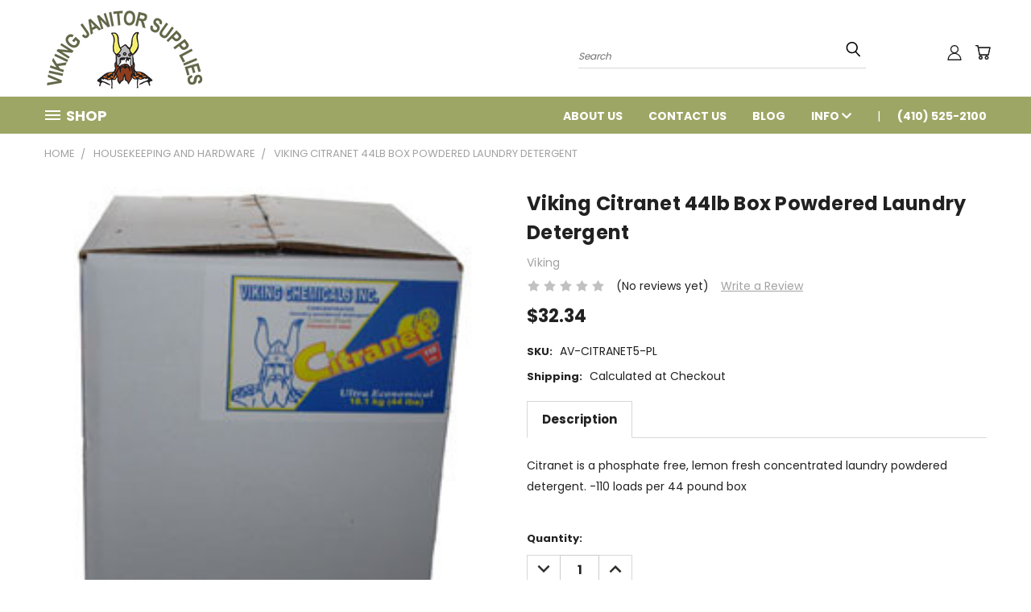

--- FILE ---
content_type: text/html; charset=UTF-8
request_url: https://vikingjanitorsupplies.com/products/vk-citranet-44lb-powdered.html
body_size: 22828
content:


<!DOCTYPE html>
<html class="no-js" lang="en">
    <head>
        <title>Viking Citranet 44lb Box Powdered Laundry Detergent - Viking Janitor Supplies</title>
        <link rel="dns-prefetch preconnect" href="https://cdn11.bigcommerce.com/s-3h6lplfy3x" crossorigin><link rel="dns-prefetch preconnect" href="https://fonts.googleapis.com/" crossorigin><link rel="dns-prefetch preconnect" href="https://fonts.gstatic.com/" crossorigin>
        <meta property="product:price:amount" content="32.34" /><meta property="product:price:currency" content="USD" /><meta property="og:url" content="https://vikingjanitorsupplies.com/products/vk-citranet-44lb-powdered.html" /><meta property="og:site_name" content="Viking Janitor Supplies" /><meta name="description" content="VK CITRANET 44LB POWDERED"><link rel='canonical' href='https://vikingjanitorsupplies.com/products/vk-citranet-44lb-powdered.html' /><meta name='platform' content='bigcommerce.stencil' /><meta property="og:type" content="product" />
<meta property="og:title" content="Viking Citranet 44lb Box Powdered Laundry Detergent" />
<meta property="og:description" content="VK CITRANET 44LB POWDERED" />
<meta property="og:image" content="https://cdn11.bigcommerce.com/s-3h6lplfy3x/products/2363/images/652/vkchavcitranet5__50985__19917.1635798033.386.513.jpg?c=1" />
<meta property="og:availability" content="instock" />
<meta property="pinterest:richpins" content="enabled" />
        
         

        <link href="https://cdn11.bigcommerce.com/s-3h6lplfy3x/product_images/favicon-32x32.png" rel="shortcut icon">
       <meta name="viewport" content="width=device-width, initial-scale=1, maximum-scale=1">

       <script>
           document.documentElement.className = document.documentElement.className.replace('no-js', 'js');
       </script>

       <script>
    function browserSupportsAllFeatures() {
        return window.Promise
            && window.fetch
            && window.URL
            && window.URLSearchParams
            && window.WeakMap
            // object-fit support
            && ('objectFit' in document.documentElement.style);
    }

    function loadScript(src) {
        var js = document.createElement('script');
        js.src = src;
        js.onerror = function () {
            console.error('Failed to load polyfill script ' + src);
        };
        document.head.appendChild(js);
    }

    if (!browserSupportsAllFeatures()) {
        loadScript('https://cdn11.bigcommerce.com/s-3h6lplfy3x/stencil/e7d6a780-d2a3-0139-5759-32bcc22ed407/e/7d4ea7a0-5570-013c-1407-02430794d351/dist/theme-bundle.polyfills.js');
    }
</script>

       <script>
           window.lazySizesConfig = window.lazySizesConfig || {};
           window.lazySizesConfig.loadMode = 1;
       </script>
       <script async src="https://cdn11.bigcommerce.com/s-3h6lplfy3x/stencil/e7d6a780-d2a3-0139-5759-32bcc22ed407/e/7d4ea7a0-5570-013c-1407-02430794d351/dist/theme-bundle.head_async.js"></script>


        <link href="https://fonts.googleapis.com/css?family=Poppins:400,700&display=swap" rel="stylesheet">
        <link data-stencil-stylesheet href="https://cdn11.bigcommerce.com/s-3h6lplfy3x/stencil/e7d6a780-d2a3-0139-5759-32bcc22ed407/e/7d4ea7a0-5570-013c-1407-02430794d351/css/theme-de8c8ed0-7400-013b-9098-5a95795cbef2.css" rel="stylesheet">
        <link data-stencil-stylesheet href="https://cdn11.bigcommerce.com/s-3h6lplfy3x/stencil/e7d6a780-d2a3-0139-5759-32bcc22ed407/e/7d4ea7a0-5570-013c-1407-02430794d351/css/vault-de8c8ed0-7400-013b-9098-5a95795cbef2.css" rel="stylesheet">
        <link data-stencil-stylesheet href="https://cdn11.bigcommerce.com/s-3h6lplfy3x/stencil/e7d6a780-d2a3-0139-5759-32bcc22ed407/e/7d4ea7a0-5570-013c-1407-02430794d351/css/custom-de8c8ed0-7400-013b-9098-5a95795cbef2.css" rel="stylesheet">

        
<script type="text/javascript" src="https://checkout-sdk.bigcommerce.com/v1/loader.js" defer ></script>
<script src="https://www.google.com/recaptcha/api.js" async defer></script>
<script type="text/javascript">
var BCData = {"product_attributes":{"sku":"AV-CITRANET5-PL","upc":null,"mpn":null,"gtin":null,"weight":null,"base":true,"image":null,"price":{"without_tax":{"formatted":"$32.34","value":32.34,"currency":"USD"},"tax_label":"Tax"},"stock":null,"instock":true,"stock_message":null,"purchasable":true,"purchasing_message":null,"call_for_price_message":null}};
</script>
<!-- Google Tag Manager -->
<script>(function(w,d,s,l,i){w[l]=w[l]||[];w[l].push({'gtm.start':
new Date().getTime(),event:'gtm.js'});var f=d.getElementsByTagName(s)[0],
j=d.createElement(s),dl=l!='dataLayer'?'&l='+l:'';j.async=true;j.src=
'https://www.googletagmanager.com/gtm.js?id='+i+dl;f.parentNode.insertBefore(j,f);
})(window,document,'script','dataLayer','GTM-NBS5GRX');</script>
<!-- End Google Tag Manager -->


<!-- Google tag (gtag.js) -->
<script async src="https://www.googletagmanager.com/gtag/js?id=G-YNYNGQZ41T"></script>
<script>
  window.dataLayer = window.dataLayer || [];
  function gtag(){dataLayer.push(arguments);}
  gtag('js', new Date());

  gtag('config', 'G-YNYNGQZ41T');
</script>
<script nonce="">
(function () {
    var xmlHttp = new XMLHttpRequest();

    xmlHttp.open('POST', 'https://bes.gcp.data.bigcommerce.com/nobot');
    xmlHttp.setRequestHeader('Content-Type', 'application/json');
    xmlHttp.send('{"store_id":"1001942604","timezone_offset":"-5.0","timestamp":"2026-01-19T07:56:49.68313000Z","visit_id":"a114f208-f7c6-4f96-bccf-9e2b7fd9a747","channel_id":1}');
})();
</script>

        
    </head>
    <body class="product">
      <!-- ACTIVE SHOPNAV DIM PAGE -->
      <div id="shopnav-dim-page" style="display: none;">
        <div style="top: 50%; left: 50%; display: none;" id="dialog" class="window">
          <div id="san"></div>
        </div>
        <div style="width: 2478px; font-size: 32pt; color:white; height: 1202px; display: none; opacity: 0.4;" id="mask"></div>
      </div>
      <!-- END ACTIVE SHOPNAV DIM PAGE -->
        <!-- snippet location header -->
        <svg data-src="https://cdn11.bigcommerce.com/s-3h6lplfy3x/stencil/e7d6a780-d2a3-0139-5759-32bcc22ed407/e/7d4ea7a0-5570-013c-1407-02430794d351/img/icon-sprite.svg" class="icons-svg-sprite"></svg>


        <header class="header header-logo--left" role="banner">
    <a href="#" class="mobileMenu-toggle" data-mobile-menu-toggle="menu">
        <span class="mobileMenu-toggleIcon">Toggle menu</span>
    </a>

  <div class="logo-user-section container">
        <div class="header-logo header-logo--left">
            <a href="https://vikingjanitorsupplies.com/">
            <div class="header-logo-image-container">
                <img class="header-logo-image" src="https://cdn11.bigcommerce.com/s-3h6lplfy3x/images/stencil/250x100/vkj-logo2_1653503859__63245.original.png" alt="Viking Janitor Supplies" title="Viking Janitor Supplies">
            </div>
</a>
        </div>
        <nav class="navUser">
    <ul class="navUser-section navUser-section--alt">

        <div class="dropdown dropdown--quickSearch desktop" id="quickSearch" aria-hidden="true" tabindex="-1" data-prevent-quick-search-close>
            <div class="container">
  <a href="#" class="quickSearch-mobileToggle" title="Submit Search" alt="Submit Search">
      <span class="mobileMenu-toggleIcon"></span>
  </a>
    <form class="form" action="/search.php">
        <fieldset class="form-fieldset">
            <div class="form-field">
                <label class="is-srOnly" for="search_query">Search</label>
                <input class="form-input" data-search-quick name="search_query" id="search_query" data-error-message="Search field cannot be empty." placeholder="Search" autocomplete="off">
                <!-- <input class="button button--primary form-prefixPostfix-button--postfix" type="submit" value=""><svg class="header-icon search-icon"><use xlink:href="#icon-search"></use></svg> -->
            </div>
        </fieldset>
        <div class="search-icon submit">
          <input title="Submit Search" alt="Submit Search" class="button button--primary form-prefixPostfix-button--postfix" type="submit" value="">
          <svg class="header-icon search-icon" title="submit" alt="submit"><use xlink:href="#icon-search"></use></svg>
        </div>
    </form>
    <section class="quickSearchResults" data-bind="html: results"></section>
</div>
        </div>

        <div class="user-icons">
          <!-- <li class="navUser-item navUser-item--cart user-icons">
              <a
                  class="navUser-action"
                  data-cart-preview
                  data-dropdown="cart-preview-dropdown"
                  data-options="align:right"
                  href="/cart.php"
                  aria-label="Cart with 0 items"
                  <span class="navUser-item-cartLabel"><svg class="header-icon cart-icon"><use xlink:href="#icon-cart"></use></svg></span> <span class="countPill cart-quantity"></span>
              </a>

              <div class="dropdown-menu" id="cart-preview-dropdown" data-dropdown-content aria-hidden="true"></div>
          </li> -->

          <li class="navUser-item navUser-item--cart user-icons">
            <a class="navUser-action"
               data-cart-preview
               data-dropdown="cart-preview-dropdown"
               data-options="align:right"
               href="/cart.php"
               aria-label="Cart with 0 items"
            >
                <!-- <span class="navUser-item-cartLabel">Cart</span>
                <span class="countPill cart-quantity"></span> -->
                <span class="navUser-item-cartLabel"><svg class="header-icon cart-icon"><use xlink:href="#icon-cart"></use></svg></span> <span class="countPill cart-quantity"></span>
            </a>

            <div class="dropdown-menu" id="cart-preview-dropdown" data-dropdown-content aria-hidden="true"></div>
        </li>

          

        <a title="Compare Items" class="navUser-action navUser-item--compare" href="/compare" data-compare-nav><svg class="header-icon compare-icon"><use xlink:href="#icon-compare"></use></svg><span class="countPill countPill--positive countPill--alt compare"></span></a>

        <!-- <li class="navUser-item navUser-item--account user-icons account"> -->
                    <!-- <a class="navUser-action" href="/login.php"><svg class="header-icon account-icon"><use xlink:href="#icon-account"></use></svg></a> -->
                    <!-- <ul class="account-link enabled"> -->
    <li class="navUser-item navUser-item--account user-icons account">
        <a class="navUser-action account signin-list" title="User Toolbox" alt="User Toolbox" href="/login.php"><svg class="header-icon account-icon"><use xlink:href="#icon-account"></use></svg></a>
        <!-- <a class="navUser-action login" href="/login.php">Sign in</a> -->
        <div class="dropdown-menu signin-list" id="account-dropdown-signin-list">
          <!-- <h2 class="container-header">Account Info</h2> -->
            <nav class="navBar navBar--sub navBar--account signin-list">
    <ul class="navBar-section signout-list">
      <li>
        <a class="navBar-action signout-list" href="/login.php">Sign in  </a>
          <span class="navUser-or"> or </span>
          <a class="navBar-action signout-list" href="/login.php?action=create_account">  Register</a></li>
    </ul>
</nav>
            <!-- <hr class="left full-width" /> -->
            <!-- { {> components / common / currency-selector-dropdown } } -->
            <!-- <a class="button button--primary signin-register logout-button" href="/login.php">Sign in</a> -->
        </div>
     </li>
<!-- </ul> -->
        <!-- </li> -->

        <li class="navUser-item quicksearch mobile">
            <a class="navUser-action navUser-action--quickSearch desktop-toggle" href="#" data-search="quickSearch" aria-controls="quickSearch" aria-expanded="false"><svg class="header-icon search-icon"><use xlink:href="#icon-search"></use></svg></a>
        </li>

    </ul>
    </div>

</nav>
  </div>
    <div id="menu-wrapper">
        <div class="navPages-container" id="menu" data-menu>
          <div class="navPages-wider desktop">
  <div class="nav-minus-logo">
  <div class="mega-cat-nav ">
    <li class="navPages-item navPages-item-page container-header btn">
      <a class="navPages-action">
        <svg class="mega-menu-icon open"><use xlink:href="#icon-v-menu" /></svg><svg class="mega-menu-icon close"><use xlink:href="#icon-close" /><span class="burger-menu">Shop</span><span class="burger-menu fixed">Menu</span>
      </a>
      <div class="clear"></div>
    </li>
    <nav class="navPages">
      <div class="mega-cat-dropdown">
          
        <div class="sticky-navpages">
          <h2 class="container-header mobile">Navigation</h2>
            <li class="navPages-item top-level pages mega-nav-pages">
                <div class="nav-page-list mega-nav-page-list">
<a class="navPages-action sideNavTopLevel" href="https://vikingjanitorsupplies.com/about-viking">About Us</a>
<div class="clear"></div>
</div>
            </li>
            <li class="navPages-item top-level pages mega-nav-pages">
                <div class="nav-page-list mega-nav-page-list">
<a class="navPages-action sideNavTopLevel" href="https://vikingjanitorsupplies.com/contact-us/">Contact Us</a>
<div class="clear"></div>
</div>
            </li>
            <li class="navPages-item top-level pages mega-nav-pages">
                <div class="nav-page-list mega-nav-page-list">
<a class="navPages-action sideNavTopLevel" href="https://vikingjanitorsupplies.com/blog/">Blog</a>
<div class="clear"></div>
</div>
            </li>
            <li class="navPages-item top-level pages mega-nav-pages">
                <div class="nav-page-list mega-nav-page-list">
<a class="navPages-action navPages-action-depth-max has-subMenu is-root second-level-parent topLevel sideNavTopLevel" href="#">
    Info <i class="icon mega-nav-pages" aria-hidden="true"><svg><use xlink:href="#icon-chevron-down" /></svg></i>
    <i class="icon navPages-action-moreIcon fixed-dropdown" aria-hidden="true"><svg><use xlink:href="#icon-chevron-down" /></svg></i>
</a>
<div class="navPage-subMenu navPage-subMenu-horizontal second-level-flyout" id="navPages-" aria-hidden="true" tabindex="-1">
    <ul class="navPage-subMenu-list">

            <li class="navPage-subMenu-item-child second-level">
                    <a class="navPage-subMenu-action navPages-action second-level" href="https://vikingjanitorsupplies.com/terms-conditions/">Terms &amp; Conditions</a>
            </li>
            <li class="navPage-subMenu-item-child second-level">
                    <a class="navPage-subMenu-action navPages-action second-level" href="https://vikingjanitorsupplies.com/privacy-policy/">Privacy Policy</a>
            </li>
            <li class="navPage-subMenu-item-child second-level">
                    <a class="navPage-subMenu-action navPages-action second-level" href="https://vikingjanitorsupplies.com/faqs/">FAQs</a>
            </li>
            <li class="navPage-subMenu-item-child second-level">
                    <a class="navPage-subMenu-action navPages-action second-level" href="https://vikingjanitorsupplies.com/shipping-returns/">Shipping &amp; Returns</a>
            </li>
    </ul>
</div>
<div class="clear"></div>
</div>
            </li>
        </div>
        
        <div class="inner">

        <div id="page-wrapper">
        <div class="category-list">
          <h2 class="container-header mobile">Categories</h2>
          <li class="navPages-item top-level categories">
                  <a class="navPages-action single-level sideNavTopLevel " href="https://vikingjanitorsupplies.com/cleaning-chemicals/">Cleaning Chemicals</a>
          </li>
          <li class="navPages-item top-level categories">
                  <a class="navPages-action navPages-action-depth-max has-subMenu is-root second-level-parent sideNavTopLevel " href="https://vikingjanitorsupplies.com/odor-control/">
        Odor Control <i class="icon navPages-action-moreIcon topLevel" aria-hidden="true"><svg><use xlink:href="#icon-chevron-down" /></svg></i>
    </a>
    <div class="navPage-subMenu navPage-subMenu-horizontal second-level-flyout" id="navPages-767" aria-hidden="true" tabindex="-1">
  <div class="category-title">
    <h2><a class="category-title" href="https://vikingjanitorsupplies.com/odor-control/">Odor Control</a></h2>
    <div class="flyout-pagination-container top">
      <a class="navPages-action previous">
        <i class="icon prev" aria-hidden="true">
          <svg><use xlink:href="#icon-circle-left" /></svg>
        </i>
      </a>
      <!-- <span class="dots"></span> -->
      <a class="navPages-action next">
        <i class="icon next" aria-hidden="true">
          <svg><use xlink:href="#icon-circle-right" /></svg>
        </i>
      </a>
    </div>
  </div>
  <div class="flyout-pagination-container bottom">
    <a class="navPages-action previous">
      <i class="icon prev" aria-hidden="true">
        <svg><use xlink:href="#icon-chevron-left" /></svg>
      </i>
    </a>
    <span class="dots"></span>
    <a class="navPages-action next">
      <i class="icon next" aria-hidden="true">
        <svg><use xlink:href="#icon-chevron-left" /></svg>
      </i>
    </a>
  </div>
    <ul class="navPage-subMenu-list all-second-level-plus-container flyout-page-wrapper">
            <li class="navPage-subMenu-item-child second-level">
                    <a class="navPage-subMenu-action navPages-action second-level" href="https://vikingjanitorsupplies.com/odor-control/restroom/">Restroom</a>
                    <!-- <a class="navPage-subMenu-action navPages-action navPages-action-depth-max view-all" href="https://vikingjanitorsupplies.com/odor-control/restroom/">View All</a> -->
            </li>
        <!-- <div class="flyout-pagination-container bottom">
          <a class="navPages-action previous">
            <i class="icon prev" aria-hidden="true">
              <svg><use xlink:href="#icon-chevron-left" /></svg>
            </i>
          </a>
          <span class="dots"></span>
          <a class="navPages-action next">
            <i class="icon next" aria-hidden="true">
              <svg><use xlink:href="#icon-chevron-left" /></svg>
            </i>
          </a>
        </div> -->

    </ul>
</div>
          </li>
          <li class="navPages-item top-level categories">
                  <a class="navPages-action single-level sideNavTopLevel " href="https://vikingjanitorsupplies.com/brooms-brushes-and-dust-pans/">Brooms, Brushes and Dust Pans</a>
          </li>
          <li class="navPages-item top-level categories">
                  <a class="navPages-action single-level sideNavTopLevel " href="https://vikingjanitorsupplies.com/clearance/">Clearance</a>
          </li>
          <li class="navPages-item top-level categories">
                  <a class="navPages-action single-level sideNavTopLevel " href="https://vikingjanitorsupplies.com/disinfectants/">Disinfectants</a>
          </li>
          <li class="navPages-item top-level categories">
                  <a class="navPages-action navPages-action-depth-max has-subMenu is-root second-level-parent sideNavTopLevel " href="https://vikingjanitorsupplies.com/dusting-supplies/">
        Dusting Supplies <i class="icon navPages-action-moreIcon topLevel" aria-hidden="true"><svg><use xlink:href="#icon-chevron-down" /></svg></i>
    </a>
    <div class="navPage-subMenu navPage-subMenu-horizontal second-level-flyout" id="navPages-789" aria-hidden="true" tabindex="-1">
  <div class="category-title">
    <h2><a class="category-title" href="https://vikingjanitorsupplies.com/dusting-supplies/">Dusting Supplies</a></h2>
    <div class="flyout-pagination-container top">
      <a class="navPages-action previous">
        <i class="icon prev" aria-hidden="true">
          <svg><use xlink:href="#icon-circle-left" /></svg>
        </i>
      </a>
      <!-- <span class="dots"></span> -->
      <a class="navPages-action next">
        <i class="icon next" aria-hidden="true">
          <svg><use xlink:href="#icon-circle-right" /></svg>
        </i>
      </a>
    </div>
  </div>
  <div class="flyout-pagination-container bottom">
    <a class="navPages-action previous">
      <i class="icon prev" aria-hidden="true">
        <svg><use xlink:href="#icon-chevron-left" /></svg>
      </i>
    </a>
    <span class="dots"></span>
    <a class="navPages-action next">
      <i class="icon next" aria-hidden="true">
        <svg><use xlink:href="#icon-chevron-left" /></svg>
      </i>
    </a>
  </div>
    <ul class="navPage-subMenu-list all-second-level-plus-container flyout-page-wrapper">
            <li class="navPage-subMenu-item-child second-level">
                    <a class="navPage-subMenu-action navPages-action second-level" href="https://vikingjanitorsupplies.com/dusting-supplies/dust-mops-accessories/">Dust Mops &amp; Accessories</a>
                    <!-- <a class="navPage-subMenu-action navPages-action navPages-action-depth-max view-all" href="https://vikingjanitorsupplies.com/dusting-supplies/dust-mops-accessories/">View All</a> -->
            </li>
            <li class="navPage-subMenu-item-child second-level">
                    <a class="navPage-subMenu-action navPages-action second-level" href="https://vikingjanitorsupplies.com/dusting-supplies/high-access-cleaning-tools/">High Access Cleaning Tools</a>
                    <!-- <a class="navPage-subMenu-action navPages-action navPages-action-depth-max view-all" href="https://vikingjanitorsupplies.com/dusting-supplies/high-access-cleaning-tools/">View All</a> -->
            </li>
            <li class="navPage-subMenu-item-child second-level">
                    <a class="navPage-subMenu-action navPages-action second-level" href="https://vikingjanitorsupplies.com/dusting-supplies/professional-dusters/">Professional Dusters</a>
                    <!-- <a class="navPage-subMenu-action navPages-action navPages-action-depth-max view-all" href="https://vikingjanitorsupplies.com/dusting-supplies/professional-dusters/">View All</a> -->
            </li>
        <!-- <div class="flyout-pagination-container bottom">
          <a class="navPages-action previous">
            <i class="icon prev" aria-hidden="true">
              <svg><use xlink:href="#icon-chevron-left" /></svg>
            </i>
          </a>
          <span class="dots"></span>
          <a class="navPages-action next">
            <i class="icon next" aria-hidden="true">
              <svg><use xlink:href="#icon-chevron-left" /></svg>
            </i>
          </a>
        </div> -->

    </ul>
</div>
          </li>
          <li class="navPages-item top-level categories">
                  <a class="navPages-action single-level sideNavTopLevel " href="https://vikingjanitorsupplies.com/gloves/">Gloves</a>
          </li>
          <li class="navPages-item top-level categories">
                  <a class="navPages-action single-level sideNavTopLevel " href="https://vikingjanitorsupplies.com/mops-and-squeegees/">Mops and Squeegees</a>
          </li>
          <li class="navPages-item top-level categories">
                  <a class="navPages-action navPages-action-depth-max has-subMenu is-root second-level-parent sideNavTopLevel " href="https://vikingjanitorsupplies.com/floor-carpet-care-and-pads/">
        Floor, Carpet Care and Pads <i class="icon navPages-action-moreIcon topLevel" aria-hidden="true"><svg><use xlink:href="#icon-chevron-down" /></svg></i>
    </a>
    <div class="navPage-subMenu navPage-subMenu-horizontal second-level-flyout" id="navPages-776" aria-hidden="true" tabindex="-1">
  <div class="category-title">
    <h2><a class="category-title" href="https://vikingjanitorsupplies.com/floor-carpet-care-and-pads/">Floor, Carpet Care and Pads</a></h2>
    <div class="flyout-pagination-container top">
      <a class="navPages-action previous">
        <i class="icon prev" aria-hidden="true">
          <svg><use xlink:href="#icon-circle-left" /></svg>
        </i>
      </a>
      <!-- <span class="dots"></span> -->
      <a class="navPages-action next">
        <i class="icon next" aria-hidden="true">
          <svg><use xlink:href="#icon-circle-right" /></svg>
        </i>
      </a>
    </div>
  </div>
  <div class="flyout-pagination-container bottom">
    <a class="navPages-action previous">
      <i class="icon prev" aria-hidden="true">
        <svg><use xlink:href="#icon-chevron-left" /></svg>
      </i>
    </a>
    <span class="dots"></span>
    <a class="navPages-action next">
      <i class="icon next" aria-hidden="true">
        <svg><use xlink:href="#icon-chevron-left" /></svg>
      </i>
    </a>
  </div>
    <ul class="navPage-subMenu-list all-second-level-plus-container flyout-page-wrapper">
            <li class="navPage-subMenu-item-child second-level">
                    <a class="navPage-subMenu-action navPages-action second-level" href="https://vikingjanitorsupplies.com/floor-carpet-care-and-pads/pads/">Pads</a>
                    <!-- <a class="navPage-subMenu-action navPages-action navPages-action-depth-max view-all" href="https://vikingjanitorsupplies.com/floor-carpet-care-and-pads/pads/">View All</a> -->
            </li>
        <!-- <div class="flyout-pagination-container bottom">
          <a class="navPages-action previous">
            <i class="icon prev" aria-hidden="true">
              <svg><use xlink:href="#icon-chevron-left" /></svg>
            </i>
          </a>
          <span class="dots"></span>
          <a class="navPages-action next">
            <i class="icon next" aria-hidden="true">
              <svg><use xlink:href="#icon-chevron-left" /></svg>
            </i>
          </a>
        </div> -->

    </ul>
</div>
          </li>
          <li class="navPages-item top-level categories activePage">
                  <a class="navPages-action single-level sideNavTopLevel  activePage" href="https://vikingjanitorsupplies.com/housekeeping-and-hardware/">Housekeeping and Hardware</a>
          </li>
          <li class="navPages-item top-level categories">
                  <a class="navPages-action navPages-action-depth-max has-subMenu is-root second-level-parent sideNavTopLevel " href="https://vikingjanitorsupplies.com/paper-towels-toilet-paper-and-dispensers/">
        Paper Towels, Toilet Paper and Dispensers <i class="icon navPages-action-moreIcon topLevel" aria-hidden="true"><svg><use xlink:href="#icon-chevron-down" /></svg></i>
    </a>
    <div class="navPage-subMenu navPage-subMenu-horizontal second-level-flyout" id="navPages-272" aria-hidden="true" tabindex="-1">
  <div class="category-title">
    <h2><a class="category-title" href="https://vikingjanitorsupplies.com/paper-towels-toilet-paper-and-dispensers/">Paper Towels, Toilet Paper and Dispensers</a></h2>
    <div class="flyout-pagination-container top">
      <a class="navPages-action previous">
        <i class="icon prev" aria-hidden="true">
          <svg><use xlink:href="#icon-circle-left" /></svg>
        </i>
      </a>
      <!-- <span class="dots"></span> -->
      <a class="navPages-action next">
        <i class="icon next" aria-hidden="true">
          <svg><use xlink:href="#icon-circle-right" /></svg>
        </i>
      </a>
    </div>
  </div>
  <div class="flyout-pagination-container bottom">
    <a class="navPages-action previous">
      <i class="icon prev" aria-hidden="true">
        <svg><use xlink:href="#icon-chevron-left" /></svg>
      </i>
    </a>
    <span class="dots"></span>
    <a class="navPages-action next">
      <i class="icon next" aria-hidden="true">
        <svg><use xlink:href="#icon-chevron-left" /></svg>
      </i>
    </a>
  </div>
    <ul class="navPage-subMenu-list all-second-level-plus-container flyout-page-wrapper">
            <li class="navPage-subMenu-item-child second-level">
                    <a class="navPage-subMenu-action navPages-action second-level" href="https://vikingjanitorsupplies.com/paper-towels-toilet-paper-and-dispensers/dispenser-keys/">Dispenser Keys</a>
                    <!-- <a class="navPage-subMenu-action navPages-action navPages-action-depth-max view-all" href="https://vikingjanitorsupplies.com/paper-towels-toilet-paper-and-dispensers/dispenser-keys/">View All</a> -->
            </li>
            <li class="navPage-subMenu-item-child second-level">
                    <a class="navPage-subMenu-action navPages-action second-level" href="https://vikingjanitorsupplies.com/paper-towels-toilet-paper-and-dispensers/paper-towels-dispensers/">Paper Towels &amp; Dispensers</a>
                    <!-- <a class="navPage-subMenu-action navPages-action navPages-action-depth-max view-all" href="https://vikingjanitorsupplies.com/paper-towels-toilet-paper-and-dispensers/paper-towels-dispensers/">View All</a> -->
            </li>
            <li class="navPage-subMenu-item-child second-level">
                    <a class="navPage-subMenu-action navPages-action second-level" href="https://vikingjanitorsupplies.com/paper-towels-toilet-paper-and-dispensers/toilet-tissue-dispensers/">Toilet Tissue &amp; Dispensers</a>
                    <!-- <a class="navPage-subMenu-action navPages-action navPages-action-depth-max view-all" href="https://vikingjanitorsupplies.com/paper-towels-toilet-paper-and-dispensers/toilet-tissue-dispensers/">View All</a> -->
            </li>
        <!-- <div class="flyout-pagination-container bottom">
          <a class="navPages-action previous">
            <i class="icon prev" aria-hidden="true">
              <svg><use xlink:href="#icon-chevron-left" /></svg>
            </i>
          </a>
          <span class="dots"></span>
          <a class="navPages-action next">
            <i class="icon next" aria-hidden="true">
              <svg><use xlink:href="#icon-chevron-left" /></svg>
            </i>
          </a>
        </div> -->

    </ul>
</div>
          </li>
          <li class="navPages-item top-level categories">
                  <a class="navPages-action navPages-action-depth-max has-subMenu is-root second-level-parent sideNavTopLevel " href="https://vikingjanitorsupplies.com/safety/">
        Safety <i class="icon navPages-action-moreIcon topLevel" aria-hidden="true"><svg><use xlink:href="#icon-chevron-down" /></svg></i>
    </a>
    <div class="navPage-subMenu navPage-subMenu-horizontal second-level-flyout" id="navPages-773" aria-hidden="true" tabindex="-1">
  <div class="category-title">
    <h2><a class="category-title" href="https://vikingjanitorsupplies.com/safety/">Safety</a></h2>
    <div class="flyout-pagination-container top">
      <a class="navPages-action previous">
        <i class="icon prev" aria-hidden="true">
          <svg><use xlink:href="#icon-circle-left" /></svg>
        </i>
      </a>
      <!-- <span class="dots"></span> -->
      <a class="navPages-action next">
        <i class="icon next" aria-hidden="true">
          <svg><use xlink:href="#icon-circle-right" /></svg>
        </i>
      </a>
    </div>
  </div>
  <div class="flyout-pagination-container bottom">
    <a class="navPages-action previous">
      <i class="icon prev" aria-hidden="true">
        <svg><use xlink:href="#icon-chevron-left" /></svg>
      </i>
    </a>
    <span class="dots"></span>
    <a class="navPages-action next">
      <i class="icon next" aria-hidden="true">
        <svg><use xlink:href="#icon-chevron-left" /></svg>
      </i>
    </a>
  </div>
    <ul class="navPage-subMenu-list all-second-level-plus-container flyout-page-wrapper">
            <li class="navPage-subMenu-item-child second-level">
                    <a class="navPage-subMenu-action navPages-action second-level" href="https://vikingjanitorsupplies.com/safety/disposable-clothing/">Disposable Clothing</a>
                    <!-- <a class="navPage-subMenu-action navPages-action navPages-action-depth-max view-all" href="https://vikingjanitorsupplies.com/safety/disposable-clothing/">View All</a> -->
            </li>
            <li class="navPage-subMenu-item-child second-level">
                    <a class="navPage-subMenu-action navPages-action second-level" href="https://vikingjanitorsupplies.com/safety/floor-signs/">Floor Signs</a>
                    <!-- <a class="navPage-subMenu-action navPages-action navPages-action-depth-max view-all" href="https://vikingjanitorsupplies.com/safety/floor-signs/">View All</a> -->
            </li>
            <li class="navPage-subMenu-item-child second-level">
                    <a class="navPage-subMenu-action navPages-action second-level" href="https://vikingjanitorsupplies.com/safety/parking-sign/">Parking Sign</a>
                    <!-- <a class="navPage-subMenu-action navPages-action navPages-action-depth-max view-all" href="https://vikingjanitorsupplies.com/safety/parking-sign/">View All</a> -->
            </li>
            <li class="navPage-subMenu-item-child second-level">
                    <a class="navPage-subMenu-action navPages-action second-level" href="https://vikingjanitorsupplies.com/safety/traffic-cones/">Traffic Cones</a>
                    <!-- <a class="navPage-subMenu-action navPages-action navPages-action-depth-max view-all" href="https://vikingjanitorsupplies.com/safety/traffic-cones/">View All</a> -->
            </li>
            <li class="navPage-subMenu-item-child second-level">
                    <a class="navPage-subMenu-action navPages-action navPages-action-depth-max has-subMenu second-level" href="https://vikingjanitorsupplies.com/safety/floor-matting/">
                        Floor Matting <i class="icon navPages-action-moreIcon second-level" aria-hidden="true"><svg><use xlink:href="#icon-chevron-down" /></svg></i>
                    </a>
                    <div class="navPage-subMenu navPage-subMenu-horizontal third-level-flyout" id="navPages-534" aria-hidden="true" tabindex="-1">
    <ul class="navPage-subMenu-list">
            <li class="navPage-subMenu-item-child third-level">
                    <a class="navPage-subMenu-action navPages-action" href="https://vikingjanitorsupplies.com/safety/floor-matting/indoor/">Indoor</a>
            </li>
            <li class="navPage-subMenu-item-child third-level">
                    <a class="navPage-subMenu-action navPages-action" href="https://vikingjanitorsupplies.com/safety/floor-matting/outdoor/">Outdoor</a>
            </li>
        <li class="navPage-subMenu-item-paren view-all">
            <a class="navPage-subMenu-action navPages-action navPages-action-depth-max view-all" href="https://vikingjanitorsupplies.com/safety/floor-matting/">View All</a>
        </li>
    </ul>
</div>
            </li>
            <li class="navPage-subMenu-item-child second-level">
                    <a class="navPage-subMenu-action navPages-action navPages-action-depth-max has-subMenu second-level" href="https://vikingjanitorsupplies.com/safety/hearing-eye-protection/">
                        Hearing &amp; Eye Protection <i class="icon navPages-action-moreIcon second-level" aria-hidden="true"><svg><use xlink:href="#icon-chevron-down" /></svg></i>
                    </a>
                    <div class="navPage-subMenu navPage-subMenu-horizontal third-level-flyout" id="navPages-661" aria-hidden="true" tabindex="-1">
    <ul class="navPage-subMenu-list">
            <li class="navPage-subMenu-item-child third-level">
                    <a class="navPage-subMenu-action navPages-action" href="https://vikingjanitorsupplies.com/safety/hearing-eye-protection/earplugs/">Earplugs</a>
            </li>
            <li class="navPage-subMenu-item-child third-level">
                    <a class="navPage-subMenu-action navPages-action" href="https://vikingjanitorsupplies.com/safety/hearing-eye-protection/safety-glasses/">Safety Glasses</a>
            </li>
        <li class="navPage-subMenu-item-paren view-all">
            <a class="navPage-subMenu-action navPages-action navPages-action-depth-max view-all" href="https://vikingjanitorsupplies.com/safety/hearing-eye-protection/">View All</a>
        </li>
    </ul>
</div>
            </li>
            <li class="navPage-subMenu-item-child second-level">
                    <a class="navPage-subMenu-action navPages-action second-level" href="https://vikingjanitorsupplies.com/safety/knee-pads/">Knee Pads</a>
                    <!-- <a class="navPage-subMenu-action navPages-action navPages-action-depth-max view-all" href="https://vikingjanitorsupplies.com/safety/knee-pads/">View All</a> -->
            </li>
            <li class="navPage-subMenu-item-child second-level">
                    <a class="navPage-subMenu-action navPages-action second-level" href="https://vikingjanitorsupplies.com/safety/masks/">Masks</a>
                    <!-- <a class="navPage-subMenu-action navPages-action navPages-action-depth-max view-all" href="https://vikingjanitorsupplies.com/safety/masks/">View All</a> -->
            </li>
            <li class="navPage-subMenu-item-child second-level">
                    <a class="navPage-subMenu-action navPages-action navPages-action-depth-max has-subMenu second-level" href="https://vikingjanitorsupplies.com/safety/rain-gear/">
                        Rain Gear <i class="icon navPages-action-moreIcon second-level" aria-hidden="true"><svg><use xlink:href="#icon-chevron-down" /></svg></i>
                    </a>
                    <div class="navPage-subMenu navPage-subMenu-horizontal third-level-flyout" id="navPages-665" aria-hidden="true" tabindex="-1">
    <ul class="navPage-subMenu-list">
            <li class="navPage-subMenu-item-child third-level">
                    <a class="navPage-subMenu-action navPages-action" href="https://vikingjanitorsupplies.com/safety/rain-gear/apparel/">Apparel</a>
            </li>
            <li class="navPage-subMenu-item-child third-level">
                    <a class="navPage-subMenu-action navPages-action" href="https://vikingjanitorsupplies.com/safety/rain-gear/shoe-covers/">Shoe Covers</a>
            </li>
            <li class="navPage-subMenu-item-child third-level">
                    <a class="navPage-subMenu-action navPages-action" href="https://vikingjanitorsupplies.com/safety/rain-gear/signs/">Signs</a>
            </li>
        <li class="navPage-subMenu-item-paren view-all">
            <a class="navPage-subMenu-action navPages-action navPages-action-depth-max view-all" href="https://vikingjanitorsupplies.com/safety/rain-gear/">View All</a>
        </li>
    </ul>
</div>
            </li>
            <li class="navPage-subMenu-item-child second-level">
                    <a class="navPage-subMenu-action navPages-action second-level" href="https://vikingjanitorsupplies.com/safety/safety-apparel/">Safety Apparel</a>
                    <!-- <a class="navPage-subMenu-action navPages-action navPages-action-depth-max view-all" href="https://vikingjanitorsupplies.com/safety/safety-apparel/">View All</a> -->
            </li>
            <li class="navPage-subMenu-item-child second-level">
                    <a class="navPage-subMenu-action navPages-action second-level" href="https://vikingjanitorsupplies.com/safety/back-support/">Back Support</a>
                    <!-- <a class="navPage-subMenu-action navPages-action navPages-action-depth-max view-all" href="https://vikingjanitorsupplies.com/safety/back-support/">View All</a> -->
            </li>
        <!-- <div class="flyout-pagination-container bottom">
          <a class="navPages-action previous">
            <i class="icon prev" aria-hidden="true">
              <svg><use xlink:href="#icon-chevron-left" /></svg>
            </i>
          </a>
          <span class="dots"></span>
          <a class="navPages-action next">
            <i class="icon next" aria-hidden="true">
              <svg><use xlink:href="#icon-chevron-left" /></svg>
            </i>
          </a>
        </div> -->

    </ul>
</div>
          </li>
          <li class="navPages-item top-level categories">
                  <a class="navPages-action single-level sideNavTopLevel " href="https://vikingjanitorsupplies.com/seasonal/">Seasonal</a>
          </li>
          <li class="navPages-item top-level categories">
                  <a class="navPages-action single-level sideNavTopLevel " href="https://vikingjanitorsupplies.com/skin-care-and-personal-hygiene/">Skin Care and Personal Hygiene</a>
          </li>
          <li class="navPages-item top-level categories">
                  <a class="navPages-action navPages-action-depth-max has-subMenu is-root second-level-parent sideNavTopLevel " href="https://vikingjanitorsupplies.com/spray-bottles-and-nozzles/">
        Spray Bottles and Nozzles <i class="icon navPages-action-moreIcon topLevel" aria-hidden="true"><svg><use xlink:href="#icon-chevron-down" /></svg></i>
    </a>
    <div class="navPage-subMenu navPage-subMenu-horizontal second-level-flyout" id="navPages-783" aria-hidden="true" tabindex="-1">
  <div class="category-title">
    <h2><a class="category-title" href="https://vikingjanitorsupplies.com/spray-bottles-and-nozzles/">Spray Bottles and Nozzles</a></h2>
    <div class="flyout-pagination-container top">
      <a class="navPages-action previous">
        <i class="icon prev" aria-hidden="true">
          <svg><use xlink:href="#icon-circle-left" /></svg>
        </i>
      </a>
      <!-- <span class="dots"></span> -->
      <a class="navPages-action next">
        <i class="icon next" aria-hidden="true">
          <svg><use xlink:href="#icon-circle-right" /></svg>
        </i>
      </a>
    </div>
  </div>
  <div class="flyout-pagination-container bottom">
    <a class="navPages-action previous">
      <i class="icon prev" aria-hidden="true">
        <svg><use xlink:href="#icon-chevron-left" /></svg>
      </i>
    </a>
    <span class="dots"></span>
    <a class="navPages-action next">
      <i class="icon next" aria-hidden="true">
        <svg><use xlink:href="#icon-chevron-left" /></svg>
      </i>
    </a>
  </div>
    <ul class="navPage-subMenu-list all-second-level-plus-container flyout-page-wrapper">
            <li class="navPage-subMenu-item-child second-level">
                    <a class="navPage-subMenu-action navPages-action second-level" href="https://vikingjanitorsupplies.com/spray-bottles-and-nozzles/spray-bottles/">Spray Bottles</a>
                    <!-- <a class="navPage-subMenu-action navPages-action navPages-action-depth-max view-all" href="https://vikingjanitorsupplies.com/spray-bottles-and-nozzles/spray-bottles/">View All</a> -->
            </li>
            <li class="navPage-subMenu-item-child second-level">
                    <a class="navPage-subMenu-action navPages-action navPages-action-depth-max has-subMenu second-level" href="https://vikingjanitorsupplies.com/spray-bottles-and-nozzles/replacement-nozzles/">
                        Replacement Nozzles <i class="icon navPages-action-moreIcon second-level" aria-hidden="true"><svg><use xlink:href="#icon-chevron-down" /></svg></i>
                    </a>
                    <div class="navPage-subMenu navPage-subMenu-horizontal third-level-flyout" id="navPages-786" aria-hidden="true" tabindex="-1">
    <ul class="navPage-subMenu-list">
            <li class="navPage-subMenu-item-child third-level">
                    <a class="navPage-subMenu-action navPages-action" href="https://vikingjanitorsupplies.com/spray-bottles-and-nozzles/replacement-nozzles/chemical-resistant/">Chemical Resistant</a>
            </li>
        <li class="navPage-subMenu-item-paren view-all">
            <a class="navPage-subMenu-action navPages-action navPages-action-depth-max view-all" href="https://vikingjanitorsupplies.com/spray-bottles-and-nozzles/replacement-nozzles/">View All</a>
        </li>
    </ul>
</div>
            </li>
        <!-- <div class="flyout-pagination-container bottom">
          <a class="navPages-action previous">
            <i class="icon prev" aria-hidden="true">
              <svg><use xlink:href="#icon-chevron-left" /></svg>
            </i>
          </a>
          <span class="dots"></span>
          <a class="navPages-action next">
            <i class="icon next" aria-hidden="true">
              <svg><use xlink:href="#icon-chevron-left" /></svg>
            </i>
          </a>
        </div> -->

    </ul>
</div>
          </li>
          <li class="navPages-item top-level categories">
                  <a class="navPages-action navPages-action-depth-max has-subMenu is-root second-level-parent sideNavTopLevel " href="https://vikingjanitorsupplies.com/waste-recycling-trash-supplies/">
        Waste, Recycling &amp; Trash Supplies <i class="icon navPages-action-moreIcon topLevel" aria-hidden="true"><svg><use xlink:href="#icon-chevron-down" /></svg></i>
    </a>
    <div class="navPage-subMenu navPage-subMenu-horizontal second-level-flyout" id="navPages-770" aria-hidden="true" tabindex="-1">
  <div class="category-title">
    <h2><a class="category-title" href="https://vikingjanitorsupplies.com/waste-recycling-trash-supplies/">Waste, Recycling &amp; Trash Supplies</a></h2>
    <div class="flyout-pagination-container top">
      <a class="navPages-action previous">
        <i class="icon prev" aria-hidden="true">
          <svg><use xlink:href="#icon-circle-left" /></svg>
        </i>
      </a>
      <!-- <span class="dots"></span> -->
      <a class="navPages-action next">
        <i class="icon next" aria-hidden="true">
          <svg><use xlink:href="#icon-circle-right" /></svg>
        </i>
      </a>
    </div>
  </div>
  <div class="flyout-pagination-container bottom">
    <a class="navPages-action previous">
      <i class="icon prev" aria-hidden="true">
        <svg><use xlink:href="#icon-chevron-left" /></svg>
      </i>
    </a>
    <span class="dots"></span>
    <a class="navPages-action next">
      <i class="icon next" aria-hidden="true">
        <svg><use xlink:href="#icon-chevron-left" /></svg>
      </i>
    </a>
  </div>
    <ul class="navPage-subMenu-list all-second-level-plus-container flyout-page-wrapper">
            <li class="navPage-subMenu-item-child second-level">
                    <a class="navPage-subMenu-action navPages-action second-level" href="https://vikingjanitorsupplies.com/waste-recycling-trash-supplies/trash-liners/">Trash Liners</a>
                    <!-- <a class="navPage-subMenu-action navPages-action navPages-action-depth-max view-all" href="https://vikingjanitorsupplies.com/waste-recycling-trash-supplies/trash-liners/">View All</a> -->
            </li>
        <!-- <div class="flyout-pagination-container bottom">
          <a class="navPages-action previous">
            <i class="icon prev" aria-hidden="true">
              <svg><use xlink:href="#icon-chevron-left" /></svg>
            </i>
          </a>
          <span class="dots"></span>
          <a class="navPages-action next">
            <i class="icon next" aria-hidden="true">
              <svg><use xlink:href="#icon-chevron-left" /></svg>
            </i>
          </a>
        </div> -->

    </ul>
</div>
          </li>
          <li class="navPages-item top-level categories">
                  <a class="navPages-action navPages-action-depth-max has-subMenu is-root second-level-parent sideNavTopLevel " href="https://vikingjanitorsupplies.com/vacuums-and-floor-equipment/">
        Vacuums and Floor Equipment <i class="icon navPages-action-moreIcon topLevel" aria-hidden="true"><svg><use xlink:href="#icon-chevron-down" /></svg></i>
    </a>
    <div class="navPage-subMenu navPage-subMenu-horizontal second-level-flyout" id="navPages-268" aria-hidden="true" tabindex="-1">
  <div class="category-title">
    <h2><a class="category-title" href="https://vikingjanitorsupplies.com/vacuums-and-floor-equipment/">Vacuums and Floor Equipment</a></h2>
    <div class="flyout-pagination-container top">
      <a class="navPages-action previous">
        <i class="icon prev" aria-hidden="true">
          <svg><use xlink:href="#icon-circle-left" /></svg>
        </i>
      </a>
      <!-- <span class="dots"></span> -->
      <a class="navPages-action next">
        <i class="icon next" aria-hidden="true">
          <svg><use xlink:href="#icon-circle-right" /></svg>
        </i>
      </a>
    </div>
  </div>
  <div class="flyout-pagination-container bottom">
    <a class="navPages-action previous">
      <i class="icon prev" aria-hidden="true">
        <svg><use xlink:href="#icon-chevron-left" /></svg>
      </i>
    </a>
    <span class="dots"></span>
    <a class="navPages-action next">
      <i class="icon next" aria-hidden="true">
        <svg><use xlink:href="#icon-chevron-left" /></svg>
      </i>
    </a>
  </div>
    <ul class="navPage-subMenu-list all-second-level-plus-container flyout-page-wrapper">
            <li class="navPage-subMenu-item-child second-level">
                    <a class="navPage-subMenu-action navPages-action second-level" href="https://vikingjanitorsupplies.com/vacuums-and-floor-equipment/bags-filters/">Bag&#x27;s &amp; Filter&#x27;s</a>
                    <!-- <a class="navPage-subMenu-action navPages-action navPages-action-depth-max view-all" href="https://vikingjanitorsupplies.com/vacuums-and-floor-equipment/bags-filters/">View All</a> -->
            </li>
            <li class="navPage-subMenu-item-child second-level">
                    <a class="navPage-subMenu-action navPages-action second-level" href="https://vikingjanitorsupplies.com/vacuums-and-floor-equipment/floor-fans/">Floor Fans</a>
                    <!-- <a class="navPage-subMenu-action navPages-action navPages-action-depth-max view-all" href="https://vikingjanitorsupplies.com/vacuums-and-floor-equipment/floor-fans/">View All</a> -->
            </li>
            <li class="navPage-subMenu-item-child second-level">
                    <a class="navPage-subMenu-action navPages-action navPages-action-depth-max has-subMenu second-level" href="https://vikingjanitorsupplies.com/vacuums-and-floor-equipment/automatic-floor-scrubbers/">
                        Automatic Floor Scrubbers <i class="icon navPages-action-moreIcon second-level" aria-hidden="true"><svg><use xlink:href="#icon-chevron-down" /></svg></i>
                    </a>
                    <div class="navPage-subMenu navPage-subMenu-horizontal third-level-flyout" id="navPages-448" aria-hidden="true" tabindex="-1">
    <ul class="navPage-subMenu-list">
            <li class="navPage-subMenu-item-child third-level">
                    <a class="navPage-subMenu-action navPages-action" href="https://vikingjanitorsupplies.com/vacuums-and-floor-equipment/automatic-floor-scrubbers/battery/">Battery</a>
            </li>
            <li class="navPage-subMenu-item-child third-level">
                    <a class="navPage-subMenu-action navPages-action" href="https://vikingjanitorsupplies.com/vacuums-and-floor-equipment/automatic-floor-scrubbers/electric/">Electric</a>
            </li>
            <li class="navPage-subMenu-item-child third-level">
                    <a class="navPage-subMenu-action navPages-action" href="https://vikingjanitorsupplies.com/vacuums-and-floor-equipment/automatic-floor-scrubbers/parts/">Parts</a>
            </li>
        <li class="navPage-subMenu-item-paren view-all">
            <a class="navPage-subMenu-action navPages-action navPages-action-depth-max view-all" href="https://vikingjanitorsupplies.com/vacuums-and-floor-equipment/automatic-floor-scrubbers/">View All</a>
        </li>
    </ul>
</div>
            </li>
            <li class="navPage-subMenu-item-child second-level">
                    <a class="navPage-subMenu-action navPages-action navPages-action-depth-max has-subMenu second-level" href="https://vikingjanitorsupplies.com/vacuums-and-floor-equipment/carpet-extractors/">
                        Carpet Extractors <i class="icon navPages-action-moreIcon second-level" aria-hidden="true"><svg><use xlink:href="#icon-chevron-down" /></svg></i>
                    </a>
                    <div class="navPage-subMenu navPage-subMenu-horizontal third-level-flyout" id="navPages-361" aria-hidden="true" tabindex="-1">
    <ul class="navPage-subMenu-list">
            <li class="navPage-subMenu-item-child third-level">
                    <a class="navPage-subMenu-action navPages-action" href="https://vikingjanitorsupplies.com/vacuums-and-floor-equipment/carpet-extractors/parts-tools-accessories/">Parts, Tools &amp; Accessories</a>
            </li>
            <li class="navPage-subMenu-item-child third-level">
                    <a class="navPage-subMenu-action navPages-action" href="https://vikingjanitorsupplies.com/vacuums-and-floor-equipment/carpet-extractors/portable-box/">Portable Box</a>
            </li>
            <li class="navPage-subMenu-item-child third-level">
                    <a class="navPage-subMenu-action navPages-action" href="https://vikingjanitorsupplies.com/vacuums-and-floor-equipment/carpet-extractors/self-contained/">Self Contained</a>
            </li>
        <li class="navPage-subMenu-item-paren view-all">
            <a class="navPage-subMenu-action navPages-action navPages-action-depth-max view-all" href="https://vikingjanitorsupplies.com/vacuums-and-floor-equipment/carpet-extractors/">View All</a>
        </li>
    </ul>
</div>
            </li>
            <li class="navPage-subMenu-item-child second-level">
                    <a class="navPage-subMenu-action navPages-action navPages-action-depth-max has-subMenu second-level" href="https://vikingjanitorsupplies.com/vacuums-and-floor-equipment/floor-buffers/">
                        Floor Buffers <i class="icon navPages-action-moreIcon second-level" aria-hidden="true"><svg><use xlink:href="#icon-chevron-down" /></svg></i>
                    </a>
                    <div class="navPage-subMenu navPage-subMenu-horizontal third-level-flyout" id="navPages-336" aria-hidden="true" tabindex="-1">
    <ul class="navPage-subMenu-list">
            <li class="navPage-subMenu-item-child third-level">
                    <a class="navPage-subMenu-action navPages-action" href="https://vikingjanitorsupplies.com/vacuums-and-floor-equipment/floor-buffers/carpet-bonnets/">Carpet Bonnets</a>
            </li>
            <li class="navPage-subMenu-item-child third-level">
                    <a class="navPage-subMenu-action navPages-action" href="https://vikingjanitorsupplies.com/vacuums-and-floor-equipment/floor-buffers/concrete-floor-tools/">Concrete Floor Tools</a>
            </li>
            <li class="navPage-subMenu-item-child third-level">
                    <a class="navPage-subMenu-action navPages-action" href="https://vikingjanitorsupplies.com/vacuums-and-floor-equipment/floor-buffers/drive-blocks/">Drive Blocks</a>
            </li>
            <li class="navPage-subMenu-item-child third-level">
                    <a class="navPage-subMenu-action navPages-action" href="https://vikingjanitorsupplies.com/vacuums-and-floor-equipment/floor-buffers/low-speed/">Low Speed</a>
            </li>
            <li class="navPage-subMenu-item-child third-level">
                    <a class="navPage-subMenu-action navPages-action" href="https://vikingjanitorsupplies.com/vacuums-and-floor-equipment/floor-buffers/parts/">Parts</a>
            </li>
            <li class="navPage-subMenu-item-child third-level">
                    <a class="navPage-subMenu-action navPages-action" href="https://vikingjanitorsupplies.com/vacuums-and-floor-equipment/floor-buffers/polish-brushes/">Polish Brushes</a>
            </li>
            <li class="navPage-subMenu-item-child third-level">
                    <a class="navPage-subMenu-action navPages-action" href="https://vikingjanitorsupplies.com/vacuums-and-floor-equipment/floor-buffers/scrub-brushes/">Scrub Brushes</a>
            </li>
            <li class="navPage-subMenu-item-child third-level">
                    <a class="navPage-subMenu-action navPages-action" href="https://vikingjanitorsupplies.com/vacuums-and-floor-equipment/floor-buffers/two-speed/">Two Speed</a>
            </li>
        <li class="navPage-subMenu-item-paren view-all">
            <a class="navPage-subMenu-action navPages-action navPages-action-depth-max view-all" href="https://vikingjanitorsupplies.com/vacuums-and-floor-equipment/floor-buffers/">View All</a>
        </li>
    </ul>
</div>
            </li>
            <li class="navPage-subMenu-item-child second-level">
                    <a class="navPage-subMenu-action navPages-action navPages-action-depth-max has-subMenu second-level" href="https://vikingjanitorsupplies.com/vacuums-and-floor-equipment/high-speed-burnisher/">
                        High Speed Burnisher <i class="icon navPages-action-moreIcon second-level" aria-hidden="true"><svg><use xlink:href="#icon-chevron-down" /></svg></i>
                    </a>
                    <div class="navPage-subMenu navPage-subMenu-horizontal third-level-flyout" id="navPages-425" aria-hidden="true" tabindex="-1">
    <ul class="navPage-subMenu-list">
            <li class="navPage-subMenu-item-child third-level">
                    <a class="navPage-subMenu-action navPages-action" href="https://vikingjanitorsupplies.com/vacuums-and-floor-equipment/high-speed-burnisher/electric/">Electric</a>
            </li>
            <li class="navPage-subMenu-item-child third-level">
                    <a class="navPage-subMenu-action navPages-action" href="https://vikingjanitorsupplies.com/vacuums-and-floor-equipment/high-speed-burnisher/parts/">Parts</a>
            </li>
            <li class="navPage-subMenu-item-child third-level">
                    <a class="navPage-subMenu-action navPages-action" href="https://vikingjanitorsupplies.com/vacuums-and-floor-equipment/high-speed-burnisher/propane/">Propane</a>
            </li>
        <li class="navPage-subMenu-item-paren view-all">
            <a class="navPage-subMenu-action navPages-action navPages-action-depth-max view-all" href="https://vikingjanitorsupplies.com/vacuums-and-floor-equipment/high-speed-burnisher/">View All</a>
        </li>
    </ul>
</div>
            </li>
            <li class="navPage-subMenu-item-child second-level">
                    <a class="navPage-subMenu-action navPages-action second-level" href="https://vikingjanitorsupplies.com/vacuums-and-floor-equipment/specialty-floor-equipment/">Specialty Floor Equipment</a>
                    <!-- <a class="navPage-subMenu-action navPages-action navPages-action-depth-max view-all" href="https://vikingjanitorsupplies.com/vacuums-and-floor-equipment/specialty-floor-equipment/">View All</a> -->
            </li>
            <li class="navPage-subMenu-item-child second-level">
                    <a class="navPage-subMenu-action navPages-action second-level" href="https://vikingjanitorsupplies.com/vacuums-and-floor-equipment/steamers/">Steamers</a>
                    <!-- <a class="navPage-subMenu-action navPages-action navPages-action-depth-max view-all" href="https://vikingjanitorsupplies.com/vacuums-and-floor-equipment/steamers/">View All</a> -->
            </li>
            <li class="navPage-subMenu-item-child second-level">
                    <a class="navPage-subMenu-action navPages-action navPages-action-depth-max has-subMenu second-level" href="https://vikingjanitorsupplies.com/vacuums-and-floor-equipment/sweepers/">
                        Sweepers <i class="icon navPages-action-moreIcon second-level" aria-hidden="true"><svg><use xlink:href="#icon-chevron-down" /></svg></i>
                    </a>
                    <div class="navPage-subMenu navPage-subMenu-horizontal third-level-flyout" id="navPages-359" aria-hidden="true" tabindex="-1">
    <ul class="navPage-subMenu-list">
            <li class="navPage-subMenu-item-child third-level">
                    <a class="navPage-subMenu-action navPages-action" href="https://vikingjanitorsupplies.com/vacuums-and-floor-equipment/sweepers/battery/">Battery</a>
            </li>
            <li class="navPage-subMenu-item-child third-level">
                    <a class="navPage-subMenu-action navPages-action" href="https://vikingjanitorsupplies.com/vacuums-and-floor-equipment/sweepers/manual/">Manual</a>
            </li>
            <li class="navPage-subMenu-item-child third-level">
                    <a class="navPage-subMenu-action navPages-action" href="https://vikingjanitorsupplies.com/vacuums-and-floor-equipment/sweepers/parts/">Parts</a>
            </li>
        <li class="navPage-subMenu-item-paren view-all">
            <a class="navPage-subMenu-action navPages-action navPages-action-depth-max view-all" href="https://vikingjanitorsupplies.com/vacuums-and-floor-equipment/sweepers/">View All</a>
        </li>
    </ul>
</div>
            </li>
            <li class="navPage-subMenu-item-child second-level">
                    <a class="navPage-subMenu-action navPages-action navPages-action-depth-max has-subMenu second-level" href="https://vikingjanitorsupplies.com/vacuums-and-floor-equipment/vacuums/">
                        Vacuums <i class="icon navPages-action-moreIcon second-level" aria-hidden="true"><svg><use xlink:href="#icon-chevron-down" /></svg></i>
                    </a>
                    <div class="navPage-subMenu navPage-subMenu-horizontal third-level-flyout" id="navPages-293" aria-hidden="true" tabindex="-1">
    <ul class="navPage-subMenu-list">
            <li class="navPage-subMenu-item-child third-level">
                    <a class="navPage-subMenu-action navPages-action" href="https://vikingjanitorsupplies.com/vacuums-and-floor-equipment/vacuums/back-pack/">Back Pack</a>
            </li>
            <li class="navPage-subMenu-item-child third-level">
                    <a class="navPage-subMenu-action navPages-action" href="https://vikingjanitorsupplies.com/vacuums-and-floor-equipment/vacuums/bags-filters/">Bags &amp; Filters</a>
            </li>
            <li class="navPage-subMenu-item-child third-level">
                    <a class="navPage-subMenu-action navPages-action" href="https://vikingjanitorsupplies.com/vacuums-and-floor-equipment/vacuums/canister/">Canister</a>
            </li>
            <li class="navPage-subMenu-item-child third-level">
                    <a class="navPage-subMenu-action navPages-action" href="https://vikingjanitorsupplies.com/vacuums-and-floor-equipment/vacuums/upright/">Upright</a>
            </li>
            <li class="navPage-subMenu-item-child third-level">
                    <a class="navPage-subMenu-action navPages-action" href="https://vikingjanitorsupplies.com/vacuums-and-floor-equipment/vacuums/vacuum-parts-and-accessories/">Vacuum Parts and Accessories</a>
            </li>
            <li class="navPage-subMenu-item-child third-level">
                    <a class="navPage-subMenu-action navPages-action" href="https://vikingjanitorsupplies.com/vacuums-and-floor-equipment/vacuums/wide-area/">Wide Area</a>
            </li>
        <li class="navPage-subMenu-item-paren view-all">
            <a class="navPage-subMenu-action navPages-action navPages-action-depth-max view-all" href="https://vikingjanitorsupplies.com/vacuums-and-floor-equipment/vacuums/">View All</a>
        </li>
    </ul>
</div>
            </li>
            <li class="navPage-subMenu-item-child second-level">
                    <a class="navPage-subMenu-action navPages-action navPages-action-depth-max has-subMenu second-level" href="https://vikingjanitorsupplies.com/vacuums-and-floor-equipment/wet-dry-vacuums/">
                        Wet Dry Vacuums <i class="icon navPages-action-moreIcon second-level" aria-hidden="true"><svg><use xlink:href="#icon-chevron-down" /></svg></i>
                    </a>
                    <div class="navPage-subMenu navPage-subMenu-horizontal third-level-flyout" id="navPages-420" aria-hidden="true" tabindex="-1">
    <ul class="navPage-subMenu-list">
            <li class="navPage-subMenu-item-child third-level">
                    <a class="navPage-subMenu-action navPages-action" href="https://vikingjanitorsupplies.com/vacuums-and-floor-equipment/wet-dry-vacuums/bags-filters/">Bags &amp; Filters</a>
            </li>
            <li class="navPage-subMenu-item-child third-level">
                    <a class="navPage-subMenu-action navPages-action" href="https://vikingjanitorsupplies.com/vacuums-and-floor-equipment/wet-dry-vacuums/parts-tools-accessories/">Parts, Tools &amp; Accessories</a>
            </li>
            <li class="navPage-subMenu-item-child third-level">
                    <a class="navPage-subMenu-action navPages-action" href="https://vikingjanitorsupplies.com/vacuums-and-floor-equipment/wet-dry-vacuums/poly-tank/">Poly Tank</a>
            </li>
        <li class="navPage-subMenu-item-paren view-all">
            <a class="navPage-subMenu-action navPages-action navPages-action-depth-max view-all" href="https://vikingjanitorsupplies.com/vacuums-and-floor-equipment/wet-dry-vacuums/">View All</a>
        </li>
    </ul>
</div>
            </li>
        <!-- <div class="flyout-pagination-container bottom">
          <a class="navPages-action previous">
            <i class="icon prev" aria-hidden="true">
              <svg><use xlink:href="#icon-chevron-left" /></svg>
            </i>
          </a>
          <span class="dots"></span>
          <a class="navPages-action next">
            <i class="icon next" aria-hidden="true">
              <svg><use xlink:href="#icon-chevron-left" /></svg>
            </i>
          </a>
        </div> -->

    </ul>
</div>
          </li>
          <li class="navPages-item top-level categories">
                  <a class="navPages-action single-level sideNavTopLevel " href="https://vikingjanitorsupplies.com/window-cleaning/">Window Cleaning</a>
          </li>
          <li class="navPages-item top-level categories">
                  <a class="navPages-action single-level sideNavTopLevel " href="https://vikingjanitorsupplies.com/wipers-and-rags/">Wipers and Rags</a>
          </li>
        </div>
      <div class="pagination-container"><a class="navPages-action previous"><i class="icon prev" aria-hidden="true"><svg><use xlink:href="#icon-chevron-left" /></svg></i></a><span class="dots"></span><a class="navPages-action next"><i class="icon next" aria-hidden="true"><svg><use xlink:href="#icon-chevron-left" /></svg></i></a></div>
      <hr class="sidenav"/>
        </div>
        </div>

        <!-- BRANDS VISIBILITY -->
        <div class="brands brands-hidden sticky-brands-hidden">
          <h2 class="container-header mobile">Brands</h2>
                   <li class="navPages-item mobile">
                        <a class="navPages-action" href="https://vikingjanitorsupplies.com/viking/">Viking</a>
                    </li>
                   <li class="navPages-item mobile">
                        <a class="navPages-action" href="https://vikingjanitorsupplies.com/impact/">Impact</a>
                    </li>
                   <li class="navPages-item mobile">
                        <a class="navPages-action" href="https://vikingjanitorsupplies.com/continental-commercial/">Continental Commercial</a>
                    </li>
                   <li class="navPages-item mobile">
                        <a class="navPages-action" href="https://vikingjanitorsupplies.com/pmf/">PMF</a>
                    </li>
                   <li class="navPages-item mobile">
                        <a class="navPages-action" href="https://vikingjanitorsupplies.com/nacecare/">Nacecare</a>
                    </li>
                   <li class="navPages-item mobile">
                        <a class="navPages-action" href="https://vikingjanitorsupplies.com/better-brush/">BETTER BRUSH</a>
                    </li>
                   <li class="navPages-item mobile">
                        <a class="navPages-action" href="https://vikingjanitorsupplies.com/carlisle/">Carlisle</a>
                    </li>
                   <li class="navPages-item mobile">
                        <a class="navPages-action" href="https://vikingjanitorsupplies.com/ipc-pulex/">IPC Pulex</a>
                    </li>
                   <li class="navPages-item mobile">
                        <a class="navPages-action" href="https://vikingjanitorsupplies.com/safety-zone/">Safety Zone</a>
                    </li>
                   <li class="navPages-item mobile">
                        <a class="navPages-action" href="https://vikingjanitorsupplies.com/ipc-eagle/">IPC Eagle</a>
                    </li>
                    <li class="navPages-item mobile view-all brands">
                        <a class="navPages-action" href="/brands/">View all Brands</a>
                    </li>
        </div>

            <div class="clear"></div>

        <div class="clear"></div>
      </div>
      <div class="clear"></div>
    </div>
    <div class="nav-right-fixed">
    <div class="nav-right">
    <ul class="navPages-list nav-page-list one ">
        <ul class="navPages-list nav-page-list two">
           <li class="navPages-item">
               <div class="nav-page-list">
<a class="navPages-action" href="https://vikingjanitorsupplies.com/about-viking">About Us</a>
<div class="clear"></div>
</div>
           </li>
           <li class="navPages-item">
               <div class="nav-page-list">
<a class="navPages-action" href="https://vikingjanitorsupplies.com/contact-us/">Contact Us</a>
<div class="clear"></div>
</div>
           </li>
           <li class="navPages-item">
               <div class="nav-page-list">
<a class="navPages-action" href="https://vikingjanitorsupplies.com/blog/">Blog</a>
<div class="clear"></div>
</div>
           </li>
           <li class="navPages-item">
               <div class="nav-page-list">
<a class="navPages-action navPages-action-depth-max has-subMenu is-root topLevel" href="#">
    Info <i class="fa fa-chevron-down main-nav desktop-only" aria-hidden="true"></i>
    <i class="icon navPages-action-moreIcon fixed-dropdown mobile-only" aria-hidden="true"><svg><use xlink:href="#icon-chevron-down" /></svg></i>
</a>
<div class="navPage-subMenu" id="navPages-" aria-hidden="true" tabindex="-1">
    <ul class="navPage-subMenu-list">

            <li class="navPage-subMenu-item">
                    <a class="navPage-subMenu-action navPages-action" href="https://vikingjanitorsupplies.com/terms-conditions/">Terms &amp; Conditions</a>
            </li>
            <li class="navPage-subMenu-item">
                    <a class="navPage-subMenu-action navPages-action" href="https://vikingjanitorsupplies.com/privacy-policy/">Privacy Policy</a>
            </li>
            <li class="navPage-subMenu-item">
                    <a class="navPage-subMenu-action navPages-action" href="https://vikingjanitorsupplies.com/faqs/">FAQs</a>
            </li>
            <li class="navPage-subMenu-item">
                    <a class="navPage-subMenu-action navPages-action" href="https://vikingjanitorsupplies.com/shipping-returns/">Shipping &amp; Returns</a>
            </li>
    </ul>
</div>
<div class="clear"></div>
</div>
           </li>
         <li class="navPages-item navPages-item-page pages phone-number">
           <a class="navPages-action phone-number" href="tel:410-525-2100">(410) 525-2100</a>
         </li>
   </ul>

    </ul>
    </div>



</nav>

</div>

</div>
</div>
          <div class="clear"></div>
        </div>
      <div class="clear"></div>
    </div>
    <div class="clear"></div>

</header>
<div data-content-region="header_below_nav--global"></div>
<div class="clear"></div>
        <div class="body" data-currency-code="USD">
     
    <div class="container">
            <ul class="breadcrumbs" itemscope itemtype="http://schema.org/BreadcrumbList">
        <li class="breadcrumb " itemprop="itemListElement" itemscope itemtype="http://schema.org/ListItem">
                <a href="https://vikingjanitorsupplies.com/" class="breadcrumb-label" itemprop="item"><span itemprop="name">Home</span></a>
            <meta itemprop="position" content="1" />
        </li>
        <li class="breadcrumb " itemprop="itemListElement" itemscope itemtype="http://schema.org/ListItem">
                <a href="https://vikingjanitorsupplies.com/housekeeping-and-hardware/" class="breadcrumb-label" itemprop="item"><span itemprop="name">Housekeeping and Hardware</span></a>
            <meta itemprop="position" content="2" />
        </li>
        <li class="breadcrumb is-active" itemprop="itemListElement" itemscope itemtype="http://schema.org/ListItem">
                <meta itemprop="item" content="https://vikingjanitorsupplies.com/products/vk-citranet-44lb-powdered.html">
                <span class="breadcrumb-label" itemprop="name">Viking Citranet 44lb Box Powdered Laundry Detergent</span>
            <meta itemprop="position" content="3" />
        </li>
</ul>

    
    <div itemscope itemtype="http://schema.org/Product">
        <div class="productView" >

    <section class="productView-details">
        <div class="productView-product">
            <h1 class="productView-title" itemprop="name">Viking Citranet 44lb Box Powdered Laundry Detergent</h1>
                <h2 class="productView-brand" itemprop="brand" itemscope itemtype="http://schema.org/Brand">
                    <a href="https://vikingjanitorsupplies.com/viking/" itemprop="url"><span itemprop="name">Viking</span></a>
                </h2>
            <div class="productView-rating">
                            <span class="icon icon--ratingEmpty">
            <svg>
                <use xlink:href="#icon-star" />
            </svg>
        </span>
        <span class="icon icon--ratingEmpty">
            <svg>
                <use xlink:href="#icon-star" />
            </svg>
        </span>
        <span class="icon icon--ratingEmpty">
            <svg>
                <use xlink:href="#icon-star" />
            </svg>
        </span>
        <span class="icon icon--ratingEmpty">
            <svg>
                <use xlink:href="#icon-star" />
            </svg>
        </span>
        <span class="icon icon--ratingEmpty">
            <svg>
                <use xlink:href="#icon-star" />
            </svg>
        </span>
<!-- snippet location product_rating -->
                    <span class="productView-reviewLink scroll-to-view">
                            (No reviews yet)
                    </span>
                    <span class="productView-reviewLink">
                        <a href="https://vikingjanitorsupplies.com/products/vk-citranet-44lb-powdered.html"
                           data-reveal-id="modal-review-form">
                           Write a Review
                        </a>
                    </span>
                    <div id="modal-review-form" class="modal" data-reveal>
    
    
    
    
    <div class="modal-header">
        <h2 class="modal-header-title">Write a Review</h2>
        <a href="#" class="modal-close" aria-label="Close" role="button">
            <span aria-hidden="true">&#215;</span>
        </a>
    </div>
    <div class="modal-body">
        <div class="writeReview-productDetails">
            <div class="writeReview-productImage-container">
                <img src="https://cdn11.bigcommerce.com/s-3h6lplfy3x/images/stencil/600x600/products/2363/652/vkchavcitranet5__50985__19917.1635798033.jpg?c=1" alt="Viking Citranet 44lb Box Powdered Laundry Detergent" title="Viking Citranet 44lb Box Powdered Laundry Detergent" data-sizes="auto"
    srcset="https://cdn11.bigcommerce.com/s-3h6lplfy3x/images/stencil/80w/products/2363/652/vkchavcitranet5__50985__19917.1635798033.jpg?c=1"
data-srcset="https://cdn11.bigcommerce.com/s-3h6lplfy3x/images/stencil/80w/products/2363/652/vkchavcitranet5__50985__19917.1635798033.jpg?c=1 80w, https://cdn11.bigcommerce.com/s-3h6lplfy3x/images/stencil/160w/products/2363/652/vkchavcitranet5__50985__19917.1635798033.jpg?c=1 160w, https://cdn11.bigcommerce.com/s-3h6lplfy3x/images/stencil/320w/products/2363/652/vkchavcitranet5__50985__19917.1635798033.jpg?c=1 320w, https://cdn11.bigcommerce.com/s-3h6lplfy3x/images/stencil/640w/products/2363/652/vkchavcitranet5__50985__19917.1635798033.jpg?c=1 640w, https://cdn11.bigcommerce.com/s-3h6lplfy3x/images/stencil/960w/products/2363/652/vkchavcitranet5__50985__19917.1635798033.jpg?c=1 960w, https://cdn11.bigcommerce.com/s-3h6lplfy3x/images/stencil/1280w/products/2363/652/vkchavcitranet5__50985__19917.1635798033.jpg?c=1 1280w, https://cdn11.bigcommerce.com/s-3h6lplfy3x/images/stencil/1920w/products/2363/652/vkchavcitranet5__50985__19917.1635798033.jpg?c=1 1920w, https://cdn11.bigcommerce.com/s-3h6lplfy3x/images/stencil/2560w/products/2363/652/vkchavcitranet5__50985__19917.1635798033.jpg?c=1 2560w"

class="lazyload"

 />
            </div>
            <h6 class="product-brand">Viking</h6>
            <h5 class="product-title">Viking Citranet 44lb Box Powdered Laundry Detergent</h5>
        </div>
        <form class="form writeReview-form" action="/postreview.php" method="post">
            <fieldset class="form-fieldset">
                <div class="form-field">
                    <label class="form-label" for="rating-rate">Rating
                        <small>*</small>
                    </label>
                    <!-- Stars -->
                    <!-- TODO: Review Stars need to be componentised, both for display and input -->
                    <select id="rating-rate" class="form-select" name="revrating">
                        <option value="">Select Rating</option>
                                <option value="1">1 star (worst)</option>
                                <option value="2">2 stars</option>
                                <option value="3">3 stars (average)</option>
                                <option value="4">4 stars</option>
                                <option value="5">5 stars (best)</option>
                    </select>
                </div>

                <!-- Name -->
                    <div class="form-field" id="revfromname" data-validation="" >
    <label class="form-label" for="revfromname_input">Name
        
    </label>
    <input type="text"
           name="revfromname"
           id="revfromname_input"
           class="form-input"
           data-label="Name"
           data-input
           aria-required=""
           
           
           
           
    >
</div>

                    <!-- Email -->
                        <div class="form-field" id="email" data-validation="" >
    <label class="form-label" for="email_input">Email
        <small>*</small>
    </label>
    <input type="text"
           name="email"
           id="email_input"
           class="form-input"
           data-label="Email"
           data-input
           aria-required="false"
           
           
           
           
    >
</div>

                <!-- Review Subject -->
                <div class="form-field" id="revtitle" data-validation="" >
    <label class="form-label" for="revtitle_input">Review Subject
        <small>*</small>
    </label>
    <input type="text"
           name="revtitle"
           id="revtitle_input"
           class="form-input"
           data-label="Review Subject"
           data-input
           aria-required="true"
           
           
           
           
    >
</div>

                <!-- Comments -->
                <div class="form-field" id="revtext" data-validation="">
    <label class="form-label" for="revtext_input">Comments
            <small>*</small>
    </label>
    <textarea name="revtext"
              id="revtext_input"
              data-label="Comments"
              rows=""
              aria-required="true"
              data-input
              class="form-input"
              
    >
        
    </textarea>
</div>

                <div class="g-recaptcha" data-sitekey="6LcjX0sbAAAAACp92-MNpx66FT4pbIWh-FTDmkkz"></div><br/>

                <div class="form-field">
                    <input type="submit" class="button button--primary"
                           value="Submit Review">
                </div>
                <input type="hidden" name="product_id" value="2363">
                <input type="hidden" name="action" value="post_review">
                <input type="hidden" name="throttleToken" value="3c6bae9b-dc3a-4b66-b7dc-550feeb1dd6d">
            </fieldset>
        </form>
    </div>
</div>
            </div>
            <div class="productView-price">
                    
        <div class="price-section price-section--withoutTax rrp-price--withoutTax" style="display: none;">
            MSRP:
            <span data-product-rrp-price-without-tax class="price price--rrp">
                
            </span>
        </div>
        <div class="price-section price-section--withoutTax non-sale-price--withoutTax" style="display: none;">
            Was:
            <span data-product-non-sale-price-without-tax class="price price--non-sale">
                
            </span>
        </div>
        <div class="price-section price-section--withoutTax" itemprop="offers" itemscope itemtype="http://schema.org/Offer">
            <span class="price-label" >
                
            </span>
            <span class="price-now-label" style="display: none;">
                Now:
            </span>
            <span data-product-price-without-tax class="price price--withoutTax">$32.34</span>
                <meta itemprop="availability" itemtype="http://schema.org/ItemAvailability"
                    content="http://schema.org/InStock">
                <meta itemprop="itemCondition" itemtype="http://schema.org/OfferItemCondition" content="http://schema.org/Condition">
                <div itemprop="priceSpecification" itemscope itemtype="http://schema.org/PriceSpecification">
                    <meta itemprop="price" content="32.34">
                    <meta itemprop="priceCurrency" content="USD">
                    <meta itemprop="valueAddedTaxIncluded" content="false">
                </div>
        </div>
         <div class="price-section price-section--saving price" style="display: none;">
                <span class="price">(You save</span>
                <span data-product-price-saved class="price price--saving">
                    
                </span>
                <span class="price">)</span>
         </div>
            </div>
            <div data-content-region="product_below_price"></div>
            
            <dl class="productView-info">
                  <div class="line-item-details sku">
                    <dt class="productView-info-name">SKU:</dt>
                    <dd class="productView-info-value" data-product-sku>AV-CITRANET5-PL</dd>
                  </div>
                    <div class="line-item-details shipping">
                        <dt class="productView-info-name">Shipping:</dt>
                        <dd class="productView-info-value">Calculated at Checkout</dd>
                    </div>

                   <div class="productView-info-bulkPricing">
                                          </div>

            </dl>
        </div>
    </section>

    <section class="productView-images" data-image-gallery>
       <figure class="productView-image"
               data-image-gallery-main
               data-zoom-image="https://cdn11.bigcommerce.com/s-3h6lplfy3x/images/stencil/1280x1280/products/2363/652/vkchavcitranet5__50985__19917.1635798033.jpg?c=1"
               >
           <div class="productView-img-container">
                   <a href="https://cdn11.bigcommerce.com/s-3h6lplfy3x/images/stencil/1280x1280/products/2363/652/vkchavcitranet5__50985__19917.1635798033.jpg?c=1"
                       target="_blank" itemprop="image">
               <img src="https://cdn11.bigcommerce.com/s-3h6lplfy3x/images/stencil/600x600/products/2363/652/vkchavcitranet5__50985__19917.1635798033.jpg?c=1" alt="Viking Citranet 44lb Box Powdered Laundry Detergent" title="Viking Citranet 44lb Box Powdered Laundry Detergent" data-sizes="auto"
    srcset="https://cdn11.bigcommerce.com/s-3h6lplfy3x/images/stencil/80w/products/2363/652/vkchavcitranet5__50985__19917.1635798033.jpg?c=1"
data-srcset="https://cdn11.bigcommerce.com/s-3h6lplfy3x/images/stencil/80w/products/2363/652/vkchavcitranet5__50985__19917.1635798033.jpg?c=1 80w, https://cdn11.bigcommerce.com/s-3h6lplfy3x/images/stencil/160w/products/2363/652/vkchavcitranet5__50985__19917.1635798033.jpg?c=1 160w, https://cdn11.bigcommerce.com/s-3h6lplfy3x/images/stencil/320w/products/2363/652/vkchavcitranet5__50985__19917.1635798033.jpg?c=1 320w, https://cdn11.bigcommerce.com/s-3h6lplfy3x/images/stencil/640w/products/2363/652/vkchavcitranet5__50985__19917.1635798033.jpg?c=1 640w, https://cdn11.bigcommerce.com/s-3h6lplfy3x/images/stencil/960w/products/2363/652/vkchavcitranet5__50985__19917.1635798033.jpg?c=1 960w, https://cdn11.bigcommerce.com/s-3h6lplfy3x/images/stencil/1280w/products/2363/652/vkchavcitranet5__50985__19917.1635798033.jpg?c=1 1280w, https://cdn11.bigcommerce.com/s-3h6lplfy3x/images/stencil/1920w/products/2363/652/vkchavcitranet5__50985__19917.1635798033.jpg?c=1 1920w, https://cdn11.bigcommerce.com/s-3h6lplfy3x/images/stencil/2560w/products/2363/652/vkchavcitranet5__50985__19917.1635798033.jpg?c=1 2560w"

class="lazyload productView-image--default"

data-main-image />
                   </a>
           </div>
       </figure>
       <ul class="productView-thumbnails">
               <li class="productView-thumbnail">
                   <a
                       class="productView-thumbnail-link"
                       href="https://cdn11.bigcommerce.com/s-3h6lplfy3x/images/stencil/1280x1280/products/2363/652/vkchavcitranet5__50985__19917.1635798033.jpg?c=1"
                       data-image-gallery-item
                       data-image-gallery-new-image-url="https://cdn11.bigcommerce.com/s-3h6lplfy3x/images/stencil/600x600/products/2363/652/vkchavcitranet5__50985__19917.1635798033.jpg?c=1"
                       data-image-gallery-new-image-srcset="https://cdn11.bigcommerce.com/s-3h6lplfy3x/images/stencil/80w/products/2363/652/vkchavcitranet5__50985__19917.1635798033.jpg?c=1 80w, https://cdn11.bigcommerce.com/s-3h6lplfy3x/images/stencil/160w/products/2363/652/vkchavcitranet5__50985__19917.1635798033.jpg?c=1 160w, https://cdn11.bigcommerce.com/s-3h6lplfy3x/images/stencil/320w/products/2363/652/vkchavcitranet5__50985__19917.1635798033.jpg?c=1 320w, https://cdn11.bigcommerce.com/s-3h6lplfy3x/images/stencil/640w/products/2363/652/vkchavcitranet5__50985__19917.1635798033.jpg?c=1 640w, https://cdn11.bigcommerce.com/s-3h6lplfy3x/images/stencil/960w/products/2363/652/vkchavcitranet5__50985__19917.1635798033.jpg?c=1 960w, https://cdn11.bigcommerce.com/s-3h6lplfy3x/images/stencil/1280w/products/2363/652/vkchavcitranet5__50985__19917.1635798033.jpg?c=1 1280w, https://cdn11.bigcommerce.com/s-3h6lplfy3x/images/stencil/1920w/products/2363/652/vkchavcitranet5__50985__19917.1635798033.jpg?c=1 1920w, https://cdn11.bigcommerce.com/s-3h6lplfy3x/images/stencil/2560w/products/2363/652/vkchavcitranet5__50985__19917.1635798033.jpg?c=1 2560w"
                       data-image-gallery-zoom-image-url="https://cdn11.bigcommerce.com/s-3h6lplfy3x/images/stencil/1280x1280/products/2363/652/vkchavcitranet5__50985__19917.1635798033.jpg?c=1"
                   >
                   <img src="https://cdn11.bigcommerce.com/s-3h6lplfy3x/images/stencil/50x50/products/2363/652/vkchavcitranet5__50985__19917.1635798033.jpg?c=1" alt="Viking Citranet 44lb Box Powdered Laundry Detergent" title="Viking Citranet 44lb Box Powdered Laundry Detergent" data-sizes="auto"
    srcset="https://cdn11.bigcommerce.com/s-3h6lplfy3x/images/stencil/80w/products/2363/652/vkchavcitranet5__50985__19917.1635798033.jpg?c=1"
data-srcset="https://cdn11.bigcommerce.com/s-3h6lplfy3x/images/stencil/80w/products/2363/652/vkchavcitranet5__50985__19917.1635798033.jpg?c=1 80w, https://cdn11.bigcommerce.com/s-3h6lplfy3x/images/stencil/160w/products/2363/652/vkchavcitranet5__50985__19917.1635798033.jpg?c=1 160w, https://cdn11.bigcommerce.com/s-3h6lplfy3x/images/stencil/320w/products/2363/652/vkchavcitranet5__50985__19917.1635798033.jpg?c=1 320w, https://cdn11.bigcommerce.com/s-3h6lplfy3x/images/stencil/640w/products/2363/652/vkchavcitranet5__50985__19917.1635798033.jpg?c=1 640w, https://cdn11.bigcommerce.com/s-3h6lplfy3x/images/stencil/960w/products/2363/652/vkchavcitranet5__50985__19917.1635798033.jpg?c=1 960w, https://cdn11.bigcommerce.com/s-3h6lplfy3x/images/stencil/1280w/products/2363/652/vkchavcitranet5__50985__19917.1635798033.jpg?c=1 1280w, https://cdn11.bigcommerce.com/s-3h6lplfy3x/images/stencil/1920w/products/2363/652/vkchavcitranet5__50985__19917.1635798033.jpg?c=1 1920w, https://cdn11.bigcommerce.com/s-3h6lplfy3x/images/stencil/2560w/products/2363/652/vkchavcitranet5__50985__19917.1635798033.jpg?c=1 2560w"

class="lazyload"

 />
                   </a>
               </li>
       </ul>
   </section>
   
    <section class="productView-details">
            <ul class="tabs" data-tab>
    <li class="tab is-active">
        <a class="tab-title" href="#tab-description">Description</a>
    </li>
</ul>
<div class="tabs-contents">
    <div class="tab-content is-active" id="tab-description">
        <p>Citranet is a phosphate free, lemon fresh concentrated laundry powdered detergent. -110 loads per 44 pound box</p>
        <!-- snippet location product_description -->
    </div>
</div>
        <div class="productView-options">
            <form class="form" method="post" action="https://vikingjanitorsupplies.com/cart.php" enctype="multipart/form-data"
                  data-cart-item-add>
                <input type="hidden" name="action" value="add">
                <input type="hidden" name="product_id" value="2363"/>
                <div data-product-option-change style="display:none;">
                </div>
                <div class="form-field form-field--stock u-hiddenVisually">
                    <label class="form-label form-label--alternate">
                        Current Stock:
                        <span data-product-stock></span>
                    </label>
                </div>
                        <div class="form-field form-field--increments">
        <label class="form-label form-label--alternate"
               for="qty[]">Quantity:</label>
            <div class="form-increment" data-quantity-change>
                <button class="button button--icon" data-action="dec">
                    <span class="is-srOnly">Decrease Quantity:</span>
                    <i class="icon" aria-hidden="true">
                        <svg>
                            <use xlink:href="#icon-keyboard-arrow-down"/>
                        </svg>
                    </i>
                </button>
                <input class="form-input form-input--incrementTotal"
                       id="qty[]"
                       name="qty[]"
                       type="tel"
                       value="1"
                       data-quantity-min="0"
                       data-quantity-max="0"
                       min="1"
                       pattern="[0-9]*"
                       aria-live="polite">
                <button class="button button--icon" data-action="inc">
                    <span class="is-srOnly">Increase Quantity:</span>
                    <i class="icon" aria-hidden="true">
                        <svg>
                            <use xlink:href="#icon-keyboard-arrow-up"/>
                        </svg>
                    </i>
                </button>
            </div>
    </div>

<div class="alertBox productAttributes-message" style="display:none">
    <div class="alertBox-column alertBox-icon">
        <icon glyph="ic-success" class="icon" aria-hidden="true"><svg xmlns="http://www.w3.org/2000/svg" width="24" height="24" viewBox="0 0 24 24"><path d="M12 2C6.48 2 2 6.48 2 12s4.48 10 10 10 10-4.48 10-10S17.52 2 12 2zm1 15h-2v-2h2v2zm0-4h-2V7h2v6z"></path></svg></icon>
    </div>
    <p class="alertBox-column alertBox-message"></p>
</div>
    <div class="form-action">
        <input id="form-action-addToCart" data-wait-message="Adding to cart…" class="button button--primary" type="submit"
            value="Add to Cart">
    </div>
            </form>
                <form action="/wishlist.php?action=add&amp;product_id=2363" class="form form-wishlist form-action" data-wishlist-add method="post">
    <a aria-controls="wishlist-dropdown" aria-expanded="false" class="button dropdown-menu-button" data-dropdown="wishlist-dropdown">
        <span>Add to Wish List</span>
        <i aria-hidden="true" class="icon">
            <svg>
                <use xlink:href="#icon-chevron-down" />
            </svg>
        </i>
    </a>
    <ul aria-hidden="true" class="dropdown-menu" data-dropdown-content id="wishlist-dropdown" tabindex="-1">
        
        <li>
            <input class="button" type="submit" value="Add to My Wish List">
        </li>
        <li>
            <a data-wishlist class="button" href="/wishlist.php?action=addwishlist&product_id=2363">Create New Wish List</a>
        </li>
    </ul>
</form>
        </div>
            <div class="addthis_toolbox addthis_32x32_style" addthis:url=""
         addthis:title="">
        <ul class="socialLinks">
                <li class="socialLinks-item socialLinks-item--facebook">
                    <a class="addthis_button_facebook icon icon--facebook" >

                            <svg>
                                <use xlink:href="#icon-facebook"/>
                            </svg>







                    </a>
                </li>
                <li class="socialLinks-item socialLinks-item--email">
                    <a class="addthis_button_email icon icon--email" >


                            <svg>
                                <use xlink:href="#icon-envelope"/>
                            </svg>






                    </a>
                </li>
                <li class="socialLinks-item socialLinks-item--print">
                    <a class="addthis_button_print icon icon--print" >



                            <svg>
                                <use xlink:href="#icon-print"/>
                            </svg>





                    </a>
                </li>
                <li class="socialLinks-item socialLinks-item--twitter">
                    <a class="addthis_button_twitter icon icon--twitter" >




                            <svg>
                                <use xlink:href="#icon-twitter"/>
                            </svg>




                    </a>
                </li>
                <li class="socialLinks-item socialLinks-item--pinterest">
                    <a class="addthis_button_pinterest icon icon--pinterest" >







                            <svg>
                                <use xlink:href="#icon-pinterest"/>
                            </svg>

                    </a>
                </li>
        </ul>
        <script type="text/javascript"
                defer src="//s7.addthis.com/js/300/addthis_widget.js#pubid=ra-4e94ed470ee51e32"></script>
        <script>
            window.addEventListener('DOMContentLoaded', function() {
                if (typeof(addthis) === "object") {
                    addthis.toolbox('.addthis_toolbox');
                }
            });
        </script>
    </div>
        <!-- snippet location product_details -->
    </section>
</div>

<div id="previewModal" class="modal modal--large" data-reveal>
    <a href="#" class="modal-close" aria-label="Close" role="button">
        <span aria-hidden="true">&#215;</span>
    </a>
    <div class="modal-content"></div>
    <div class="loadingOverlay"></div>
</div>

        <div data-content-region="product_below_content"></div>

        <article class="productView-description">
                <div id="accordion">


    <h3 class="product-reviews"><span class="tab-title">Reviews</span> <svg class="accordion-icon arrow down"><use xlink:href="#icon-v-down"></use></svg></h3>
    <div class="productView-rating">
                          <span class="icon icon--ratingEmpty">
            <svg>
                <use xlink:href="#icon-star" />
            </svg>
        </span>
        <span class="icon icon--ratingEmpty">
            <svg>
                <use xlink:href="#icon-star" />
            </svg>
        </span>
        <span class="icon icon--ratingEmpty">
            <svg>
                <use xlink:href="#icon-star" />
            </svg>
        </span>
        <span class="icon icon--ratingEmpty">
            <svg>
                <use xlink:href="#icon-star" />
            </svg>
        </span>
        <span class="icon icon--ratingEmpty">
            <svg>
                <use xlink:href="#icon-star" />
            </svg>
        </span>
<!-- snippet location product_rating -->
                  <span class="productView-reviewLink">
                          (No reviews yet)
                  </span>
                  <span class="productView-reviewLink">
                      <a href="https://vikingjanitorsupplies.com/products/vk-citranet-44lb-powdered.html"
                         data-reveal-id="modal-review-form">
                         Write a Review
                      </a>
                  </span>


                             </div>


</div>
        </article>

      <div class="related-product-section">
        <ul class="tabs" data-tab role="tablist">
        <li class="tab is-active" role="presentational">
            <a class="tab-title" href="#tab-related" role="tab" tabindex="0" aria-selected="true" controls="tab-related">Related Products</a>
        </li>
</ul>

<div class="tabs-contents">
    <div role="tabpanel" aria-hidden="false" class="tab-content has-jsContent is-active" id="tab-related">
            <section class="productCarousel"
    data-list-name=""
    data-slick='{
        "dots": false,
        "infinite": false,
        "mobileFirst": false,
        "slidesToShow": 6,
        "slidesToScroll": 3,
        "responsive": [
        {
          "breakpoint": 980,
          "settings": {
            "slidesToShow": 4,
            "slidesToScroll": 4
          }
        },
        {
          "breakpoint": 800,
          "settings": {
            "slidesToShow": 3,
            "slidesToScroll": 3
          }
        },
          {
    	      "breakpoint": 550,
            "settings": {
              "slidesToShow": 2,
              "slidesToScroll": 2
            }
          }
        ]
    }'>
    <div class="productCarousel-slide">
            <article class="card " >
    <figure class="card-figure">
        <a href="https://vikingjanitorsupplies.com/products/green-scene-lemon-fresh-h-e-liquid-laundry-detergent-case-of-4-gallons.html" >
           <div class="card-img-container">
               <img src="https://cdn11.bigcommerce.com/s-3h6lplfy3x/images/stencil/500x659/products/3509/1929/g1419__04883__96143.1635798360.jpg?c=1" alt="Green Scene Lemon Fresh H.E. Liquid Laundry Detergent - Case of 4 Gallons" title="Green Scene Lemon Fresh H.E. Liquid Laundry Detergent - Case of 4 Gallons" data-sizes="auto"
    srcset="https://cdn11.bigcommerce.com/s-3h6lplfy3x/images/stencil/80w/products/3509/1929/g1419__04883__96143.1635798360.jpg?c=1"
data-srcset="https://cdn11.bigcommerce.com/s-3h6lplfy3x/images/stencil/80w/products/3509/1929/g1419__04883__96143.1635798360.jpg?c=1 80w, https://cdn11.bigcommerce.com/s-3h6lplfy3x/images/stencil/160w/products/3509/1929/g1419__04883__96143.1635798360.jpg?c=1 160w, https://cdn11.bigcommerce.com/s-3h6lplfy3x/images/stencil/320w/products/3509/1929/g1419__04883__96143.1635798360.jpg?c=1 320w, https://cdn11.bigcommerce.com/s-3h6lplfy3x/images/stencil/640w/products/3509/1929/g1419__04883__96143.1635798360.jpg?c=1 640w, https://cdn11.bigcommerce.com/s-3h6lplfy3x/images/stencil/960w/products/3509/1929/g1419__04883__96143.1635798360.jpg?c=1 960w, https://cdn11.bigcommerce.com/s-3h6lplfy3x/images/stencil/1280w/products/3509/1929/g1419__04883__96143.1635798360.jpg?c=1 1280w, https://cdn11.bigcommerce.com/s-3h6lplfy3x/images/stencil/1920w/products/3509/1929/g1419__04883__96143.1635798360.jpg?c=1 1920w, https://cdn11.bigcommerce.com/s-3h6lplfy3x/images/stencil/2560w/products/3509/1929/g1419__04883__96143.1635798360.jpg?c=1 2560w"

class="lazyload card-image"

 />
           </div>
       </a>
        <figcaption class="card-figcaption desktop">
            <div class="card-figcaption-body">
                            <a href="https://vikingjanitorsupplies.com/cart.php?action=add&amp;product_id=3509" data-event-type="product-click" class="button button--small card-figcaption-button">Add to Cart</a>
             </div>
        </figcaption> <!-- card-figcaption desktop -->
    </figure>
    <div class="card-body">
            <p class="card-text" data-test-info-type="brandName">Simoniz</p>
        <h4 class="card-title">
                <a href="https://vikingjanitorsupplies.com/products/green-scene-lemon-fresh-h-e-liquid-laundry-detergent-case-of-4-gallons.html" >Green Scene Lemon Fresh H.E. Liquid Laundry Detergent - Case of 4 Gallons</a>
        </h4>

        <div class="card-text" data-test-info-type="price">
                
        <div class="price-section price-section--withoutTax rrp-price--withoutTax" style="display: none;">
            MSRP:
            <span data-product-rrp-price-without-tax class="price price--rrp">
                
            </span>
        </div>
        <div class="price-section price-section--withoutTax non-sale-price--withoutTax" style="display: none;">
            Was:
            <span data-product-non-sale-price-without-tax class="price price--non-sale">
                
            </span>
        </div>
        <div class="price-section price-section--withoutTax" >
            <span class="price-label" >
                
            </span>
            <span class="price-now-label" style="display: none;">
                Now:
            </span>
            <span data-product-price-without-tax class="price price--withoutTax">$89.95</span>
        </div>
        </div>
            </div>
    <figcaption class="card-figcaption mobile">
        <div class="card-figcaption-body">
                        <a href="https://vikingjanitorsupplies.com/cart.php?action=add&amp;product_id=3509" data-event-type="product-click" class="button button--small card-figcaption-button">Add to Cart</a>
         </div>
    </figcaption> <!-- card-figcaption mobile -->
</article>
    </div>
    <div class="productCarousel-slide">
            <article class="card " >
    <figure class="card-figure">
        <a href="https://vikingjanitorsupplies.com/products/the-wave-urinal-screen-scented-urinal-deodorizer-by-viking-box-of-10.html" >
           <div class="card-img-container">
               <img src="https://cdn11.bigcommerce.com/s-3h6lplfy3x/images/stencil/500x659/products/2171/396/23-65__28447__76248.1635797954.jpg?c=1" alt="The Wave Urinal Screen Scented Urinal Deodorizer by Viking - Box of 10" title="The Wave Urinal Screen Scented Urinal Deodorizer by Viking - Box of 10" data-sizes="auto"
    srcset="https://cdn11.bigcommerce.com/s-3h6lplfy3x/images/stencil/80w/products/2171/396/23-65__28447__76248.1635797954.jpg?c=1"
data-srcset="https://cdn11.bigcommerce.com/s-3h6lplfy3x/images/stencil/80w/products/2171/396/23-65__28447__76248.1635797954.jpg?c=1 80w, https://cdn11.bigcommerce.com/s-3h6lplfy3x/images/stencil/160w/products/2171/396/23-65__28447__76248.1635797954.jpg?c=1 160w, https://cdn11.bigcommerce.com/s-3h6lplfy3x/images/stencil/320w/products/2171/396/23-65__28447__76248.1635797954.jpg?c=1 320w, https://cdn11.bigcommerce.com/s-3h6lplfy3x/images/stencil/640w/products/2171/396/23-65__28447__76248.1635797954.jpg?c=1 640w, https://cdn11.bigcommerce.com/s-3h6lplfy3x/images/stencil/960w/products/2171/396/23-65__28447__76248.1635797954.jpg?c=1 960w, https://cdn11.bigcommerce.com/s-3h6lplfy3x/images/stencil/1280w/products/2171/396/23-65__28447__76248.1635797954.jpg?c=1 1280w, https://cdn11.bigcommerce.com/s-3h6lplfy3x/images/stencil/1920w/products/2171/396/23-65__28447__76248.1635797954.jpg?c=1 1920w, https://cdn11.bigcommerce.com/s-3h6lplfy3x/images/stencil/2560w/products/2171/396/23-65__28447__76248.1635797954.jpg?c=1 2560w"

class="lazyload card-image"

 />
           </div>
       </a>
        <figcaption class="card-figcaption desktop">
            <div class="card-figcaption-body">
                            <a href="https://vikingjanitorsupplies.com/products/the-wave-urinal-screen-scented-urinal-deodorizer-by-viking-box-of-10.html" data-event-type="product-click" class="button button--small card-figcaption-button" data-product-id="2171">Choose Options</a>
             </div>
        </figcaption> <!-- card-figcaption desktop -->
    </figure>
    <div class="card-body">
            <p class="card-text" data-test-info-type="brandName">Viking</p>
        <h4 class="card-title">
                <a href="https://vikingjanitorsupplies.com/products/the-wave-urinal-screen-scented-urinal-deodorizer-by-viking-box-of-10.html" >The Wave Urinal Screen Scented Urinal Deodorizer by Viking - Box of 10</a>
        </h4>

        <div class="card-text" data-test-info-type="price">
                
            <div class="price-section price-section--withoutTax rrp-price--withoutTax" style="display: none;">
            MSRP:
            <span data-product-rrp-price-without-tax class="price price--rrp">
                
            </span>
        </div>
    <div class="price-section price-section--withoutTax non-sale-price--withoutTax" style="display: none;">
        Was:
        <span data-product-non-sale-price-without-tax class="price price--non-sale">
            
        </span>
    </div>
    <div class="price-section price-section--withoutTax" >
        <span class="price-label"></span>
        <span class="price-now-label" style="display: none;">Now:</span>
        <span data-product-price-without-tax class="price price--withoutTax">$29.95 - $39.95</span>
    </div>

        </div>
            </div>
    <figcaption class="card-figcaption mobile">
        <div class="card-figcaption-body">
                        <a href="https://vikingjanitorsupplies.com/products/the-wave-urinal-screen-scented-urinal-deodorizer-by-viking-box-of-10.html" data-event-type="product-click" class="button button--small card-figcaption-button" data-product-id="2171">Choose Options</a>
         </div>
    </figcaption> <!-- card-figcaption mobile -->
</article>
    </div>
    <div class="productCarousel-slide">
            <article class="card " >
    <figure class="card-figure">
        <a href="https://vikingjanitorsupplies.com/products/vk-defoamer-12qt-cs.html" >
           <div class="card-img-container">
               <img src="https://cdn11.bigcommerce.com/s-3h6lplfy3x/images/stencil/500x659/products/2243/522/108-194__29992__89791.1635797999.jpg?c=1" alt="VIKING DEFOAMER - Quart" title="VIKING DEFOAMER - Quart" data-sizes="auto"
    srcset="https://cdn11.bigcommerce.com/s-3h6lplfy3x/images/stencil/80w/products/2243/522/108-194__29992__89791.1635797999.jpg?c=1"
data-srcset="https://cdn11.bigcommerce.com/s-3h6lplfy3x/images/stencil/80w/products/2243/522/108-194__29992__89791.1635797999.jpg?c=1 80w, https://cdn11.bigcommerce.com/s-3h6lplfy3x/images/stencil/160w/products/2243/522/108-194__29992__89791.1635797999.jpg?c=1 160w, https://cdn11.bigcommerce.com/s-3h6lplfy3x/images/stencil/320w/products/2243/522/108-194__29992__89791.1635797999.jpg?c=1 320w, https://cdn11.bigcommerce.com/s-3h6lplfy3x/images/stencil/640w/products/2243/522/108-194__29992__89791.1635797999.jpg?c=1 640w, https://cdn11.bigcommerce.com/s-3h6lplfy3x/images/stencil/960w/products/2243/522/108-194__29992__89791.1635797999.jpg?c=1 960w, https://cdn11.bigcommerce.com/s-3h6lplfy3x/images/stencil/1280w/products/2243/522/108-194__29992__89791.1635797999.jpg?c=1 1280w, https://cdn11.bigcommerce.com/s-3h6lplfy3x/images/stencil/1920w/products/2243/522/108-194__29992__89791.1635797999.jpg?c=1 1920w, https://cdn11.bigcommerce.com/s-3h6lplfy3x/images/stencil/2560w/products/2243/522/108-194__29992__89791.1635797999.jpg?c=1 2560w"

class="lazyload card-image"

 />
           </div>
       </a>
        <figcaption class="card-figcaption desktop">
            <div class="card-figcaption-body">
                            <a href="https://vikingjanitorsupplies.com/cart.php?action=add&amp;product_id=2243" data-event-type="product-click" class="button button--small card-figcaption-button">Add to Cart</a>
             </div>
        </figcaption> <!-- card-figcaption desktop -->
    </figure>
    <div class="card-body">
            <p class="card-text" data-test-info-type="brandName">Viking</p>
        <h4 class="card-title">
                <a href="https://vikingjanitorsupplies.com/products/vk-defoamer-12qt-cs.html" >VIKING DEFOAMER - Quart</a>
        </h4>

        <div class="card-text" data-test-info-type="price">
                
        <div class="price-section price-section--withoutTax rrp-price--withoutTax" style="display: none;">
            MSRP:
            <span data-product-rrp-price-without-tax class="price price--rrp">
                
            </span>
        </div>
        <div class="price-section price-section--withoutTax non-sale-price--withoutTax" style="display: none;">
            Was:
            <span data-product-non-sale-price-without-tax class="price price--non-sale">
                
            </span>
        </div>
        <div class="price-section price-section--withoutTax" >
            <span class="price-label" >
                
            </span>
            <span class="price-now-label" style="display: none;">
                Now:
            </span>
            <span data-product-price-without-tax class="price price--withoutTax">$6.95</span>
        </div>
        </div>
            </div>
    <figcaption class="card-figcaption mobile">
        <div class="card-figcaption-body">
                        <a href="https://vikingjanitorsupplies.com/cart.php?action=add&amp;product_id=2243" data-event-type="product-click" class="button button--small card-figcaption-button">Add to Cart</a>
         </div>
    </figcaption> <!-- card-figcaption mobile -->
</article>
    </div>
    <div class="productCarousel-slide">
            <article class="card " >
    <figure class="card-figure">
        <a href="https://vikingjanitorsupplies.com/products/viking-peroxy-power.html" >
           <div class="card-img-container">
               <img src="https://cdn11.bigcommerce.com/s-3h6lplfy3x/images/stencil/500x659/products/3894/2495/Peroxy_Power_bottle__78223.1667495431.jpg?c=1" alt="Peroxide based safe ready to use effective all-purpose heavy duty cleaner degreaser safe on all surfaces" title="Peroxide based safe ready to use effective all-purpose heavy duty cleaner degreaser safe on all surfaces" data-sizes="auto"
    srcset="https://cdn11.bigcommerce.com/s-3h6lplfy3x/images/stencil/80w/products/3894/2495/Peroxy_Power_bottle__78223.1667495431.jpg?c=1"
data-srcset="https://cdn11.bigcommerce.com/s-3h6lplfy3x/images/stencil/80w/products/3894/2495/Peroxy_Power_bottle__78223.1667495431.jpg?c=1 80w, https://cdn11.bigcommerce.com/s-3h6lplfy3x/images/stencil/160w/products/3894/2495/Peroxy_Power_bottle__78223.1667495431.jpg?c=1 160w, https://cdn11.bigcommerce.com/s-3h6lplfy3x/images/stencil/320w/products/3894/2495/Peroxy_Power_bottle__78223.1667495431.jpg?c=1 320w, https://cdn11.bigcommerce.com/s-3h6lplfy3x/images/stencil/640w/products/3894/2495/Peroxy_Power_bottle__78223.1667495431.jpg?c=1 640w, https://cdn11.bigcommerce.com/s-3h6lplfy3x/images/stencil/960w/products/3894/2495/Peroxy_Power_bottle__78223.1667495431.jpg?c=1 960w, https://cdn11.bigcommerce.com/s-3h6lplfy3x/images/stencil/1280w/products/3894/2495/Peroxy_Power_bottle__78223.1667495431.jpg?c=1 1280w, https://cdn11.bigcommerce.com/s-3h6lplfy3x/images/stencil/1920w/products/3894/2495/Peroxy_Power_bottle__78223.1667495431.jpg?c=1 1920w, https://cdn11.bigcommerce.com/s-3h6lplfy3x/images/stencil/2560w/products/3894/2495/Peroxy_Power_bottle__78223.1667495431.jpg?c=1 2560w"

class="lazyload card-image"

 />
           </div>
       </a>
        <figcaption class="card-figcaption desktop">
            <div class="card-figcaption-body">
                            <a href="https://vikingjanitorsupplies.com/cart.php?action=add&amp;product_id=3894" data-event-type="product-click" class="button button--small card-figcaption-button">Add to Cart</a>
             </div>
        </figcaption> <!-- card-figcaption desktop -->
    </figure>
    <div class="card-body">
            <p class="card-text" data-test-info-type="brandName">Viking</p>
        <h4 class="card-title">
                <a href="https://vikingjanitorsupplies.com/products/viking-peroxy-power.html" >Viking Peroxy Power</a>
        </h4>

        <div class="card-text" data-test-info-type="price">
                
        <div class="price-section price-section--withoutTax rrp-price--withoutTax" style="display: none;">
            MSRP:
            <span data-product-rrp-price-without-tax class="price price--rrp">
                
            </span>
        </div>
        <div class="price-section price-section--withoutTax non-sale-price--withoutTax" style="display: none;">
            Was:
            <span data-product-non-sale-price-without-tax class="price price--non-sale">
                
            </span>
        </div>
        <div class="price-section price-section--withoutTax" >
            <span class="price-label" >
                
            </span>
            <span class="price-now-label" style="display: none;">
                Now:
            </span>
            <span data-product-price-without-tax class="price price--withoutTax">$65.95</span>
        </div>
        </div>
            </div>
    <figcaption class="card-figcaption mobile">
        <div class="card-figcaption-body">
                        <a href="https://vikingjanitorsupplies.com/cart.php?action=add&amp;product_id=3894" data-event-type="product-click" class="button button--small card-figcaption-button">Add to Cart</a>
         </div>
    </figcaption> <!-- card-figcaption mobile -->
</article>
    </div>
    <div class="productCarousel-slide">
            <article class="card " >
    <figure class="card-figure">
        <a href="https://vikingjanitorsupplies.com/products/viking-gloss-boss.html" >
           <div class="card-img-container">
               <img src="https://cdn11.bigcommerce.com/s-3h6lplfy3x/images/stencil/500x659/products/3893/2494/Viking_Gloss_Boss_glass_cleaner__59687.1659025921.jpg?c=1" alt="Viking Gloss Boss" title="Viking Gloss Boss" data-sizes="auto"
    srcset="https://cdn11.bigcommerce.com/s-3h6lplfy3x/images/stencil/80w/products/3893/2494/Viking_Gloss_Boss_glass_cleaner__59687.1659025921.jpg?c=1"
data-srcset="https://cdn11.bigcommerce.com/s-3h6lplfy3x/images/stencil/80w/products/3893/2494/Viking_Gloss_Boss_glass_cleaner__59687.1659025921.jpg?c=1 80w, https://cdn11.bigcommerce.com/s-3h6lplfy3x/images/stencil/160w/products/3893/2494/Viking_Gloss_Boss_glass_cleaner__59687.1659025921.jpg?c=1 160w, https://cdn11.bigcommerce.com/s-3h6lplfy3x/images/stencil/320w/products/3893/2494/Viking_Gloss_Boss_glass_cleaner__59687.1659025921.jpg?c=1 320w, https://cdn11.bigcommerce.com/s-3h6lplfy3x/images/stencil/640w/products/3893/2494/Viking_Gloss_Boss_glass_cleaner__59687.1659025921.jpg?c=1 640w, https://cdn11.bigcommerce.com/s-3h6lplfy3x/images/stencil/960w/products/3893/2494/Viking_Gloss_Boss_glass_cleaner__59687.1659025921.jpg?c=1 960w, https://cdn11.bigcommerce.com/s-3h6lplfy3x/images/stencil/1280w/products/3893/2494/Viking_Gloss_Boss_glass_cleaner__59687.1659025921.jpg?c=1 1280w, https://cdn11.bigcommerce.com/s-3h6lplfy3x/images/stencil/1920w/products/3893/2494/Viking_Gloss_Boss_glass_cleaner__59687.1659025921.jpg?c=1 1920w, https://cdn11.bigcommerce.com/s-3h6lplfy3x/images/stencil/2560w/products/3893/2494/Viking_Gloss_Boss_glass_cleaner__59687.1659025921.jpg?c=1 2560w"

class="lazyload card-image"

 />
           </div>
       </a>
        <figcaption class="card-figcaption desktop">
            <div class="card-figcaption-body">
                            <a href="https://vikingjanitorsupplies.com/products/viking-gloss-boss.html" data-event-type="product-click" class="button button--small card-figcaption-button" data-product-id="3893">Choose Options</a>
             </div>
        </figcaption> <!-- card-figcaption desktop -->
    </figure>
    <div class="card-body">
        <h4 class="card-title">
                <a href="https://vikingjanitorsupplies.com/products/viking-gloss-boss.html" >Viking Gloss Boss</a>
        </h4>

        <div class="card-text" data-test-info-type="price">
                
            <div class="price-section price-section--withoutTax rrp-price--withoutTax" style="display: none;">
            MSRP:
            <span data-product-rrp-price-without-tax class="price price--rrp">
                
            </span>
        </div>
    <div class="price-section price-section--withoutTax non-sale-price--withoutTax" style="display: none;">
        Was:
        <span data-product-non-sale-price-without-tax class="price price--non-sale">
            
        </span>
    </div>
    <div class="price-section price-section--withoutTax" >
        <span class="price-label"></span>
        <span class="price-now-label" style="display: none;">Now:</span>
        <span data-product-price-without-tax class="price price--withoutTax">$5.95 - $59.95</span>
    </div>

        </div>
            </div>
    <figcaption class="card-figcaption mobile">
        <div class="card-figcaption-body">
                        <a href="https://vikingjanitorsupplies.com/products/viking-gloss-boss.html" data-event-type="product-click" class="button button--small card-figcaption-button" data-product-id="3893">Choose Options</a>
         </div>
    </figcaption> <!-- card-figcaption mobile -->
</article>
    </div>
</section>
    </div>

</div>
      </div>
 
    </div>


    </div>
    <div id="modal" class="modal" data-reveal data-prevent-quick-search-close>
    <button class="modal-close"
        type="button"
        title="Close"
        
>
    <span class="aria-description--hidden">Close</span>
    <span aria-hidden="true">&#215;</span>
</button>
    <div class="modal-content"></div>
    <div class="loadingOverlay"></div>
</div>
    <div id="alert-modal" class="modal modal--alert modal--small" data-reveal data-prevent-quick-search-close>
    <div class="swal2-icon swal2-error swal2-icon-show"><span class="swal2-x-mark"><span class="swal2-x-mark-line-left"></span><span class="swal2-x-mark-line-right"></span></span></div>

    <div class="modal-content"></div>

    <div class="button-container"><button type="button" class="confirm button" data-reveal-close>OK</button></div>
</div>
</div>
        <div data-content-region="footer_above_full_width--global"></div>


<div class="newsletter-subscription-section">
  <article class="newsletter cta" data-section-type="newsletterSubscription">
        <div class="half left">
  <h2 class="newsletter-heading">Join our newsletter</h5>
</div>

<div class="half right">
<form class="form" action="/subscribe.php" method="post">
    <fieldset class="form-fieldset">
        <input type="hidden" name="action" value="subscribe">
        <input type="hidden" name="nl_first_name" value="bc">
        <input type="hidden" name="check" value="1">
        <div class="form-field">
            <label class="form-label is-srOnly" for="nl_email">Email Address</label>
            <div class="form-prefixPostfix wrap">
                <input class="form-input" id="nl_email" name="nl_email" type="email" value="" placeholder="email address">
                <input class="button button--primary form-prefixPostfix-button--postfix" type="submit" value="Subscribe">
            </div>
        </div>
    </fieldset>
</form>
</div>
    <div class="clear"></div>
  </article>
</div>

<footer class="footer" role="contentinfo">
    <div class="container">
        <section class="footer-info">
            <article class="footer-info-col footer-info-col--small-4" data-section-type="footer-webPages">
                <h5 class="footer-info-heading">Navigate</h5>
                <ul class="footer-info-list">
                        <li>
                            <a href="https://vikingjanitorsupplies.com/about-viking">About Us</a>
                        </li>
                        <li>
                            <a href="https://vikingjanitorsupplies.com/contact-us/">Contact Us</a>
                        </li>
                        <li>
                            <a href="https://vikingjanitorsupplies.com/blog/">Blog</a>
                        </li>
                        <li>
                            <a href="#">Info</a>
                        </li>
                            <li><a class="" href="/login.php">Sign in  </a>
                                <span class="navUser-or"> or </span> <a class="" href="/login.php?action=create_account">  Register</a></li>
                    <li>
                        <a href="/sitemap.php">Sitemap</a>
                    </li>
                </ul>
            </article>

            <article class="footer-info-col footer-info-col--small-4 categories" data-section-type="footer-categories">
                <h5 class="footer-info-heading">Categories</h5>
                <ul class="footer-info-list categories">
                        <li>
                            <a href="https://vikingjanitorsupplies.com/cleaning-chemicals/">Cleaning Chemicals</a>
                        </li>
                        <li>
                            <a href="https://vikingjanitorsupplies.com/odor-control/">Odor Control</a>
                        </li>
                        <li>
                            <a href="https://vikingjanitorsupplies.com/brooms-brushes-and-dust-pans/">Brooms, Brushes and Dust Pans</a>
                        </li>
                        <li>
                            <a href="https://vikingjanitorsupplies.com/clearance/">Clearance</a>
                        </li>
                        <li>
                            <a href="https://vikingjanitorsupplies.com/disinfectants/">Disinfectants</a>
                        </li>
                        <li>
                            <a href="https://vikingjanitorsupplies.com/dusting-supplies/">Dusting Supplies</a>
                        </li>
                        <li>
                            <a href="https://vikingjanitorsupplies.com/gloves/">Gloves</a>
                        </li>
                        <li>
                            <a href="https://vikingjanitorsupplies.com/mops-and-squeegees/">Mops and Squeegees</a>
                        </li>
                        <li>
                            <a href="https://vikingjanitorsupplies.com/floor-carpet-care-and-pads/">Floor, Carpet Care and Pads</a>
                        </li>
                        <li>
                            <a href="https://vikingjanitorsupplies.com/housekeeping-and-hardware/">Housekeeping and Hardware</a>
                        </li>
                        <li>
                            <a href="https://vikingjanitorsupplies.com/paper-towels-toilet-paper-and-dispensers/">Paper Towels, Toilet Paper and Dispensers</a>
                        </li>
                        <li>
                            <a href="https://vikingjanitorsupplies.com/safety/">Safety</a>
                        </li>
                        <li>
                            <a href="https://vikingjanitorsupplies.com/seasonal/">Seasonal</a>
                        </li>
                        <li>
                            <a href="https://vikingjanitorsupplies.com/skin-care-and-personal-hygiene/">Skin Care and Personal Hygiene</a>
                        </li>
                        <li>
                            <a href="https://vikingjanitorsupplies.com/spray-bottles-and-nozzles/">Spray Bottles and Nozzles</a>
                        </li>
                        <li>
                            <a href="https://vikingjanitorsupplies.com/waste-recycling-trash-supplies/">Waste, Recycling &amp; Trash Supplies</a>
                        </li>
                        <li>
                            <a href="https://vikingjanitorsupplies.com/vacuums-and-floor-equipment/">Vacuums and Floor Equipment</a>
                        </li>
                        <li>
                            <a href="https://vikingjanitorsupplies.com/window-cleaning/">Window Cleaning</a>
                        </li>
                        <li>
                            <a href="https://vikingjanitorsupplies.com/wipers-and-rags/">Wipers and Rags</a>
                        </li>
                    <div class="footer-categories-pagination">
                      <a class="navPages-action paginator previous arrow">
                        <i class="icon prev" aria-hidden="true">
                          <svg><use xlink:href="#icon-chevron-left" /></svg>
                        </i>
                        <span class="pagination-label">prev</span>
                      </a>
                      <span class="dots"></span>
                      <a class="navPages-action paginator next arrow">
                        <span class="pagination-label">next</span>
                        <i class="icon next" aria-hidden="true">
                          <svg><use xlink:href="#icon-chevron-left" /></svg>
                        </i>
                      </a>
                    </div>
                </ul>
            </article>

            <article class="footer-info-col footer-info-col--small-4" data-section-type="footer-brands">
                <h5 class="footer-info-heading">Popular Brands</h5>
                <ul class="footer-info-list">
                        <li>
                            <a href="https://vikingjanitorsupplies.com/viking/">Viking</a>
                        </li>
                        <li>
                            <a href="https://vikingjanitorsupplies.com/impact/">Impact</a>
                        </li>
                        <li>
                            <a href="https://vikingjanitorsupplies.com/continental-commercial/">Continental Commercial</a>
                        </li>
                        <li>
                            <a href="https://vikingjanitorsupplies.com/pmf/">PMF</a>
                        </li>
                        <li>
                            <a href="https://vikingjanitorsupplies.com/nacecare/">Nacecare</a>
                        </li>
                        <li>
                            <a href="https://vikingjanitorsupplies.com/better-brush/">BETTER BRUSH</a>
                        </li>
                        <li>
                            <a href="https://vikingjanitorsupplies.com/carlisle/">Carlisle</a>
                        </li>
                        <li>
                            <a href="https://vikingjanitorsupplies.com/ipc-pulex/">IPC Pulex</a>
                        </li>
                        <li>
                            <a href="https://vikingjanitorsupplies.com/safety-zone/">Safety Zone</a>
                        </li>
                        <li>
                            <a href="https://vikingjanitorsupplies.com/ipc-eagle/">IPC Eagle</a>
                        </li>
                    <li><a href="https://vikingjanitorsupplies.com/brands/">View All</a></li>
                </ul>
            </article>

              <article class="footer-info-col footer-info-col--small-4" data-section-type="footer-webPages">
                <h5 class="footer-info-heading">Connect With Us</h5>
                      <ul class="socialLinks socialLinks--alt">
            <li class="socialLinks-item">
                    <a class="icon icon--facebook" href="https://www.facebook.com/VikingJanitorialSupplies/" target="_blank">
                        <svg><use xlink:href="#icon-facebook" /></svg>
                    </a>
            </li>
            <li class="socialLinks-item">
                    <a class="icon icon--youtube" href="https://www.youtube.com/channel/UCkeuzLTWgPjV5wKG0IgfObw" target="_blank">
                        <svg><use xlink:href="#icon-youtube" /></svg>
                    </a>
            </li>
    </ul>
                    <!-- <li class="navPages-item navPages-item-page pages phone-number"> -->
                      <a class="navPages-action phone-number">(410) 525-2100</a>
                    <!-- </li> -->
                  <div data-content-region="ssl_site_seal--global"></div>
              </article>
    </div>

    <div class="payment-icons-section">
      <hr class="border"/>
      <div class="footer-payment-icons">
        <svg class="footer-payment-icon amazonpay"><use xlink:href="#icon-logo-amazonpay"></use></svg>
        <svg class="footer-payment-icon amex"><use xlink:href="#icon-logo-american-express"></use></svg>
        <svg class="footer-payment-icon applepay"><use xlink:href="#icon-logo-applepay"></use></svg>
        <svg class="footer-payment-icon chasepay"><use xlink:href="#icon-logo-chasepay"></use></svg>
        <svg class="footer-payment-icon discover"><use xlink:href="#icon-logo-discover"></use></svg>
        <svg class="footer-payment-icon mastercard"><use xlink:href="#icon-logo-mastercard"></use></svg>
        <svg class="footer-payment-icon masterpass"><use xlink:href="#icon-logo-masterpass"></use></svg>
        <!--<svg class="footer-payment-icon paypal"><use xlink:href="#icon-logo-paypal"></use></svg>--> ...
        <svg class="footer-payment-icon visa"><use xlink:href="#icon-logo-visa"></use></svg>
        <svg class="footer-payment-icon visapay"><use xlink:href="#icon-logo-visapay"></use></svg>
    <div class="clear"></div>
</div>
    </div>

    <div class="footer-bottom">
      <article class="store-info" data-section-type="storeInfo">
          <address>2325 Banger Street
Baltimore, MD 21230</address>
              (410) 525-2100
      </article>


        <div class="footer-copyright">
            <p class="powered-by text">&copy; 2026 Viking Janitor Supplies </p>
        </div>
    </div> <!-- footer-bottom -->

    <div id="topcontrol" class="backtoTop" title="Scroll Back to Top">
      <button class="slick-prev slick-arrow" aria-label="Previous" type="button" style="">Previous</button>
      <div class="clear"></div>
    </div>

</footer>

<!-- CALL MOST RECENT JQUERY LIBRARY -->
<script src="https://code.jquery.com/jquery-3.5.1.min.js" integrity="sha256-9/aliU8dGd2tb6OSsuzixeV4y/faTqgFtohetphbbj0=" crossorigin="anonymous"></script>

  <link rel="stylesheet" href="https://use.fontawesome.com/releases/v5.7.2/css/all.css" integrity="sha384-fnmOCqbTlWIlj8LyTjo7mOUStjsKC4pOpQbqyi7RrhN7udi9RwhKkMHpvLbHG9Sr" crossorigin="anonymous">

  <!-- <link rel="stylesheet" href="https://ajax.googleapis.com/ajax/libs/jqueryui/1.12.1/themes/smoothness/jquery-ui.min.css"> -->
  <script src="https://ajax.googleapis.com/ajax/libs/jqueryui/1.12.1/jquery-ui.min.js"></script>

  <script>
    $(window).on("load", function(){
    $(function(){
      $("header li.navUser-item.currency-menu a.navUser-action.has-dropdown").click(function(e){
        e.preventDefault();
      });
    });
  });
  </script>

<!--  FOOTER CATEGORIES PAGINATION -->
  <script>
  var divs = $("footer article.categories li");
     for(var i = 0; i < divs.length; i+=10) {
       divs.slice(i, i+10).wrapAll("<div class='categories-footer page ten'></div>");
  }
  $('div#page-wrapper').addClass('ten');


  // DYNAMICALLY ADD A PAGE NUMBER & CORRESPONSING PAGINATION DOT FOR EACH PAGE IN DROPDOWN
   $(document).ready(function() {
     // Get number of pages in dropdown
     var totalPages = $('.categories-footer.page').length;
     // console.log(totalPages);
     // ADD CORRESPONDING PAGE NUMBER TO PAGES IN DROPDOWN
     $('.categories-footer.page').each(function(i) {
       var $this = $(this);
       // var activePageNumber = $(this).index() + 1;
       var newClass = "page" + i++;
       $this.addClass(newClass);
     });
     // ADD CORRESPONDING PAGE NUMBER TO DOTS
     if (totalPages > 1) {
       for (i=0; i < totalPages; i++) {
         $('.footer-categories-pagination span.dots').append('<a class="navPages-action paginator page'+i+'"> '+(i+1)+' </a>');
       }
     }
  });
  </script>


<script>
// <!-- LINK UP ARROWS WITH PAGE NUMBER - IN PROGRESS -->
// LINK UP DOT NUMBER WITH PAGE NUMBER
  $(document).ready(function() {
    var totalPageBtns = $('.footer-categories-pagination a.navPages-action.paginator').length;
    // console.log(totalPageBtns);
    $('.categories-footer.page').addClass('inactive-page');
    $('.categories-footer.page:first').removeClass('inactive-page').addClass('active-page');
    $('.footer-categories-pagination span.dots a.navPages-action.paginator:first').addClass('active');
    $('.categories-footer.page.inactive-page').hide();
    $('.categories-footer.page:first').addClass('active-page');
    $('.footer-categories-pagination a.navPages-action.paginator:first').addClass('active-page');
    $('.footer-categories-pagination span.dots a.navPages-action.paginator').on ('click', function() {
    $('.footer-categories-pagination span.dots a.navPages-action.paginator:first').removeClass('inactive');
    var activeCatPageNumber = $(this).index();
    $('.categories-footer.page'+activeCatPageNumber).removeClass('inactive-page').addClass('active-page').siblings().removeClass('active-page').addClass('inactive-page');
   $('.categories-footer.page.active-page').fadeIn();
   // console.log(this);
   $(this).toggleClass('active-page').siblings().removeClass('active-page');
   $('.categories-footer.page.active-page.inactive-page').hide();
   if ( !($('.footer-categories-pagination a.navPages-action.paginator:first').hasClass("inactive-page"))  ){
     $('.footer-categories-pagination a.navPages-action.paginator').removeClass('active');
     $(this).addClass('active');
   }
   if ( !($('.footer-categories-pagination a.navPages-action.paginator:last').hasClass("inactive-page"))  ){
     $('.footer-categories-pagination a.navPages-action.paginator').removeClass('active');
     $(this).addClass('active');
   }
  });
  });
</script>

<script>
</script>

<script>
</script>

<script>
  var divs = $("div#page-wrapper .category-list > li.navPages-item.top-level.categories");
     for(var i = 0; i < divs.length; i+=15) {
       divs.slice(i, i+15).wrapAll("<div class='mega-nav page fifteen-per-page'><div class='fader'></div></div>");
  }
  $('div#page-wrapper').addClass('fifteen');
</script>

<script>
</script>

<script>
</script>

<script>
</script>

<script>
// <!-- DYNAMICALLY ADD A PAGE NUMBER & CORRESPONSING PAGINATION DOT FOR EACH PAGE IN DROPDOWN -->
 $(document).ready(function() {
   // Get number of pages in dropdown
   var totalPages = $('div#page-wrapper .page').length;
   // console.log(totalPages);
   // ADD CORRESPONDING PAGE NUMBER TO PAGES IN DROPDOWN
   $('div#page-wrapper .page').each(function(i) {
     var $this = $(this);
     // var activePageNumber = $(this).index() + 1;
     var newClass = "page" + i++;
     $this.addClass(newClass);
   });
   // ADD CORRESPONDING PAGE NUMBER TO DOTS
   if (totalPages > 1) {
     for (i=0; i < totalPages; i++) {
       $('.pagination-container span.dots').append('<a class="navPages-action paginator page'+i+'"> '+(i+1)+' </a>');
     }
   }
});
</script>

<script>
$(document).ready(function() {
  var totalPageBtns = $('div#page-wrapper a.navPages-action.paginator').length;
  // console.log(totalPageBtns);
  $('div#page-wrapper .category-list .page').addClass('inactive-page');
  $('div#page-wrapper .category-list .page:first').removeClass('inactive-page').addClass('active-page');
  $('div#page-wrapper .category-list .page.inactive-page .fader').hide();
  $('div#page-wrapper .page:first').addClass('active-page');
  $('div#page-wrapper .pagination-container a.navPages-action.paginator:first').addClass('active-page');
  $('div#page-wrapper .pagination-container a.navPages-action.paginator').on ('click', function() {
  var activePageNumber = $(this).index();
 $('.mega-cat-dropdown div#page-wrapper .category-list .page'+activePageNumber).removeClass('inactive-page').toggleClass('active-page').siblings().removeClass('active-page').addClass('inactive-page');
 $('.mega-cat-dropdown div#page-wrapper .category-list .page.active-page .fader').fadeIn();
 // console.log(this);
 $(this).toggleClass('active-page').siblings().removeClass('active-page');
 $('.mega-cat-dropdown .has-subMenu.is-root + .navPage-subMenu-horizontal.second-level-flyout').removeClass('active-flyout');
 $('.mega-cat-dropdown div#page-wrapper .category-list .page.inactive-page .fader').hide();
});
});
</script>

<script>
// <!-- FLYOUT NO IMAGES - WRAP EVERY 8 CATEGORIES IN A DIV FOR PAGES -->
  $(document).ready(function(){
  $('.navPage-subMenu-list.all-second-level-plus-container.flyout-page-wrapper').each(function(i) {
  var divs = $(this).children(".flyout-page-wrapper .navPage-subMenu-item-child.second-level");
     for(var i = 0; i < divs.length; i+=8) {
       divs.slice(i, i+8).wrapAll("<div class='flyout page eight-per-page'><div class='fader'></div></div>");
       // var numberOfFlyoutPages = $('.flyout.page').length;
       // console.log(numberOfFlyoutPages);
  }
});
});
</script>

<script>
// <!-- DYNAMICALLY ADD A PAGE NUMBER TO EACH FLYOUT -->
 $(document).ready(function() {
   $('.navPage-subMenu-list.all-second-level-plus-container.flyout-page-wrapper').each(function(i) {
     i = 0;
     $(this).children('div.flyout.page').each(function() {
     // console.log($this);
     // var activePageNumber = $(this).index() + 1;
     var newClass = "page" + i++;
     // console.log(newClass);
     $(this).addClass(newClass);
   });
 });
});
</script>

<script>
    // <!-- ACTIVATE FIRST PAGE IN EACH FLYOUT ON HOVER OF PARENT IN DROPDOWN -->
      $(document).ready(function() {
      $('.mega-cat-dropdown li.navPages-item').hover(function() {
        $('.flyout.page').removeClass('active-page').addClass('inactive-page');
        $('.flyout-page-wrapper .flyout-pagination-container a.navPages-action.paginator').removeClass('active-page');
        // $('.flyout-page-wrapper .flyout-pagination-container a.navPages-action.paginator:first').addClass('active-page');
        $(this).find('.flyout.page:first').removeClass('inactive-page').addClass('active-page');
        $(this).find('.flyout.page.active-page:first .fader').fadeIn();
      });
    });

      $(document).ready(function() {
        $('.mega-cat-dropdown li.navPages-item').hover(function() {
          $(this).find('.flyout-pagination-container.bottom a.navPages-action.paginator').removeClass('active-page').addClass('inactive-page');
          $(this).find('.flyout-pagination-container.bottom a.navPages-action.paginator:first').addClass('active-page').removeClass('inactive-page');
          $('.flyout-pagination-container.top a.navPages-action.previous').addClass('inactive');
          $('.flyout-pagination-container.top a.navPages-action.next').removeClass('inactive');
    });
  });
</script>


<script>
    $(window).scroll(function() {
        if ($(this).scrollTop() > 100 ) {
            $('.backtoTop').addClass("visible");
        } else {
            $('.backtoTop').removeClass("visible");
        }
    });

    $('.backtoTop').click(function(){
    $("html, body").animate({ scrollTop: 0 }, 600);
    return false;
    });
</script>

<script>
// <!-- HIDE SUBCATEGORY IMAGES IF CATEGORY IMAGE IS NOT SET-->
$(document).ready(function(){
	if($('.subcategory-image.uploaded').length) {
    $('.subcategory-grid').addClass('has-images');
		$("li.subcategory-item .subcategory-image").fadeIn();
	}
});
</script>


<script>
$(window).on("load", function(){
	$('.subcategory-grid').fadeIn();
	$('.productGrid').fadeIn();
});
</script>

<script>
$(window).on("load", function(){
if ($('.subcategory-image').hasClass('uploaded')) {
    $('li.subcategory-item').addClass('hasImage');
}
});
</script>

<script>
// <!-- SCROLL TO REVIEWS IN TABS AND MAKE ACTIVE WHEN REVIEW LINK UP TOP IS CLICKED -->
$( "span.productView-reviewLink.scroll-to-view > a" ).on ('click', function() {
	$('html,body').animate({
              scrollTop: $(".productView-description").offset().top
            }, 1000);
            $(".product-reviews.ui-accordion-header").trigger("click");
            return false;
});
</script>

<script>
// <!-- SCROLL TO REVIEWS IN TABS AND MAKE ACTIVE WHEN REVIEW LINK UP TOP IS CLICKED -->
$(window).on("load", function(){
if (window.location.href.indexOf("#product-reviews") > -1) {
	$('html,body').animate({
              scrollTop: $(".productView-description").offset().top
            }, 2000);
            // return false;
}
// $(".product-reviews.ui-accordion-header").trigger("click");
});
</script>

<script>
$(document).ready(function() {
$('.mega-cat-nav .container-header.btn').on ('click', function() {
  $(this).toggleClass('active');
  $('.mega-cat-nav').toggleClass('active');
  $('.mega-cat-dropdown').toggle("fade", 300);
  // $('.mega-cat-dropdown').slideToggle();
  $('.second-level-flyout').removeClass('active-flyout');
});
});
</script>

<script>
  $('a.navPages-action.navPages-action-depth-max.has-subMenu.is-root.second-level-parent').hover(function() {
        $(this).next('.navPage-subMenu-horizontal.second-level-flyout').toggleClass('active');
        // $('.navPage-subMenu-horizontal.second-level-flyout').toggleClass('hide-fast');
        // $(this).next('.navPage-subMenu-horizontal.second-level-flyout').removeClass('hide-fast');
    });

    $('.mega-cat-dropdown a.navPages-action.single-level').hover(function() {
          // $('.navPage-subMenu-horizontal.second-level-flyout').toggleClass('hide-fast');
      });

$( ".mega-cat-dropdown" ).on("mousemove", function() {
  // console.log("mouse is moving across mega nav drop-down");
  $('#menu .mega-cat-dropdown .navPages-action.sideNavTopLevel').addClass('deactivate');
  // $('#menu.fixed .mega-cat-dropdown .navPages-action.sideNavTopLevel').addClass('deactivate');
  // $('.mega-cat-dropdown').off('hover', '.navPages-action');
  // $('.navPages-action').off('mouseenter mouseleave');
});

var timeout = null;
$(document).on('mousemove', function() {
    clearTimeout(timeout);
    timeout = setTimeout(function() {
        // console.log('Mouse idle for .25 sec');
        $('#menu .mega-cat-dropdown .navPages-action.sideNavTopLevel').removeClass('deactivate');
        // $('#menu.fixed .mega-cat-dropdown .navPages-action.sideNavTopLevel').removeClass('deactivate');
    }, 50);
});

// CLOSE MEGA NAV IF CLICKING OUTSIDE OF IT
$(document).click(function(event) {
  if($('div').not('.mega-cat-nav')) {
         $(".mega-cat-nav li.navPages-item.navPages-item-page.container-header.btn.active").removeClass('active');
         $('.mega-cat-dropdown').hide();
         $('.mega-cat-nav').removeClass('active');
         $('#shopnav-dim-page').removeClass('active');
         $('.second-level-flyout').removeClass('active-flyout');
         // $('header.header').toggleClass('active-mega-cat-nav');
				 event.stopPropagation();
    }
});


    // $('#menu li.navPages-item.navPages-item-page.container-header.btn a.navPages-action').on ('click', function() {
    //     $('#shopnav-dim-page').toggleClass('active');
    //     $('header.header').toggleClass('active-mega-cat-nav');
    //     $('#menu').toggleClass('active-mega-cat-nav');
    // });

  // $( "#menu li.navPages-item.navPages-item-page.container-header.btn a.navPages-action" ).hover(function() {
  //   $('.mega-cat-dropdown').slideToggle();
  // });

    $('#menu li.navPages-item.navPages-item-page.container-header.btn a.navPages-action').on ('click', function() {
        $('#shopnav-dim-page').toggleClass('active');
        $('header.header').toggleClass('active-mega-cat-nav');
        $('#menu').toggleClass('active-mega-cat-nav');
    });

  $(document).ready(function() {
  $('#menu').on ('click', function() {
  $('.navPages-container').toggleClass('active-mega-cat-nav');
  // console.log('click');
  // $(".mega-cat-nav li.navPages-item.navPages-item-page.container-header.btn.active").removeClass('active');
  // $('.mega-cat-dropdown').hide();
  // $('.mega-cat-nav').removeClass('active');
  // $('#shopnav-dim-page').removeClass('active');
});
});

$(document).ready(function() {
	var $myDiv = $('#shopnav-dim-page');
	    if ( $myDiv.length){
				var id = '#dialog';
				var maskHeight = $(document).height();
				var maskWidth = $(window).width();
				$('#mask').css({'width':maskWidth,'height':maskHeight});
				$('#mask').fadeIn(500);
				$('#mask').fadeTo("slow",0.6);
				var winH = $(window).height();
				var winW = $(window).width();
							$(id).css('top',  winH/2-$(id).height()/2-155);
				$(id).css('left', winW/2-$(id).width()/2-35);
					 $(id).fadeIn(2000);
					 $('.window .close').click(function (e) {
				e.preventDefault();
				$('#mask').hide();
				$('.window').hide();
					 });
					 $('#mask').click(function () {
				    $(this).hide();
				    $('.window').hide();
			 });
	    }
});

$(document).ready(function() {
    $('a.navPages-action.navPages-action-depth-max.has-subMenu.is-root.topLevel').hover(
        function () {
            $(this).addClass('active');
            $(this).siblings('div#menu .navPage-subMenu').show();
            // $('#menu').addClass('show-overflow');
        },
        function () {
            $(this).siblings('div#menu .navPage-subMenu').hide();
            $(this).removeClass('active');

        }
    );

    $('div#menu .navPage-subMenu').hover(
        function () {
            $(this).prev('a.navPages-action.navPages-action-depth-max.has-subMenu.is-root.topLevel').addClass('active')
        },
        function () {
            $(this).prev('a.navPages-action.navPages-action-depth-max.has-subMenu.is-root.topLevel').removeClass('active')
        }
    );
  });

$('.navUser-action').on ('click', function() {
  $(this).next('.dropdown-menu').toggleClass("active");
});

  $('.quickSearchResults').on('click', function() {
    // console.log('click-close');
    $('.quickSearchResults').fadeOut();
  });

    $(document).on('click', '.quickSearchResults .modal-close', function() {
      // console.log('click-close');
      $('.quickSearchResults').fadeOut();
    });

    $('.dropdown--quickSearch .form-input').on('click', function() {
      $('.quickSearchResults').fadeIn();
    });

    if($(window).innerWidth() > 800) {
	    $(document).click(function(){
        $( "a.navUser-action.navUser-action--quickSearch" ).click(function( event ) {
          event.preventDefault();
          $('#quickSearch form.form').trigger('submit');
        });
	    });
    }

$(window).resize(function(){
    if($(window).innerWidth() > 800) {
	    $(document).click(function(){
        $( "a.navUser-action.navUser-action--quickSearch" ).click(function( event ) {
          event.preventDefault();
          $('#quickSearch form.form').trigger('submit');
        });
	    });
    }
  });






  $(window).resize(function(){
      if($(window).innerWidth() <= 800) {
        $('div#quickSearch').removeClass('desktop');
  	    $('div#quickSearch').addClass('mobile');
      } else {
        $('div#quickSearch').addClass('desktop');
  	    $('div#quickSearch').removeClass('mobile');
      }
    });

  // $(window).resize(function(){
  //   if($(window).innerWidth() <= 800) {
  //     $('.mobileMenu-toggle').addClass('fixed fixed-again');
  //     $('.logo-user-section.container').addClass('fixed fixed-again');
  //   }
  // });







    $(document).click(function(event) {
      if($('div').not('#menu.fixed li.navUser-item.user-icons a.navUser-action')) {
        $('.dropdown-menu').removeClass("active");
        $('div#cart-preview-dropdown').fadeOut();
        // $('.quickSearchResults').fadeOut();
        event.stopPropagation();
      }
      });


  $(document).ready(function() {
      $('#menu .mega-cat-dropdown .navPages-item.top-level .navPages-action.second-level-parent').mouseenter(function() {
          // remove any existing 'po' classes and add the 'przed' class back
          $('.active-parent-link').removeClass('active-parent-link').addClass('nonactive-parent-link');
          $('.active-flyout').removeClass('active-flyout').addClass('inactive-flyout');
          // for the element just hovered over, remove the 'przed' class and add 'po'
          $(this).removeClass('nonactive-parent-link').addClass('active-parent-link');
          $(this).next('.navPage-subMenu-horizontal.second-level-flyout').removeClass('inactive-flyout').addClass('active-flyout');

      });
  });


  $(document).ready(function() {
      $('#menu .mega-cat-dropdown .navPages-item.top-level .navPages-action.single-level').mouseenter(function() {
          // remove any existing 'po' classes and add the 'przed' class back
          $('.active-parent-link').removeClass('active-parent-link').addClass('nonactive-parent-link');
          $('.active-flyout').removeClass('active-flyout').addClass('inactive-flyout');
          // for the element just hovered over, remove the 'przed' class and add 'po'
      });
  });

  $(document).ready(function() {
      $('#menu .mega-cat-dropdown .nav-page-list.mega-nav-page-list').mouseenter(function() {
          // remove any existing 'po' classes and add the 'przed' class back
          $('.active-parent-link').removeClass('active-parent-link').addClass('nonactive-parent-link');
          $('.active-flyout').removeClass('active-flyout').addClass('inactive-flyout');
          // for the element just hovered over, remove the 'przed' class and add 'po'
      });
  });


// <!-- GET HEIGHT OF TALLEST PAGE IN DROPDOWN AND SET THE SIBLINGS TO MATCH - FOR PAGINATOR TO WORK -->
  $(document).ready(function() {
    $('.mega-cat-nav .container-header.btn').click(function() {
         $('.mega-cat-dropdown div#page-wrapper .category-list .page').each(function(i) {
         var maxHeight = 0;
         maxHeight = maxHeight > $(this).height() ? maxHeight : $(this).height();
         // console.log(maxHeight);
         $('.mega-cat-dropdown div#page-wrapper .category-list .page').height(maxHeight);
         $('#menu .mega-cat-dropdown .has-subMenu.is-root + .navPage-subMenu-horizontal.second-level-flyout').css('min-height', maxHeight+50);
       });

       var activeDropDownPageHeight = 0;
       $('.mega-cat-dropdown div#page-wrapper .category-list .page').each(function(i) {
         var activeDropDownPageHeight = $(this).find('div#page-wrapper .category-list .page.active-page').height();
         // console.log(activePageHeight);
         var inactiveDropDownPages = $(this).find('div#page-wrapper .category-list .page.inactive-page');
         // console.log(inactivePages);
         $(inactiveDropDownPages).css("margin-top", - activeDropDownPageHeight);
       });
       $('.mega-cat-dropdown div#page-wrapper .category-list .page').removeClass('active-page').addClass('inactive-page');
       $('.mega-cat-dropdown div#page-wrapper .category-list .page:first').removeClass('inactive-page').addClass('active-page');
       // $('.mega-cat-dropdown div#page-wrapper .category-list .page.inactive-page .fader').fadeOut();
       // $('.mega-cat-dropdown div#page-wrapper .category-list .page.active-page .fader').fadeIn();
       $('.mega-cat-dropdown div#page-wrapper .pagination-container a.navPages-action.paginator').removeClass('active-page').addClass('inactive-page');
       $('.mega-cat-dropdown div#page-wrapper .pagination-container a.navPages-action.paginator:first').removeClass('inactive-page').addClass('active-page');
     });
 });


// <!-- GET HEIGHT OF TALLEST PAGE IN MOBILE DROPDOWN AND SET THE SIBLINGS TO MATCH - FOR PAGINATOR TO WORK -->
  $(document).ready(function() {
    $('.mobileMenu-toggle').click(function() {
         $('.mega-cat-dropdown div#page-wrapper .category-list .page').each(function(i) {
         var maxHeight = 0;
         maxHeight = maxHeight > $(this).height() ? maxHeight : $(this).height();
         // console.log(maxHeight);
         $('.mega-cat-dropdown div#page-wrapper .category-list .page').height(maxHeight);
       });

       var activeDropDownPageHeight = 0;
       $('.mega-cat-dropdown div#page-wrapper .category-list .page').each(function(i) {
         var activeDropDownPageHeight = $(this).find('div#page-wrapper .category-list .page.active-page').height();
         // console.log(activePageHeight);
         var inactiveDropDownPages = $(this).find('div#page-wrapper .category-list .page.inactive-page');
         // console.log(inactivePages);
         $(inactiveDropDownPages).css("margin-top", - activeDropDownPageHeight);
       });
       $('.mega-cat-dropdown div#page-wrapper .category-list .page').removeClass('active-page').addClass('inactive-page');
       $('.mega-cat-dropdown div#page-wrapper .category-list .page:first').removeClass('inactive-page').addClass('active-page');
       // $('.mega-cat-dropdown div#page-wrapper .category-list .page.inactive-page .fader').fadeOut();
       // $('.mega-cat-dropdown div#page-wrapper .category-list .page.active-page .fader').fadeIn();
       $('.mega-cat-dropdown div#page-wrapper .pagination-container a.navPages-action.paginator').removeClass('active-page').addClass('inactive-page');
       $('.mega-cat-dropdown div#page-wrapper .pagination-container a.navPages-action.paginator:first').removeClass('inactive-page').addClass('active-page');
     });
 });

$(document).ready(function() {
  $('a.navUser-action.navUser-action--quickSearch.desktop-toggle').on("click", function(){
      // $('header.header').addClass('is-open');
      $('header.header').addClass('quick-search-is-open');
      $('.mobileMenu-toggle').addClass("is-open");
      $(".mobileMenu-toggle").attr("aria-expanded","true");
  });
});

  $(document).ready(function() {
    $('.quickSearch-mobileToggle').click(function(e){
        // $('header.header').removeClass('is-open');
        $('header.header').removeClass('quick-search-is-open');
        $('.mobileMenu-toggle').removeClass("is-open");
        $(".mobileMenu-toggle").attr("aria-expanded","false");
        $('.dropdown--quickSearch.is-open').removeClass('is-open');


    });
  });

$(document).ready(function() {
      $(document).click(function(){
        $( "a.navUser-action.navUser-action--quickSearch.mobile-submit" ).on("click", function(){
          // event.preventDefault();
          $('#quickSearch form.form').trigger('submit');
        });
      });

  });

  $(document).ready(function() {
    if($(window).innerWidth() < 800) {
      // $('.mega-cat-dropdown').prependTo('#menu-wrapper');
    }
  });

  $(document).ready(function() {
    $(window).resize(function(){
    if($(window).innerWidth() < 800) {
      // $('.mega-cat-dropdown').prependTo('#menu-wrapper');
    }
  });
  });

// <!-- MOBILE - CLOSE ALL OPEN SUBCATEGORIES WHEN MENU TOGGLE IS CLICKED -->
// $(window).resize(function(){
if($(window).innerWidth() <= 800) {
	    $(document).ready(function() {
        $( "a.mobileMenu-toggle" ).click(function( event ) {
          $('.flyout.page').css('height','auto');
          $('.mega-cat-dropdown div#page-wrapper .category-list .page.active-page').css('height', 'auto');
          $('.mega-cat-dropdown li.navPages-item').removeClass('mobile-parent-active');
          $('.mega-cat-dropdown .has-subMenu.is-root + .navPage-subMenu-horizontal.second-level-flyout').slideUp();
          $(".mega-cat-dropdown").animate({ scrollTop: 0 }, 300);
        });
	    });
    }
  // });

// <!-- DESKTIOP - CLOSE ALL OPEN SUBCATEGORIES WHEN PAGINATION IS CLICKED -->
// $(window).resize(function(){
if($(window).innerWidth() > 800) {
	    $(document).ready(function() {
        $( ".mega-cat-dropdown a.navPages-action.paginator" ).click(function( event ) {
          $('.mega-cat-dropdown li.navPages-item').removeClass('mobile-parent-active');
          $('.mega-cat-dropdown .has-subMenu.is-root + .navPage-subMenu-horizontal.second-level-flyout').slideUp();
          $(".mega-cat-dropdown").animate({ scrollTop: 0 }, 300);
        });
	    });
    }
  // });

// <!-- MOBILE - CLOSE ALL OPEN SUBCATEGORIES WHEN PAGINATION IS CLICKED -->
// $(window).resize(function(){
if($(window).innerWidth() <= 800) {
	    $(document).ready(function() {
        $( ".mega-cat-dropdown a.navPages-action.paginator" ).click(function( event ) {
          $('.mega-cat-dropdown li.navPages-item').removeClass('mobile-parent-active');
          $('.mega-cat-dropdown .has-subMenu.is-root + .navPage-subMenu-horizontal.second-level-flyout').slideUp();
          $(".mega-cat-dropdown").animate({ scrollTop: 0 }, 0);
        });
	    });
    }
  // });

// $(window).resize(function(){
if($(window).innerWidth() <= 800) {
	    $(document).ready(function() {
        $( ".mega-cat-dropdown .category-list li.top-level i.icon.navPages-action-moreIcon.topLevel" ).click(function( event ) {
          $('.flyout.page').css('height','auto');
          $('.mega-cat-dropdown div#page-wrapper .category-list .page.active-page').css('height', 'auto');
          $(this).parents('li.navPages-item.top-level').toggleClass('mobile-parent-active');
          $(this).parents('li.navPages-item.top-level').find('i.icon.navPages-action-moreIcon').toggleClass('mobile-icon-active');
          $(this).parents('li.navPages-item.top-level').find('.second-level-flyout').slideToggle();
          event.preventDefault();
        });
	    });
    }
  // });

$(document).ready(function() {
  if($(window).innerWidth() <= 800) {
    $( ".mega-cat-dropdown .category-list i.icon.navPages-action-moreIcon.second-level" ).click(function( event ) {
      $(this).parents('li.navPage-subMenu-item-child.second-level').toggleClass('mobile-parent-active');
      $(this).parents('li.navPage-subMenu-item-child.second-level').find('i.icon.navPages-action-moreIcon').toggleClass('mobile-icon-active');
      $(this).parents('li.navPage-subMenu-item-child.second-level').find('.third-level-flyout').slideToggle();
      event.preventDefault();
    });
  }
});


// NAVPAGES FIX
$(document).ready(function() {
  if($(window).innerWidth() <= 800) {
    $( "#menu .mega-cat-dropdown i.mega-nav-pages" ).click(function( event ) {
      // $(this).parents('li.navPages-item.top-level.mega-nav-pages').toggleClass('mobile-parent-active');
      // $(this).parents('li').find('ul:first').toggleClass('activeDropDown');
      $(this).parents('li').find('i.mega-nav-pages:first').toggleClass('mobile-icon-active');
    //   if ($('li.navPages-item.top-level.mega-nav-pages').hasClass('mobile-parent-active')) {
    //     $(this).parents('li.navPages-item.top-level.mega-nav-pages').find('i.icon.navPages-action-moreIcon').addClass('mobile-icon-active');
        $(this).parents('li.navPages-item.top-level.mega-nav-pages').find('.second-level-flyout').toggleClass('visible').slideToggle();
    // } else {
    //   // $(this).parents('li.navPages-item.top-level.mega-nav-pages').find('.second-level-flyout').slideUp();
    //   // $(this).parents('li.navPages-item.top-level.mega-nav-pages').find('i.icon.navPages-action-moreIcon').removeClass('mobile-icon-active');
    // }
      event.preventDefault();
    });
  }
});

$(document).ready(function() {
  if($(window).innerWidth() <= 800) {
    $('.productView-images').insertBefore('.productView-info');
  }
});

// <!-- ACCOUNT DROP-DOWN -->
$(document).click(function(event) {
  if ( !$(event.target).hasClass('signout-list')) {
       $("div#account-dropdown-signout-list").hide();
       event.stopPropagation();
  }
});

// <!-- SIGN-OUT DROPDOWN -->
$('li.navUser-item.navUser-item--account.user-icons.account').hover(function(e){
$('div#account-dropdown-signout-list').toggleClass('visible');
$('div#cart-preview-dropdown.dropdown-menu.is-open.f-open-dropdown').hide();
// e.preventDefault();
// e.stopPropagation();
});

// <!-- SIGN-IN DROPDOWN -->
$('li.navUser-item.navUser-item--account.user-icons.account').hover(function(e){
$('div#account-dropdown-signin-list').toggleClass('visible');
$('div#cart-preview-dropdown.dropdown-menu.is-open.f-open-dropdown').hide();
// e.preventDefault();
// e.stopPropagation();
});

$('.navUser-action.account .dropdown-menu').hover(function(e){
  $(this).addClass('visible');
});

$(document).click(function(event) {
  if ( !$(event.target).hasClass('signin-register')) {
       $("div#account-dropdown-signin-register").hide();
       event.stopPropagation();
  }
});

$('.navUser-action.account.signin-register').click(function(e){
$('div#account-dropdown-signin-register').toggle();
$('div#cart-preview-dropdown.dropdown-menu.is-open.f-open-dropdown').hide();
e.preventDefault();
e.stopPropagation();
});

$(document).ready(function(){
  $('.dropdown-menu.signout-list a.signout-list:contains("(undefined)")').each(function() {
    var newText = $(this).html().replace("(undefined)", "<span class='hidden'></span>");
    $(this).html(newText);
});
});

// <!-- DYNAMICALLY ADD A PAGE NUMBER TO EACH FLYOUT -->
 $(document).ready(function() {
   $('.navPage-subMenu-list.all-second-level-plus-container.flyout-page-wrapper').each(function(i) {
     i = 0;
     $(this).children('div.flyout.page').each(function() {
     // console.log($this);
     // var activePageNumber = $(this).index() + 1;
     var newClass = "page" + i++;
     // console.log(newClass);
     $(this).addClass(newClass);
   });
 });
});

// <!-- DYNAMICALLY ADD A PAGINATION DOT FOR EACH PAGE IN FLYOUT -->
 $(document).ready(function() {
   $('.navPage-subMenu.navPage-subMenu-horizontal.second-level-flyout').each(function(i) {
     var flyoutPages = $(this).find('.flyout-page-wrapper .page').length;
     // console.log(flyoutPages);
     if (flyoutPages > 1) {
       $(this).find('.flyout-pagination-container.bottom span.dots').addClass('visible');
       for (i=0; i < flyoutPages; i++) {
         $(this).find('.flyout-pagination-container.bottom span.dots').append('<a class="navPages-action paginator page'+i+'"> '+(i+1)+' </a>');
       }
     }
   });
});

  $(document).ready(function() {
    var totalPageBtns = $('.flyout-page-wrapper a.navPages-action.paginator').length;
    // console.log(totalPageBtns);
    $('.flyout-pagination-container.bottom a.navPages-action.paginator').on ('click', function() {
    var activePageNumber = $(this).index();
    // console.log(activePageNumber);

    $('.navPage-subMenu.navPage-subMenu-horizontal.second-level-flyout.active-flyout').each(function(i) {
      var firstPage = $(this).find('.flyout.page:first').addClass('first');
      var lastPage = $(this).find('.flyout.page:last').addClass('last');
    // FIRST PAGE ACTIVE - DEACTIVE PREVIOUS ARROW
    if ( ($(firstPage).hasClass("active-page")) && ($(lastPage).hasClass("inactive-page"))  ){
      $('.flyout-pagination-container.top a.navPages-action.next').removeClass('inactive').addClass('active');
      $('.flyout-pagination-container.top a.navPages-action.previous').removeClass('active').addClass('inactive');
      // console.log("FirstPage-Active & LastPage-Inactive");
    }
    // FIRST & LAST PAGE INACTIVE - ACTIVATE BOTH PREVIOUS & NEXT ARROWS
    if ( ($(this).find(firstPage).hasClass("inactive-page")) && ($(this).find(lastPage).hasClass("inactive-page"))  ){
      $('.flyout-pagination-container.top a.navPages-action.next').removeClass('inactive').addClass('active');
      $('.flyout-pagination-container.top a.navPages-action.previous').removeClass('inactive').addClass('active');
      // console.log("First & Last Page are inactive");
    }
    // LAST PAGE ACTIVE - DEACTIVATE NEXT ARROW
    if ( ($(this).find(firstPage).hasClass("inactive-page")) && ($(this).find(lastPage).hasClass("active-page"))  ){
      $('.flyout-pagination-container.top a.navPages-action.next').removeClass('active').addClass('inactive');
      $('.flyout-pagination-container.top a.navPages-action.previous').removeClass('inactive').addClass('active');
      // console.log("FirstPage-Inactive & LastPage-Active");
    }
    // var activePageHeight = -1;
    // $('.navPage-subMenu.navPage-subMenu-horizontal.second-level-flyout.active-flyout').each(function(i) {
    //   var activePageHeight = $(this).find('div.flyout.page.active-page').height();
    //   // console.log(activePageHeight);
    // });
  });
  });
  });

// <!-- SHOW PREV / NEXT PAGINATION IN FLYOUT IF MORE THAN 1 PAGE -->
      $(document).ready(function() {
        $('li.navPages-item.top-level.categories').each(function(i) {
        var flyoutPages = $(this).find('.flyout-page-wrapper .page').length;
        if (flyoutPages > 1) {
          $(this).find('.flyout-pagination-container.top').addClass('visible');
        }
      });
    });

// <!-- NEXT FLYOUT PAGE -->
     $(document).ready(function() {
       // $('.navPage-subMenu.navPage-subMenu-horizontal.flyout.second-level').each(function(i) {
       //   var flyoutPages = $(this).find('.flyout-page-wrapper .page').length;
       //   console.log(flyoutPages);
         $('.flyout-pagination-container.top a.navPages-action.next').click(function(){
           // console.log('click');
           var activePage = $('.flyout.page.active-page');
           $('.flyout.page.active-page').addClass('inactive-page').removeClass('active-page');
           $(activePage).next('div.flyout.page').removeClass('inactive-page').addClass('active-page');
           var activePageDot = $('.navPage-subMenu-horizontal.second-level-flyout a.navPages-action.paginator.active-page');
           $('.navPage-subMenu-horizontal.second-level-flyout a.navPages-action.paginator.active-page').addClass('inactive-page').removeClass('active-page');
           $(activePageDot).next('.navPage-subMenu-horizontal.second-level-flyout a.navPages-action.paginator').removeClass('inactive-page').addClass('active-page');
           $('.flyout-page-wrapper .page.active-page .fader').fadeIn();
           $('.flyout-page-wrapper .page.inactive-page .fader').hide();

           $('.navPage-subMenu.navPage-subMenu-horizontal.second-level-flyout.active-flyout').each(function(i) {
             var firstPage = $(this).find('.flyout.page:first').addClass('first');
             var lastPage = $(this).find('.flyout.page:last').addClass('last');
           // FIRST PAGE ACTIVE - DEACTIVE PREVIOUS ARROW
           if ( ($(firstPage).hasClass("active-page")) && ($(lastPage).hasClass("inactive-page"))  ){
             $('.flyout-pagination-container.top a.navPages-action.next').removeClass('inactive').addClass('active');
             $('.flyout-pagination-container.top a.navPages-action.previous').removeClass('active').addClass('inactive');
             // console.log("FirstPage-Active & LastPage-Inactive");
           }
           // FIRST & LAST PAGE INACTIVE - ACTIVATE BOTH PREVIOUS & NEXT ARROWS
           if ( ($(this).find(firstPage).hasClass("inactive-page")) && ($(this).find(lastPage).hasClass("inactive-page"))  ){
             $('.flyout-pagination-container.top a.navPages-action.next').removeClass('inactive').addClass('active');
             $('.flyout-pagination-container.top a.navPages-action.previous').removeClass('inactive').addClass('active');
             // console.log("First & Last Page are inactive");
           }
           // LAST PAGE ACTIVE - DEACTIVATE NEXT ARROW
           if ( ($(this).find(firstPage).hasClass("inactive-page")) && ($(this).find(lastPage).hasClass("active-page"))  ){
             $('.flyout-pagination-container.top a.navPages-action.next').removeClass('active').addClass('inactive');
             $('.flyout-pagination-container.top a.navPages-action.previous').removeClass('inactive').addClass('active');
             // console.log("FirstPage-Inactive & LastPage-Active");
           }
           // var activePageHeight = -1;
           // $('.navPage-subMenu.navPage-subMenu-horizontal.second-level-flyout.active-flyout').each(function(i) {
           //   var activePageHeight = $(this).find('div.flyout.page.active-page').height();
           //   // console.log(activePageHeight);
           // });
         });
     });
    });

    // <!-- PREVIOUS FLYOUT PAGE -->
     $(document).ready(function() {
       // $('.navPage-subMenu.navPage-subMenu-horizontal.flyout.second-level').each(function(i) {
       //   var flyoutPages = $(this).find('.flyout-page-wrapper .page').length;
       //   console.log(flyoutPages);
         $('.flyout-pagination-container.top a.navPages-action.previous').click(function(){
           // console.log('click');
           var activePage = $('.flyout.page.active-page');
           $('.flyout.page.active-page').addClass('inactive-page').removeClass('active-page');
           $(activePage).prev('div.flyout.page').removeClass('inactive-page').addClass('active-page');
           var activePageDot = $('.navPage-subMenu-horizontal.second-level-flyout a.navPages-action.paginator.active-page');
           $('.navPage-subMenu-horizontal.second-level-flyout a.navPages-action.paginator.active-page').addClass('inactive-page').removeClass('active-page');
           $(activePageDot).prev('.navPage-subMenu-horizontal.second-level-flyout a.navPages-action.paginator').removeClass('inactive-page').addClass('active-page');
           $('.flyout-page-wrapper .page.active-page .fader').fadeIn();
           $('.flyout-page-wrapper .page.inactive-page .fader').hide();

           $('.navPage-subMenu.navPage-subMenu-horizontal.second-level-flyout.active-flyout').each(function(i) {
             var firstPage = $(this).find('.flyout.page:first').addClass('first');
             var lastPage = $(this).find('.flyout.page:last').addClass('last');
           // FIRST PAGE ACTIVE - DEACTIVE PREVIOUS ARROW
           if ( ($(firstPage).hasClass("active-page")) && ($(lastPage).hasClass("inactive-page"))  ){
             $('.flyout-pagination-container.top a.navPages-action.next').removeClass('inactive').addClass('active');
             $('.flyout-pagination-container.top a.navPages-action.previous').removeClass('active').addClass('inactive');
             // console.log("FirstPage-Active & LastPage-Inactive");
           }
           // FIRST & LAST PAGE INACTIVE - ACTIVATE BOTH PREVIOUS & NEXT ARROWS
           if ( ($(this).find(firstPage).hasClass("inactive-page")) && ($(this).find(lastPage).hasClass("inactive-page"))  ){
             $('.flyout-pagination-container.top a.navPages-action.next').removeClass('inactive').addClass('active');
             $('.flyout-pagination-container.top a.navPages-action.previous').removeClass('inactive').addClass('active');
             // console.log("First & Last Page are inactive");
           }
           // LAST PAGE ACTIVE - DEACTIVATE NEXT ARROW
           if ( ($(this).find(firstPage).hasClass("inactive-page")) && ($(this).find(lastPage).hasClass("active-page"))  ){
             $('.flyout-pagination-container.top a.navPages-action.next').removeClass('active').addClass('inactive');
             $('.flyout-pagination-container.top a.navPages-action.previous').removeClass('inactive').addClass('active');
             // console.log("FirstPage-Inactive & LastPage-Active");
           }
           var activePageHeight = -1;
           $('.navPage-subMenu.navPage-subMenu-horizontal.second-level-flyout.active-flyout').each(function(i) {
             var activePageHeight = $(this).find('div.flyout.page.active-page').height();
             // console.log(activePageHeight);
           });
         });
     });
    });

      $(document).ready(function() {
      $('a.navPages-action.paginator').on ('click', function() {
          var activePageNumber = $(this).index();
          $(this).removeClass('inactive-page').toggleClass('active-page').siblings().removeClass('active-page').addClass('inactive-page');
          // console.log(activePageNumber);
          // console.log(this);
          $('.flyout-page-wrapper .page'+activePageNumber).removeClass('inactive-page').addClass('active-page').siblings().removeClass('active-page').addClass('inactive-page');
       });
     });

// <!-- FOOTER PREV / NEXT PAGINATION -->
// <!-- SHOW PREV / NEXT PAGINATION IN FOOTER IF MORE THAN 1 PAGE -->
      $(document).ready(function() {
        var footerCatPages = $('.categories-footer.page').length;
        if (footerCatPages > 1) {
          $('.footer-categories-pagination').show();
        }
      });
// <!-- NEXT FOOTER PAGE -->
     $(document).ready(function() {
      var firstPage = $('.categories-footer.page:first');
      var lastPage = $('.categories-footer.page:last');
       $(firstPage).addClass('first');
       $(lastPage).addClass('last');
       // SET PREVIOUS TO not-clickable on page load
       $('.footer-categories-pagination a.navPages-action.previous').addClass('not-clickable');

         $('.footer-categories-pagination a.navPages-action.next').click(function(){
           var activePage = $('.categories-footer.page.active-page');
           $('.categories-footer.page.active-page').addClass('inactive-page').removeClass('active-page');
           $(activePage).next('.categories-footer.page').removeClass('inactive-page').addClass('active-page');
           $('.categories-footer.page.active-page').fadeIn();
           $('.categories-footer.page.inactive-page').hide();

           $('.categories-footer.page').each(function(i) {
           // FIRST PAGE ACTIVE - DEACTIVE PREVIOUS ARROW
           if ( ($(firstPage).hasClass("active-page")) && ($(lastPage).hasClass("inactive-page"))  ){
             $('.footer-categories-pagination a.navPages-action.next').removeClass('not-clickable').addClass('clickable');
             $('.footer-categories-pagination a.navPages-action.previous').removeClass('clickable').addClass('not-clickable');
             // console.log("FirstPage-Active & LastPage-Inactive");
           }
           // FIRST & LAST PAGE INACTIVE - ACTIVATE BOTH PREVIOUS & NEXT ARROWS
           if ( ($(firstPage).hasClass("inactive-page")) && ($(lastPage).hasClass("inactive-page"))  ){
           // if ( ($(this).find(firstPage).hasClass("inactive-page")) && ($(this).find(lastPage).hasClass("inactive-page"))  ){
             $('.footer-categories-pagination a.navPages-action.next').removeClass('not-clickable').addClass('clickable');
             $('.footer-categories-pagination a.navPages-action.previous').removeClass('not-clickable').addClass('clickable');
             // console.log("First & Last Page are inactive");
           }
           // LAST PAGE ACTIVE - DEACTIVATE NEXT ARROW
           if ( ($(firstPage).hasClass("inactive-page")) && ($(lastPage).hasClass("active-page"))  ){
           // if ( ($(this).find(firstPage).hasClass("inactive-page")) && ($(this).find(lastPage).hasClass("active-page"))  ){
             $('.footer-categories-pagination a.navPages-action.next').removeClass('clickable').addClass('not-clickable');
             $('.footer-categories-pagination a.navPages-action.previous').removeClass('not-clickable').addClass('clickable');
             // console.log("FirstPage-Inactive & LastPage-Active");
           }
           // var activePageHeight = -1;
           // $('.navPage-subMenu.navPage-subMenu-horizontal.second-level-flyout.active-flyout').each(function(i) {
           //   var activePageHeight = $(this).find('div.flyout.page.active-page').height();
           //   // console.log(activePageHeight);
           // });
         });
     });
    });
    // <!-- PREVIOUS FOOTER PAGE -->
         $(document).ready(function() {
          var firstPage = $('.categories-footer.page:first');
          var lastPage = $('.categories-footer.page:last');
           // SET PREVIOUS TO not-clickable on page load
           $('.footer-categories-pagination a.navPages-action.previous').addClass('not-clickable');

             $('.footer-categories-pagination a.navPages-action.previous').click(function(){
               var activePage = $('.categories-footer.page.active-page');
               $('.categories-footer.page.active-page').addClass('inactive-page').removeClass('active-page');
               $(activePage).prev('.categories-footer.page').removeClass('inactive-page').addClass('active-page');
               $('.categories-footer.page.active-page').fadeIn();
               $('.categories-footer.page.inactive-page').hide();

               $('.categories-footer.page').each(function(i) {
               // FIRST PAGE ACTIVE - DEACTIVE PREVIOUS ARROW
               if ( ($(firstPage).hasClass("active-page")) && ($(lastPage).hasClass("inactive-page"))  ){
                 $('.footer-categories-pagination a.navPages-action.next').removeClass('not-clickable').addClass('clickable');
                 $('.footer-categories-pagination a.navPages-action.previous').removeClass('clickable').addClass('not-clickable');
                 // console.log("FirstPage-Active & LastPage-Inactive");
               }
               // FIRST & LAST PAGE INACTIVE - ACTIVATE BOTH PREVIOUS & NEXT ARROWS
               if ( ($(firstPage).hasClass("inactive-page")) && ($(lastPage).hasClass("inactive-page"))  ){
               // if ( ($(this).find(firstPage).hasClass("inactive-page")) && ($(this).find(lastPage).hasClass("inactive-page"))  ){
                 $('.footer-categories-pagination a.navPages-action.next').removeClass('not-clickable').addClass('clickable');
                 $('.footer-categories-pagination a.navPages-action.previous').removeClass('not-clickable').addClass('clickable');
                 // console.log("First & Last Page are inactive");
               }
               // LAST PAGE ACTIVE - DEACTIVATE NEXT ARROW
               if ( ($(firstPage).hasClass("inactive-page")) && ($(lastPage).hasClass("active-page"))  ){
               // if ( ($(this).find(firstPage).hasClass("inactive-page")) && ($(this).find(lastPage).hasClass("active-page"))  ){
                 $('.footer-categories-pagination a.navPages-action.next').removeClass('clickable').addClass('not-clickable');
                 $('.footer-categories-pagination a.navPages-action.previous').removeClass('not-clickable').addClass('clickable');
                 // console.log("FirstPage-Inactive & LastPage-Active");
               }
               // var activePageHeight = -1;
               // $('.navPage-subMenu.navPage-subMenu-horizontal.second-level-flyout.active-flyout').each(function(i) {
               //   var activePageHeight = $(this).find('div.flyout.page.active-page').height();
               //   // console.log(activePageHeight);
               // });
             });
         });
        });
        </script>


<script>
  $(window).on("load", function(){
  	$('li.navUser-item.currency-menu').addClass('visible');
  });
</script>

<script>
$("#accordion").accordion({
  heightStyle: "content",
  collapsible: true,
});
</script>

<script>
  $(document).on('touchend', 'button', function(e) {
        e.currentTarget.blur();
    });
</script>

<script>
  // <!-- HIDE BLOG IMAGES IF CATEGORY IMAGE IS NOT SET-->
$(document).ready(function(){
if($('.blog-image.uploaded').length) {
  $(".blog-post-figure").fadeIn();
}
});
// BLOG IMAGE VISIBILITY
$(window).on("load", function(){
if ($('.blog-image').hasClass('uploaded')) {
  $('.blog-post-figure').addClass('hasImage');
  $('article.blog').addClass('hasImage');
}
else {
  $('.blog-post-figure').addClass('noImage');
  $('article.blog').addClass('noImage');
}
});


// CUSTOM - SET FIGURE WIDTH TO EQUAL FIGURE HEIGHT TO KEEP FIGURE SQAURE
$(window).on("load", function(){
var blogImgHeight = $('figure.blog-thumbnail.blog-image.uploaded').height();
console.log(blogImgHeight);
$('.blog-image.placeholder-image').attr('style', 'min-height:' +blogImgHeight+ 'px !important');
});
// FOR WINDOW DRAGGERS & THEME EDITOR RESPONSIVE BUTTONS
window.addEventListener("resize", function() {
  var blogImgHeight = $('figure.blog-thumbnail.blog-image.uploaded').height();
  console.log(blogImgHeight);
  $('.blog-image.placeholder-image').attr('style', 'min-height:' +blogImgHeight+ 'px !important');
  }, 200);


  // <!-- GET HEIGHT OF TALLEST PAGE IN DROPDOWN AND SET THE SIBLINGS TO MATCH - FOR PAGINATOR TO WORK -->
    $(window).on("load", function(){
           $('article.blog').each(function(i) {
           var maxHeight = 0;
           maxHeight = maxHeight > $(this).height() ? maxHeight : $(this).height();
           console.log(maxHeight);
           $('article.blog').height(maxHeight);
         });
   });
   // FOR WINDOW DRAGGERS & THEME EDITOR RESPONSIVE BUTTONS
   window.addEventListener("resize", function() {
     $('article.blog').each(function(i) {
     var maxHeight = 0;
     maxHeight = maxHeight > $(this).height() ? maxHeight : $(this).height();
     console.log(maxHeight);
     $('article.blog ').height(maxHeight);
     });
   }, 200);
</script>

        <script>window.__webpack_public_path__ = "https://cdn11.bigcommerce.com/s-3h6lplfy3x/stencil/e7d6a780-d2a3-0139-5759-32bcc22ed407/e/7d4ea7a0-5570-013c-1407-02430794d351/dist/";</script>
        <script src="https://cdn11.bigcommerce.com/s-3h6lplfy3x/stencil/e7d6a780-d2a3-0139-5759-32bcc22ed407/e/7d4ea7a0-5570-013c-1407-02430794d351/dist/theme-bundle.main.js"></script>
        <script>
            // Exported in app.js
            window.stencilBootstrap("product", "{\"productId\":2363,\"zoomSize\":\"1280x1280\",\"productSize\":\"600x600\",\"showAdminBar\":false,\"genericError\":\"Oops! Something went wrong.\",\"maintenanceModeSettings\":[],\"adminBarLanguage\":\"{\\\"locale\\\":\\\"en\\\",\\\"locales\\\":{\\\"admin.maintenance_header\\\":\\\"en\\\",\\\"admin.maintenance_tooltip\\\":\\\"en\\\",\\\"admin.maintenance_showstore_link\\\":\\\"en\\\",\\\"admin.prelaunch_header\\\":\\\"en\\\",\\\"admin.page_builder_link\\\":\\\"en\\\"},\\\"translations\\\":{\\\"admin.maintenance_header\\\":\\\"Your store is down for maintenance.\\\",\\\"admin.maintenance_tooltip\\\":\\\"Only administrators can view the store at the moment. Visit your control panel settings page to disable maintenance mode.\\\",\\\"admin.maintenance_showstore_link\\\":\\\"Click here to see what your visitors will see.\\\",\\\"admin.prelaunch_header\\\":\\\"Your storefront is private. Share your site with preview code:\\\",\\\"admin.page_builder_link\\\":\\\"Design this page in Page Builder\\\"}}\",\"urls\":{\"home\":\"https://vikingjanitorsupplies.com/\",\"account\":{\"index\":\"/account.php\",\"orders\":{\"all\":\"/account.php?action=order_status\",\"completed\":\"/account.php?action=view_orders\",\"save_new_return\":\"/account.php?action=save_new_return\"},\"update_action\":\"/account.php?action=update_account\",\"returns\":\"/account.php?action=view_returns\",\"addresses\":\"/account.php?action=address_book\",\"inbox\":\"/account.php?action=inbox\",\"send_message\":\"/account.php?action=send_message\",\"add_address\":\"/account.php?action=add_shipping_address\",\"wishlists\":{\"all\":\"/wishlist.php\",\"add\":\"/wishlist.php?action=addwishlist\",\"edit\":\"/wishlist.php?action=editwishlist\",\"delete\":\"/wishlist.php?action=deletewishlist\"},\"details\":\"/account.php?action=account_details\",\"recent_items\":\"/account.php?action=recent_items\"},\"brands\":\"https://vikingjanitorsupplies.com/brands/\",\"gift_certificate\":{\"purchase\":\"/giftcertificates.php\",\"redeem\":\"/giftcertificates.php?action=redeem\",\"balance\":\"/giftcertificates.php?action=balance\"},\"auth\":{\"login\":\"/login.php\",\"check_login\":\"/login.php?action=check_login\",\"create_account\":\"/login.php?action=create_account\",\"save_new_account\":\"/login.php?action=save_new_account\",\"forgot_password\":\"/login.php?action=reset_password\",\"send_password_email\":\"/login.php?action=send_password_email\",\"save_new_password\":\"/login.php?action=save_new_password\",\"logout\":\"/login.php?action=logout\"},\"product\":{\"post_review\":\"/postreview.php\"},\"cart\":\"/cart.php\",\"checkout\":{\"single_address\":\"/checkout\",\"multiple_address\":\"/checkout.php?action=multiple\"},\"rss\":{\"products\":[]},\"contact_us_submit\":\"/pages.php?action=sendContactForm\",\"search\":\"/search.php\",\"compare\":\"/compare\",\"sitemap\":\"/sitemap.php\",\"subscribe\":{\"action\":\"/subscribe.php\"}},\"secureBaseUrl\":\"https://vikingjanitorsupplies.com\",\"cartId\":null,\"channelId\":1,\"template\":\"pages/product\",\"validationDictionaryJSON\":\"{\\\"locale\\\":\\\"en\\\",\\\"locales\\\":{\\\"validation_messages.valid_email\\\":\\\"en\\\",\\\"validation_messages.password\\\":\\\"en\\\",\\\"validation_messages.password_match\\\":\\\"en\\\",\\\"validation_messages.invalid_password\\\":\\\"en\\\",\\\"validation_messages.field_not_blank\\\":\\\"en\\\",\\\"validation_messages.certificate_amount\\\":\\\"en\\\",\\\"validation_messages.certificate_amount_range\\\":\\\"en\\\",\\\"validation_messages.price_min_evaluation\\\":\\\"en\\\",\\\"validation_messages.price_max_evaluation\\\":\\\"en\\\",\\\"validation_messages.price_min_not_entered\\\":\\\"en\\\",\\\"validation_messages.price_max_not_entered\\\":\\\"en\\\",\\\"validation_messages.price_invalid_value\\\":\\\"en\\\"},\\\"translations\\\":{\\\"validation_messages.valid_email\\\":\\\"You must enter a valid email.\\\",\\\"validation_messages.password\\\":\\\"You must enter a password.\\\",\\\"validation_messages.password_match\\\":\\\"Your passwords do not match.\\\",\\\"validation_messages.invalid_password\\\":\\\"Passwords must be at least 7 characters and contain both alphabetic and numeric characters.\\\",\\\"validation_messages.field_not_blank\\\":\\\" field cannot be blank.\\\",\\\"validation_messages.certificate_amount\\\":\\\"You must enter a gift certificate amount.\\\",\\\"validation_messages.certificate_amount_range\\\":\\\"You must enter a certificate amount between [MIN] and [MAX]\\\",\\\"validation_messages.price_min_evaluation\\\":\\\"Min. price must be less than max. price.\\\",\\\"validation_messages.price_max_evaluation\\\":\\\"Min. price must be less than max. price.\\\",\\\"validation_messages.price_min_not_entered\\\":\\\"Min. price is required.\\\",\\\"validation_messages.price_max_not_entered\\\":\\\"Max. price is required.\\\",\\\"validation_messages.price_invalid_value\\\":\\\"Input must be greater than 0.\\\"}}\",\"validationFallbackDictionaryJSON\":\"{\\\"locale\\\":\\\"en\\\",\\\"locales\\\":{\\\"validation_fallback_messages.valid_email\\\":\\\"en\\\",\\\"validation_fallback_messages.password\\\":\\\"en\\\",\\\"validation_fallback_messages.password_match\\\":\\\"en\\\",\\\"validation_fallback_messages.invalid_password\\\":\\\"en\\\",\\\"validation_fallback_messages.field_not_blank\\\":\\\"en\\\",\\\"validation_fallback_messages.certificate_amount\\\":\\\"en\\\",\\\"validation_fallback_messages.certificate_amount_range\\\":\\\"en\\\",\\\"validation_fallback_messages.price_min_evaluation\\\":\\\"en\\\",\\\"validation_fallback_messages.price_max_evaluation\\\":\\\"en\\\",\\\"validation_fallback_messages.price_min_not_entered\\\":\\\"en\\\",\\\"validation_fallback_messages.price_max_not_entered\\\":\\\"en\\\",\\\"validation_fallback_messages.price_invalid_value\\\":\\\"en\\\"},\\\"translations\\\":{\\\"validation_fallback_messages.valid_email\\\":\\\"You must enter a valid email.\\\",\\\"validation_fallback_messages.password\\\":\\\"You must enter a password.\\\",\\\"validation_fallback_messages.password_match\\\":\\\"Your passwords do not match.\\\",\\\"validation_fallback_messages.invalid_password\\\":\\\"Passwords must be at least 7 characters and contain both alphabetic and numeric characters.\\\",\\\"validation_fallback_messages.field_not_blank\\\":\\\" field cannot be blank.\\\",\\\"validation_fallback_messages.certificate_amount\\\":\\\"You must enter a gift certificate amount.\\\",\\\"validation_fallback_messages.certificate_amount_range\\\":\\\"You must enter a certificate amount between [MIN] and [MAX]\\\",\\\"validation_fallback_messages.price_min_evaluation\\\":\\\"Min. price must be less than max. price.\\\",\\\"validation_fallback_messages.price_max_evaluation\\\":\\\"Min. price must be less than max. price.\\\",\\\"validation_fallback_messages.price_min_not_entered\\\":\\\"Min. price is required.\\\",\\\"validation_fallback_messages.price_max_not_entered\\\":\\\"Max. price is required.\\\",\\\"validation_fallback_messages.price_invalid_value\\\":\\\"Input must be greater than 0.\\\"}}\",\"validationDefaultDictionaryJSON\":\"{\\\"locale\\\":\\\"en\\\",\\\"locales\\\":{},\\\"translations\\\":{}}\",\"reviewRating\":\"The 'Rating' field cannot be blank.\",\"reviewSubject\":\"The 'Review Subject' field cannot be blank.\",\"reviewComment\":\"The 'Comments' field cannot be blank.\",\"reviewEmail\":\"Please use a valid email address, such as user@example.com.\"}").load();
        </script>

        <script type="text/javascript" src="https://cdn11.bigcommerce.com/shared/js/csrf-protection-header-5eeddd5de78d98d146ef4fd71b2aedce4161903e.js"></script>
<script type="text/javascript" src="https://cdn11.bigcommerce.com/r-098fe5f4938830d40a5d5433badac2d4c1c010f5/javascript/visitor_stencil.js"></script>

        <!-- snippet location footer -->
    </body>
</html>


--- FILE ---
content_type: text/html; charset=utf-8
request_url: https://www.google.com/recaptcha/api2/anchor?ar=1&k=6LcjX0sbAAAAACp92-MNpx66FT4pbIWh-FTDmkkz&co=aHR0cHM6Ly92aWtpbmdqYW5pdG9yc3VwcGxpZXMuY29tOjQ0Mw..&hl=en&v=PoyoqOPhxBO7pBk68S4YbpHZ&size=normal&anchor-ms=20000&execute-ms=30000&cb=cdsupd1e5sfi
body_size: 49422
content:
<!DOCTYPE HTML><html dir="ltr" lang="en"><head><meta http-equiv="Content-Type" content="text/html; charset=UTF-8">
<meta http-equiv="X-UA-Compatible" content="IE=edge">
<title>reCAPTCHA</title>
<style type="text/css">
/* cyrillic-ext */
@font-face {
  font-family: 'Roboto';
  font-style: normal;
  font-weight: 400;
  font-stretch: 100%;
  src: url(//fonts.gstatic.com/s/roboto/v48/KFO7CnqEu92Fr1ME7kSn66aGLdTylUAMa3GUBHMdazTgWw.woff2) format('woff2');
  unicode-range: U+0460-052F, U+1C80-1C8A, U+20B4, U+2DE0-2DFF, U+A640-A69F, U+FE2E-FE2F;
}
/* cyrillic */
@font-face {
  font-family: 'Roboto';
  font-style: normal;
  font-weight: 400;
  font-stretch: 100%;
  src: url(//fonts.gstatic.com/s/roboto/v48/KFO7CnqEu92Fr1ME7kSn66aGLdTylUAMa3iUBHMdazTgWw.woff2) format('woff2');
  unicode-range: U+0301, U+0400-045F, U+0490-0491, U+04B0-04B1, U+2116;
}
/* greek-ext */
@font-face {
  font-family: 'Roboto';
  font-style: normal;
  font-weight: 400;
  font-stretch: 100%;
  src: url(//fonts.gstatic.com/s/roboto/v48/KFO7CnqEu92Fr1ME7kSn66aGLdTylUAMa3CUBHMdazTgWw.woff2) format('woff2');
  unicode-range: U+1F00-1FFF;
}
/* greek */
@font-face {
  font-family: 'Roboto';
  font-style: normal;
  font-weight: 400;
  font-stretch: 100%;
  src: url(//fonts.gstatic.com/s/roboto/v48/KFO7CnqEu92Fr1ME7kSn66aGLdTylUAMa3-UBHMdazTgWw.woff2) format('woff2');
  unicode-range: U+0370-0377, U+037A-037F, U+0384-038A, U+038C, U+038E-03A1, U+03A3-03FF;
}
/* math */
@font-face {
  font-family: 'Roboto';
  font-style: normal;
  font-weight: 400;
  font-stretch: 100%;
  src: url(//fonts.gstatic.com/s/roboto/v48/KFO7CnqEu92Fr1ME7kSn66aGLdTylUAMawCUBHMdazTgWw.woff2) format('woff2');
  unicode-range: U+0302-0303, U+0305, U+0307-0308, U+0310, U+0312, U+0315, U+031A, U+0326-0327, U+032C, U+032F-0330, U+0332-0333, U+0338, U+033A, U+0346, U+034D, U+0391-03A1, U+03A3-03A9, U+03B1-03C9, U+03D1, U+03D5-03D6, U+03F0-03F1, U+03F4-03F5, U+2016-2017, U+2034-2038, U+203C, U+2040, U+2043, U+2047, U+2050, U+2057, U+205F, U+2070-2071, U+2074-208E, U+2090-209C, U+20D0-20DC, U+20E1, U+20E5-20EF, U+2100-2112, U+2114-2115, U+2117-2121, U+2123-214F, U+2190, U+2192, U+2194-21AE, U+21B0-21E5, U+21F1-21F2, U+21F4-2211, U+2213-2214, U+2216-22FF, U+2308-230B, U+2310, U+2319, U+231C-2321, U+2336-237A, U+237C, U+2395, U+239B-23B7, U+23D0, U+23DC-23E1, U+2474-2475, U+25AF, U+25B3, U+25B7, U+25BD, U+25C1, U+25CA, U+25CC, U+25FB, U+266D-266F, U+27C0-27FF, U+2900-2AFF, U+2B0E-2B11, U+2B30-2B4C, U+2BFE, U+3030, U+FF5B, U+FF5D, U+1D400-1D7FF, U+1EE00-1EEFF;
}
/* symbols */
@font-face {
  font-family: 'Roboto';
  font-style: normal;
  font-weight: 400;
  font-stretch: 100%;
  src: url(//fonts.gstatic.com/s/roboto/v48/KFO7CnqEu92Fr1ME7kSn66aGLdTylUAMaxKUBHMdazTgWw.woff2) format('woff2');
  unicode-range: U+0001-000C, U+000E-001F, U+007F-009F, U+20DD-20E0, U+20E2-20E4, U+2150-218F, U+2190, U+2192, U+2194-2199, U+21AF, U+21E6-21F0, U+21F3, U+2218-2219, U+2299, U+22C4-22C6, U+2300-243F, U+2440-244A, U+2460-24FF, U+25A0-27BF, U+2800-28FF, U+2921-2922, U+2981, U+29BF, U+29EB, U+2B00-2BFF, U+4DC0-4DFF, U+FFF9-FFFB, U+10140-1018E, U+10190-1019C, U+101A0, U+101D0-101FD, U+102E0-102FB, U+10E60-10E7E, U+1D2C0-1D2D3, U+1D2E0-1D37F, U+1F000-1F0FF, U+1F100-1F1AD, U+1F1E6-1F1FF, U+1F30D-1F30F, U+1F315, U+1F31C, U+1F31E, U+1F320-1F32C, U+1F336, U+1F378, U+1F37D, U+1F382, U+1F393-1F39F, U+1F3A7-1F3A8, U+1F3AC-1F3AF, U+1F3C2, U+1F3C4-1F3C6, U+1F3CA-1F3CE, U+1F3D4-1F3E0, U+1F3ED, U+1F3F1-1F3F3, U+1F3F5-1F3F7, U+1F408, U+1F415, U+1F41F, U+1F426, U+1F43F, U+1F441-1F442, U+1F444, U+1F446-1F449, U+1F44C-1F44E, U+1F453, U+1F46A, U+1F47D, U+1F4A3, U+1F4B0, U+1F4B3, U+1F4B9, U+1F4BB, U+1F4BF, U+1F4C8-1F4CB, U+1F4D6, U+1F4DA, U+1F4DF, U+1F4E3-1F4E6, U+1F4EA-1F4ED, U+1F4F7, U+1F4F9-1F4FB, U+1F4FD-1F4FE, U+1F503, U+1F507-1F50B, U+1F50D, U+1F512-1F513, U+1F53E-1F54A, U+1F54F-1F5FA, U+1F610, U+1F650-1F67F, U+1F687, U+1F68D, U+1F691, U+1F694, U+1F698, U+1F6AD, U+1F6B2, U+1F6B9-1F6BA, U+1F6BC, U+1F6C6-1F6CF, U+1F6D3-1F6D7, U+1F6E0-1F6EA, U+1F6F0-1F6F3, U+1F6F7-1F6FC, U+1F700-1F7FF, U+1F800-1F80B, U+1F810-1F847, U+1F850-1F859, U+1F860-1F887, U+1F890-1F8AD, U+1F8B0-1F8BB, U+1F8C0-1F8C1, U+1F900-1F90B, U+1F93B, U+1F946, U+1F984, U+1F996, U+1F9E9, U+1FA00-1FA6F, U+1FA70-1FA7C, U+1FA80-1FA89, U+1FA8F-1FAC6, U+1FACE-1FADC, U+1FADF-1FAE9, U+1FAF0-1FAF8, U+1FB00-1FBFF;
}
/* vietnamese */
@font-face {
  font-family: 'Roboto';
  font-style: normal;
  font-weight: 400;
  font-stretch: 100%;
  src: url(//fonts.gstatic.com/s/roboto/v48/KFO7CnqEu92Fr1ME7kSn66aGLdTylUAMa3OUBHMdazTgWw.woff2) format('woff2');
  unicode-range: U+0102-0103, U+0110-0111, U+0128-0129, U+0168-0169, U+01A0-01A1, U+01AF-01B0, U+0300-0301, U+0303-0304, U+0308-0309, U+0323, U+0329, U+1EA0-1EF9, U+20AB;
}
/* latin-ext */
@font-face {
  font-family: 'Roboto';
  font-style: normal;
  font-weight: 400;
  font-stretch: 100%;
  src: url(//fonts.gstatic.com/s/roboto/v48/KFO7CnqEu92Fr1ME7kSn66aGLdTylUAMa3KUBHMdazTgWw.woff2) format('woff2');
  unicode-range: U+0100-02BA, U+02BD-02C5, U+02C7-02CC, U+02CE-02D7, U+02DD-02FF, U+0304, U+0308, U+0329, U+1D00-1DBF, U+1E00-1E9F, U+1EF2-1EFF, U+2020, U+20A0-20AB, U+20AD-20C0, U+2113, U+2C60-2C7F, U+A720-A7FF;
}
/* latin */
@font-face {
  font-family: 'Roboto';
  font-style: normal;
  font-weight: 400;
  font-stretch: 100%;
  src: url(//fonts.gstatic.com/s/roboto/v48/KFO7CnqEu92Fr1ME7kSn66aGLdTylUAMa3yUBHMdazQ.woff2) format('woff2');
  unicode-range: U+0000-00FF, U+0131, U+0152-0153, U+02BB-02BC, U+02C6, U+02DA, U+02DC, U+0304, U+0308, U+0329, U+2000-206F, U+20AC, U+2122, U+2191, U+2193, U+2212, U+2215, U+FEFF, U+FFFD;
}
/* cyrillic-ext */
@font-face {
  font-family: 'Roboto';
  font-style: normal;
  font-weight: 500;
  font-stretch: 100%;
  src: url(//fonts.gstatic.com/s/roboto/v48/KFO7CnqEu92Fr1ME7kSn66aGLdTylUAMa3GUBHMdazTgWw.woff2) format('woff2');
  unicode-range: U+0460-052F, U+1C80-1C8A, U+20B4, U+2DE0-2DFF, U+A640-A69F, U+FE2E-FE2F;
}
/* cyrillic */
@font-face {
  font-family: 'Roboto';
  font-style: normal;
  font-weight: 500;
  font-stretch: 100%;
  src: url(//fonts.gstatic.com/s/roboto/v48/KFO7CnqEu92Fr1ME7kSn66aGLdTylUAMa3iUBHMdazTgWw.woff2) format('woff2');
  unicode-range: U+0301, U+0400-045F, U+0490-0491, U+04B0-04B1, U+2116;
}
/* greek-ext */
@font-face {
  font-family: 'Roboto';
  font-style: normal;
  font-weight: 500;
  font-stretch: 100%;
  src: url(//fonts.gstatic.com/s/roboto/v48/KFO7CnqEu92Fr1ME7kSn66aGLdTylUAMa3CUBHMdazTgWw.woff2) format('woff2');
  unicode-range: U+1F00-1FFF;
}
/* greek */
@font-face {
  font-family: 'Roboto';
  font-style: normal;
  font-weight: 500;
  font-stretch: 100%;
  src: url(//fonts.gstatic.com/s/roboto/v48/KFO7CnqEu92Fr1ME7kSn66aGLdTylUAMa3-UBHMdazTgWw.woff2) format('woff2');
  unicode-range: U+0370-0377, U+037A-037F, U+0384-038A, U+038C, U+038E-03A1, U+03A3-03FF;
}
/* math */
@font-face {
  font-family: 'Roboto';
  font-style: normal;
  font-weight: 500;
  font-stretch: 100%;
  src: url(//fonts.gstatic.com/s/roboto/v48/KFO7CnqEu92Fr1ME7kSn66aGLdTylUAMawCUBHMdazTgWw.woff2) format('woff2');
  unicode-range: U+0302-0303, U+0305, U+0307-0308, U+0310, U+0312, U+0315, U+031A, U+0326-0327, U+032C, U+032F-0330, U+0332-0333, U+0338, U+033A, U+0346, U+034D, U+0391-03A1, U+03A3-03A9, U+03B1-03C9, U+03D1, U+03D5-03D6, U+03F0-03F1, U+03F4-03F5, U+2016-2017, U+2034-2038, U+203C, U+2040, U+2043, U+2047, U+2050, U+2057, U+205F, U+2070-2071, U+2074-208E, U+2090-209C, U+20D0-20DC, U+20E1, U+20E5-20EF, U+2100-2112, U+2114-2115, U+2117-2121, U+2123-214F, U+2190, U+2192, U+2194-21AE, U+21B0-21E5, U+21F1-21F2, U+21F4-2211, U+2213-2214, U+2216-22FF, U+2308-230B, U+2310, U+2319, U+231C-2321, U+2336-237A, U+237C, U+2395, U+239B-23B7, U+23D0, U+23DC-23E1, U+2474-2475, U+25AF, U+25B3, U+25B7, U+25BD, U+25C1, U+25CA, U+25CC, U+25FB, U+266D-266F, U+27C0-27FF, U+2900-2AFF, U+2B0E-2B11, U+2B30-2B4C, U+2BFE, U+3030, U+FF5B, U+FF5D, U+1D400-1D7FF, U+1EE00-1EEFF;
}
/* symbols */
@font-face {
  font-family: 'Roboto';
  font-style: normal;
  font-weight: 500;
  font-stretch: 100%;
  src: url(//fonts.gstatic.com/s/roboto/v48/KFO7CnqEu92Fr1ME7kSn66aGLdTylUAMaxKUBHMdazTgWw.woff2) format('woff2');
  unicode-range: U+0001-000C, U+000E-001F, U+007F-009F, U+20DD-20E0, U+20E2-20E4, U+2150-218F, U+2190, U+2192, U+2194-2199, U+21AF, U+21E6-21F0, U+21F3, U+2218-2219, U+2299, U+22C4-22C6, U+2300-243F, U+2440-244A, U+2460-24FF, U+25A0-27BF, U+2800-28FF, U+2921-2922, U+2981, U+29BF, U+29EB, U+2B00-2BFF, U+4DC0-4DFF, U+FFF9-FFFB, U+10140-1018E, U+10190-1019C, U+101A0, U+101D0-101FD, U+102E0-102FB, U+10E60-10E7E, U+1D2C0-1D2D3, U+1D2E0-1D37F, U+1F000-1F0FF, U+1F100-1F1AD, U+1F1E6-1F1FF, U+1F30D-1F30F, U+1F315, U+1F31C, U+1F31E, U+1F320-1F32C, U+1F336, U+1F378, U+1F37D, U+1F382, U+1F393-1F39F, U+1F3A7-1F3A8, U+1F3AC-1F3AF, U+1F3C2, U+1F3C4-1F3C6, U+1F3CA-1F3CE, U+1F3D4-1F3E0, U+1F3ED, U+1F3F1-1F3F3, U+1F3F5-1F3F7, U+1F408, U+1F415, U+1F41F, U+1F426, U+1F43F, U+1F441-1F442, U+1F444, U+1F446-1F449, U+1F44C-1F44E, U+1F453, U+1F46A, U+1F47D, U+1F4A3, U+1F4B0, U+1F4B3, U+1F4B9, U+1F4BB, U+1F4BF, U+1F4C8-1F4CB, U+1F4D6, U+1F4DA, U+1F4DF, U+1F4E3-1F4E6, U+1F4EA-1F4ED, U+1F4F7, U+1F4F9-1F4FB, U+1F4FD-1F4FE, U+1F503, U+1F507-1F50B, U+1F50D, U+1F512-1F513, U+1F53E-1F54A, U+1F54F-1F5FA, U+1F610, U+1F650-1F67F, U+1F687, U+1F68D, U+1F691, U+1F694, U+1F698, U+1F6AD, U+1F6B2, U+1F6B9-1F6BA, U+1F6BC, U+1F6C6-1F6CF, U+1F6D3-1F6D7, U+1F6E0-1F6EA, U+1F6F0-1F6F3, U+1F6F7-1F6FC, U+1F700-1F7FF, U+1F800-1F80B, U+1F810-1F847, U+1F850-1F859, U+1F860-1F887, U+1F890-1F8AD, U+1F8B0-1F8BB, U+1F8C0-1F8C1, U+1F900-1F90B, U+1F93B, U+1F946, U+1F984, U+1F996, U+1F9E9, U+1FA00-1FA6F, U+1FA70-1FA7C, U+1FA80-1FA89, U+1FA8F-1FAC6, U+1FACE-1FADC, U+1FADF-1FAE9, U+1FAF0-1FAF8, U+1FB00-1FBFF;
}
/* vietnamese */
@font-face {
  font-family: 'Roboto';
  font-style: normal;
  font-weight: 500;
  font-stretch: 100%;
  src: url(//fonts.gstatic.com/s/roboto/v48/KFO7CnqEu92Fr1ME7kSn66aGLdTylUAMa3OUBHMdazTgWw.woff2) format('woff2');
  unicode-range: U+0102-0103, U+0110-0111, U+0128-0129, U+0168-0169, U+01A0-01A1, U+01AF-01B0, U+0300-0301, U+0303-0304, U+0308-0309, U+0323, U+0329, U+1EA0-1EF9, U+20AB;
}
/* latin-ext */
@font-face {
  font-family: 'Roboto';
  font-style: normal;
  font-weight: 500;
  font-stretch: 100%;
  src: url(//fonts.gstatic.com/s/roboto/v48/KFO7CnqEu92Fr1ME7kSn66aGLdTylUAMa3KUBHMdazTgWw.woff2) format('woff2');
  unicode-range: U+0100-02BA, U+02BD-02C5, U+02C7-02CC, U+02CE-02D7, U+02DD-02FF, U+0304, U+0308, U+0329, U+1D00-1DBF, U+1E00-1E9F, U+1EF2-1EFF, U+2020, U+20A0-20AB, U+20AD-20C0, U+2113, U+2C60-2C7F, U+A720-A7FF;
}
/* latin */
@font-face {
  font-family: 'Roboto';
  font-style: normal;
  font-weight: 500;
  font-stretch: 100%;
  src: url(//fonts.gstatic.com/s/roboto/v48/KFO7CnqEu92Fr1ME7kSn66aGLdTylUAMa3yUBHMdazQ.woff2) format('woff2');
  unicode-range: U+0000-00FF, U+0131, U+0152-0153, U+02BB-02BC, U+02C6, U+02DA, U+02DC, U+0304, U+0308, U+0329, U+2000-206F, U+20AC, U+2122, U+2191, U+2193, U+2212, U+2215, U+FEFF, U+FFFD;
}
/* cyrillic-ext */
@font-face {
  font-family: 'Roboto';
  font-style: normal;
  font-weight: 900;
  font-stretch: 100%;
  src: url(//fonts.gstatic.com/s/roboto/v48/KFO7CnqEu92Fr1ME7kSn66aGLdTylUAMa3GUBHMdazTgWw.woff2) format('woff2');
  unicode-range: U+0460-052F, U+1C80-1C8A, U+20B4, U+2DE0-2DFF, U+A640-A69F, U+FE2E-FE2F;
}
/* cyrillic */
@font-face {
  font-family: 'Roboto';
  font-style: normal;
  font-weight: 900;
  font-stretch: 100%;
  src: url(//fonts.gstatic.com/s/roboto/v48/KFO7CnqEu92Fr1ME7kSn66aGLdTylUAMa3iUBHMdazTgWw.woff2) format('woff2');
  unicode-range: U+0301, U+0400-045F, U+0490-0491, U+04B0-04B1, U+2116;
}
/* greek-ext */
@font-face {
  font-family: 'Roboto';
  font-style: normal;
  font-weight: 900;
  font-stretch: 100%;
  src: url(//fonts.gstatic.com/s/roboto/v48/KFO7CnqEu92Fr1ME7kSn66aGLdTylUAMa3CUBHMdazTgWw.woff2) format('woff2');
  unicode-range: U+1F00-1FFF;
}
/* greek */
@font-face {
  font-family: 'Roboto';
  font-style: normal;
  font-weight: 900;
  font-stretch: 100%;
  src: url(//fonts.gstatic.com/s/roboto/v48/KFO7CnqEu92Fr1ME7kSn66aGLdTylUAMa3-UBHMdazTgWw.woff2) format('woff2');
  unicode-range: U+0370-0377, U+037A-037F, U+0384-038A, U+038C, U+038E-03A1, U+03A3-03FF;
}
/* math */
@font-face {
  font-family: 'Roboto';
  font-style: normal;
  font-weight: 900;
  font-stretch: 100%;
  src: url(//fonts.gstatic.com/s/roboto/v48/KFO7CnqEu92Fr1ME7kSn66aGLdTylUAMawCUBHMdazTgWw.woff2) format('woff2');
  unicode-range: U+0302-0303, U+0305, U+0307-0308, U+0310, U+0312, U+0315, U+031A, U+0326-0327, U+032C, U+032F-0330, U+0332-0333, U+0338, U+033A, U+0346, U+034D, U+0391-03A1, U+03A3-03A9, U+03B1-03C9, U+03D1, U+03D5-03D6, U+03F0-03F1, U+03F4-03F5, U+2016-2017, U+2034-2038, U+203C, U+2040, U+2043, U+2047, U+2050, U+2057, U+205F, U+2070-2071, U+2074-208E, U+2090-209C, U+20D0-20DC, U+20E1, U+20E5-20EF, U+2100-2112, U+2114-2115, U+2117-2121, U+2123-214F, U+2190, U+2192, U+2194-21AE, U+21B0-21E5, U+21F1-21F2, U+21F4-2211, U+2213-2214, U+2216-22FF, U+2308-230B, U+2310, U+2319, U+231C-2321, U+2336-237A, U+237C, U+2395, U+239B-23B7, U+23D0, U+23DC-23E1, U+2474-2475, U+25AF, U+25B3, U+25B7, U+25BD, U+25C1, U+25CA, U+25CC, U+25FB, U+266D-266F, U+27C0-27FF, U+2900-2AFF, U+2B0E-2B11, U+2B30-2B4C, U+2BFE, U+3030, U+FF5B, U+FF5D, U+1D400-1D7FF, U+1EE00-1EEFF;
}
/* symbols */
@font-face {
  font-family: 'Roboto';
  font-style: normal;
  font-weight: 900;
  font-stretch: 100%;
  src: url(//fonts.gstatic.com/s/roboto/v48/KFO7CnqEu92Fr1ME7kSn66aGLdTylUAMaxKUBHMdazTgWw.woff2) format('woff2');
  unicode-range: U+0001-000C, U+000E-001F, U+007F-009F, U+20DD-20E0, U+20E2-20E4, U+2150-218F, U+2190, U+2192, U+2194-2199, U+21AF, U+21E6-21F0, U+21F3, U+2218-2219, U+2299, U+22C4-22C6, U+2300-243F, U+2440-244A, U+2460-24FF, U+25A0-27BF, U+2800-28FF, U+2921-2922, U+2981, U+29BF, U+29EB, U+2B00-2BFF, U+4DC0-4DFF, U+FFF9-FFFB, U+10140-1018E, U+10190-1019C, U+101A0, U+101D0-101FD, U+102E0-102FB, U+10E60-10E7E, U+1D2C0-1D2D3, U+1D2E0-1D37F, U+1F000-1F0FF, U+1F100-1F1AD, U+1F1E6-1F1FF, U+1F30D-1F30F, U+1F315, U+1F31C, U+1F31E, U+1F320-1F32C, U+1F336, U+1F378, U+1F37D, U+1F382, U+1F393-1F39F, U+1F3A7-1F3A8, U+1F3AC-1F3AF, U+1F3C2, U+1F3C4-1F3C6, U+1F3CA-1F3CE, U+1F3D4-1F3E0, U+1F3ED, U+1F3F1-1F3F3, U+1F3F5-1F3F7, U+1F408, U+1F415, U+1F41F, U+1F426, U+1F43F, U+1F441-1F442, U+1F444, U+1F446-1F449, U+1F44C-1F44E, U+1F453, U+1F46A, U+1F47D, U+1F4A3, U+1F4B0, U+1F4B3, U+1F4B9, U+1F4BB, U+1F4BF, U+1F4C8-1F4CB, U+1F4D6, U+1F4DA, U+1F4DF, U+1F4E3-1F4E6, U+1F4EA-1F4ED, U+1F4F7, U+1F4F9-1F4FB, U+1F4FD-1F4FE, U+1F503, U+1F507-1F50B, U+1F50D, U+1F512-1F513, U+1F53E-1F54A, U+1F54F-1F5FA, U+1F610, U+1F650-1F67F, U+1F687, U+1F68D, U+1F691, U+1F694, U+1F698, U+1F6AD, U+1F6B2, U+1F6B9-1F6BA, U+1F6BC, U+1F6C6-1F6CF, U+1F6D3-1F6D7, U+1F6E0-1F6EA, U+1F6F0-1F6F3, U+1F6F7-1F6FC, U+1F700-1F7FF, U+1F800-1F80B, U+1F810-1F847, U+1F850-1F859, U+1F860-1F887, U+1F890-1F8AD, U+1F8B0-1F8BB, U+1F8C0-1F8C1, U+1F900-1F90B, U+1F93B, U+1F946, U+1F984, U+1F996, U+1F9E9, U+1FA00-1FA6F, U+1FA70-1FA7C, U+1FA80-1FA89, U+1FA8F-1FAC6, U+1FACE-1FADC, U+1FADF-1FAE9, U+1FAF0-1FAF8, U+1FB00-1FBFF;
}
/* vietnamese */
@font-face {
  font-family: 'Roboto';
  font-style: normal;
  font-weight: 900;
  font-stretch: 100%;
  src: url(//fonts.gstatic.com/s/roboto/v48/KFO7CnqEu92Fr1ME7kSn66aGLdTylUAMa3OUBHMdazTgWw.woff2) format('woff2');
  unicode-range: U+0102-0103, U+0110-0111, U+0128-0129, U+0168-0169, U+01A0-01A1, U+01AF-01B0, U+0300-0301, U+0303-0304, U+0308-0309, U+0323, U+0329, U+1EA0-1EF9, U+20AB;
}
/* latin-ext */
@font-face {
  font-family: 'Roboto';
  font-style: normal;
  font-weight: 900;
  font-stretch: 100%;
  src: url(//fonts.gstatic.com/s/roboto/v48/KFO7CnqEu92Fr1ME7kSn66aGLdTylUAMa3KUBHMdazTgWw.woff2) format('woff2');
  unicode-range: U+0100-02BA, U+02BD-02C5, U+02C7-02CC, U+02CE-02D7, U+02DD-02FF, U+0304, U+0308, U+0329, U+1D00-1DBF, U+1E00-1E9F, U+1EF2-1EFF, U+2020, U+20A0-20AB, U+20AD-20C0, U+2113, U+2C60-2C7F, U+A720-A7FF;
}
/* latin */
@font-face {
  font-family: 'Roboto';
  font-style: normal;
  font-weight: 900;
  font-stretch: 100%;
  src: url(//fonts.gstatic.com/s/roboto/v48/KFO7CnqEu92Fr1ME7kSn66aGLdTylUAMa3yUBHMdazQ.woff2) format('woff2');
  unicode-range: U+0000-00FF, U+0131, U+0152-0153, U+02BB-02BC, U+02C6, U+02DA, U+02DC, U+0304, U+0308, U+0329, U+2000-206F, U+20AC, U+2122, U+2191, U+2193, U+2212, U+2215, U+FEFF, U+FFFD;
}

</style>
<link rel="stylesheet" type="text/css" href="https://www.gstatic.com/recaptcha/releases/PoyoqOPhxBO7pBk68S4YbpHZ/styles__ltr.css">
<script nonce="gLh9Nm6z8DHpPQBu4j8s6g" type="text/javascript">window['__recaptcha_api'] = 'https://www.google.com/recaptcha/api2/';</script>
<script type="text/javascript" src="https://www.gstatic.com/recaptcha/releases/PoyoqOPhxBO7pBk68S4YbpHZ/recaptcha__en.js" nonce="gLh9Nm6z8DHpPQBu4j8s6g">
      
    </script></head>
<body><div id="rc-anchor-alert" class="rc-anchor-alert"></div>
<input type="hidden" id="recaptcha-token" value="[base64]">
<script type="text/javascript" nonce="gLh9Nm6z8DHpPQBu4j8s6g">
      recaptcha.anchor.Main.init("[\x22ainput\x22,[\x22bgdata\x22,\x22\x22,\[base64]/[base64]/UltIKytdPWE6KGE8MjA0OD9SW0grK109YT4+NnwxOTI6KChhJjY0NTEyKT09NTUyOTYmJnErMTxoLmxlbmd0aCYmKGguY2hhckNvZGVBdChxKzEpJjY0NTEyKT09NTYzMjA/[base64]/MjU1OlI/[base64]/[base64]/[base64]/[base64]/[base64]/[base64]/[base64]/[base64]/[base64]/[base64]\x22,\[base64]\\u003d\\u003d\x22,\x22LWw5WMOAeRDCg8KlwrTDnMKQw7jCpMOQMsK/[base64]/[base64]/DrQ7DvMO0w50uwphpJsO3EcKWU0fDvcKHwqbDrlU7XiQiw40WaMKpw7LCnMOoZGdCw7JQLMOsY1vDr8K8wqBxEMOHYEXDgsKqFcKEJGwJUcKGNQcHDwEzwpTDpcO9DcOLwp5/dBjCqkXCisKnRQgOwp02PMOANRXDicKaSRRmw4jDgcKRBHduO8KQwqZIOTRGGcKwQVDCuVvDozRiVXXDoDksw7xJwr83GhwQVW3DpsOiwqVveMO4KDpzNMKtX3Jfwqw3wpnDkGR/SnbDgAnDq8KdMsKjwqnCsHRRZ8OcwoxwWsKdDS7DsWgcGVIWKnjChMObw5XDg8KuworDqsOuS8KEUm4bw6TCk1txwo8+cMKVe33Cp8K2wo/Ci8O/w7TDrMOADsKVH8O5w7zCizfCrMKiw7VManRuwp7DjsOCcsOJNsKpHsKvwrgZAl4UZxBcQ0zDhhHDiGbCjcKbwr/CsWnDgsOYScKLZ8O9BQwbwroaHk8Lwr4owq3Cg8OCwqJtR2TDucO5wpvCrEXDt8OlwptfeMOwwrZ+GcOMVy/CuQVLwq1lRmXDuD7CmSfCmsOtP8K8IW7DrMOEwqLDjkZiw5bCjcOWwr/CksOnV8KLHUldMcKPw7hoJxzCpVXCrVzDrcOpKU0mwpl7QAFpZMKmwpXCvsORa1DCnyEXWCw5On/DlWMyLDbDjlbDqBpEDF/Cu8O7wrLDqsKIwqTCoXUYw6PCj8KEwpc6HcOqV8KNw5oFw4Rcw4vDtsOFwp9iH1NLUcKLWioSw755wqVpfileUQ7CukrCtcKXwrJGOC8fwpPCkMOYw4onw7rCh8OMwr1CHcOjb0HDpTUpUWrDrF7Dk8ORwognwoN4fAF6wp/CvTRHQ3tzWMOBw77Dnx7DtsOGLMOQCAQ3KCTCrHDCl8Oaw4jCsQXDmsKaPMKWw5UQw77DusOMw7p1LsO6X8Oxw7LCmjZENTXDuj3CrizDl8K6Q8OxEjc8w4RZCGjCh8K5LsKmw6sjwo8dw7QHwo/DrcKlwrvDkkQpEF/[base64]/DjcOiwpTCpSbDlsO4Ak1JYTFuwrTDtSjDtMKEfcKiMsOTw6rCpsOfPMKcw6vCsHrDoMO6TMOEMw/[base64]/Y1DCm3U+JsOSIEzCtcO7AsK9eCN4ZmbDtcKgZ1hTw7TCm1HCkcK6EEHDusOYFUpUwpB/[base64]/wpwPw57CmkbCqU1fwoLDqcOrw4Zdw5k2BcKlbcK5w4fCtA7CrHzDmVnDkMKeZsOdU8KSEcKmOMOqw4N1w7zCg8KSw4TCiMO2w73DjMO/YioPw6ZRTMOcKx/[base64]/CqMOpw7zDu8KGc8Omwrt1wofDl8OqwoR+w5bDuMKpUcOqw6M8csOGdiFqw53ClcO+w70XKCbDlETDrXEeXB4fw5fCvcOBwp/[base64]/DoMOXWzDDm8KdwpTCuSvDvcKzQ0Vvw4hLCMOmwogmw7fDgTbDmB09fcKwwrocYMK2bUvChghhw5HCiMO8JcKDwo3CmwrDvcOoEmrCnynDqcOEEMOGA8K5wq/DocO5HMOrwq7CtMOxw4PCmivDoMOpD1RwTFPCvn54wrh5wrI8w5bCjVt7B8KeVcO/[base64]/CsEbDuMKfwrZ+w53DgMOrwrA8UsOBwoR+wrfDnMKvSGTCqxjDqMOpwr1oXDLCr8OAEVPDgMOlUsOeeg0TK8KFwrbDssKgBEjDp8OBwo0MRB3DpMOSLTPCkMKwVRzDp8Kawo52wr/DiU3DliJEw7UlH8OEwqxZw5JFLcOmX3EMb241ccOYVEYyb8OIw6EBTSPDtgXCoQcjYDMAw4XCj8KlasKlw5c9PMKPw7B1KCzCpWDChkZowrFzw4fCvybCr8KXwrzCgSHCuUvCsAUUIsO2asKJwok+Vy3DvsKzF8Knwp7CkQg9w4/DjcOoJSpnwoN7b8Ksw7l1w6HDpQLDl0bDhzbDpTclwptjIw7DrUDDgsK3w6RkRG/DmsKUREAKwobDl8KJw7vDlidTKcKmwpRRw543JsOUAsO5bMKbwr4zGMOuAcKuTcOVw4TCoMKLXAkmaD1XMBonwoliw6DCh8K2X8OdWy7CnMK2ewIcacOeGcOaw53CgMKiRCZlw4nCiAfDpX3CgsOhw5vDhz1/wrYGO2TDhmjDn8Kmw7lJdQF7PTvDrwTCqAnCqsOYWMKLwqvDkicMwqfDlMKeFMOKSMOWwqReS8OXIX8tCsOwwqRgEid4JcO/[base64]/[base64]/dmnClMO/fcKCwrHCrMO1woNiw63DkcOvYWYhwpPDn8Oawot4w7/DgcKHw5QywqXCsVzDnHd/[base64]/CvF3DsENrcXDCo8O7YsKdDG5Kw77DjlE7VS/CiMK8wrQwWsOaSiFUO2Nuwrxlwo7CvMOqw6bDqhtXw4/[base64]/DjsOqwqnDmUYYUHMvwr8Zwqcrw5TCmFjDpsONwpDDnwIKBhwOwooXCREdJD/CkMKRFMK5Og9DADvDkMKvN0PDocK/[base64]/DkSsKJcOnQMKUSsK/w5UawpnDvyoqK8Oow4bDuXIfCMOCwqzDisOaKMKzw4PDlsOfwoZPOUZWwplUFcOow7LCoQRrwp7CjUDCu03DpsKvw4AQccK+w4VCNAsbw4LDpHx/b2kfccKic8OyXALCqk7CmHJ4WxMawqvCuEY2cMKELcOTeU7CkVNYbMKYw604VsK7wrpgasKAwqTCizY7dlZPPj8BX8Kgw6HDosKeaMKvw5VEw6/CvyDDiQpCw7nCuFbCqMOAwogTwqfDvl3Clm88wpc2w6bCrywxw554w47CuUnCmxF5FzhGRy5Ywo7CrcOpMMO2cz8SfsOiwoHCj8OTw77CvsOBwqw0IzjDlwIJw4MresOCwpHDh2TDqMKRw5wlw4fCocK1QDTCm8K2w4PDjDoDEnHDl8O4wrBCW2hsZcKPw7/CqsOcS3cZwr7DrMK6w6rCrMO2wrR1BsKobsOww5pPw6nDhEgsTRpoRsOHfnfDrMOeeG8vw7XCmsOfwo1YKQTDsRbCo8O0ecOERyPDjA4fw5VzTG/[base64]/CnRHDlsOWwrlDbcOGw7U9acKEw4Biwoh6JcKcJT/Dlw/CksK5IX8tw6ptKi7Cq15PwoLCicKRcMKyf8KvJsKYw43DisOVwqFtwoZTSUbCgxF0TDhUw5dmCMKTwp0Mw7fDhRAYPMOxJCtHbsOMwrLDsQQOw4sWDV/CsnDCkgPCoHLDn8KWd8Kkwp08PiRPw7Bnw6w9wrRqS1vChMOuRRPDv25CBMK9w4zClx5db1/DmALCg8KgwqQPwoACMx4kZsKRwrVOw6RLw70sKiAfTcK2wqNLw6jDssOoA8OsTGR/[base64]/DrlzDhcOebX8nHkw3w4HDq0Vhw5RkNAAGRwN4wq5zw6HCjSbDvzrCo253w6AYwqkhw7YObsO7CFfClhvDpsKYwrgUDRZew7zCqAw7c8OQXMKcesOdIEgNBMKSL2xlwrAaw7BLf8KJw6TCl8OHScKiw5/DkEwpMnPCk2fDjcKmbU3DgsO3WAxcDMOswoUnFm3DsGDClD3DosKqCkbCjsOewpElCAAWDkDDiCfCl8OkUjxJw6paOyjDrcKkwpl2w70BVMKCw7sIwqrCmcOAw55LAnZAeSzChMK/DRvCpsKGw5XCgsKJw5ssIcOWLk9cbB3DjsOUwq16BXzCosK2woB1TiZLwogeGl7DuSXCpmspw5/CpEfDp8KOFMK0w4Mxw6MgcxIjQQdXw6jDmBNqw7nCni/ClA1DYS7DmcOCZUfCssOHVsO+woQdwozDgll7woVEw6kGw77CqsOpZmLCicK4wqvDmy7Cg8OIw5XDl8KyY8KPw77CtyU2LsKXw41zAkQ5wofDgCDDoigGAnjCoT/Ch2VFGsOuCzkcwp0Gw7tMwqLCnhnDiT/CmsOMen5NacOwfDHDhVs2DU0ewoDDqsOsBkZobsO/csOkw5whw6DDpcObw7pvLSgUOVtbEsOsScOiRMOJKRzDlwrCk1TCmWV8Pj4gwrc6OnnDuUIOKMKMwqgFNMKJw4lJw6hHw5nCksKcworDizTClXzCsDZuw4FxwrnCv8Oxw5TCvWcIwqLDqRDClsKGw68aw43CulTClT1KaFw9Ow7DnsKKwrRVw7rDnw3DvsOKwp8bw4/Dn8KIO8KCC8O6Fz3CrRkjw7LDs8OQwo7Di8OFGsOcDho2w7VTGE7DicOKwrtmw77Cm27DkmPDksO1aMK+woIJw7RgBUXCgh3CmDkNTkHCq3/Dl8OBKhrDnwUgw4DCo8KQw5jCqkc6w7t1PRLCijNZwo3DqMOvXsKrUwEcWnfCnAbDqMOUwp/DqMK0wpXDnMO8w5Biw7vDp8OWZDIEw5Z3wofCsVTDssOCwpIhTsOnw4BrE8KWwrQLwrItAwLCvsKAUMKxTsO4wrnDrMOPwpZwYHQFw63DoX9qTWbCjcOIOghnwp/[base64]/XMOxLx4MXBTDlmRLw7dxeQdpQ8OSX0XCmFBRw5Baw7sbWGRrw6bCvMK/[base64]/DmRtXwrDCggphcizDhAkVwrvDk3UHwqPChMOZw7DDpF7CgTXChnpDQzc1w5LCjgUiwobDm8OPwonDq1MOwoAECSHDiTkTwr3Di8KxDBXCicK2ajDCjwPCkMOXw7vCsMOwwpXDv8OHT0/ChsKqDAoqOMKcwofDozseZVsST8KlO8K4KF3CtGHCtcOZTX7CgcK1PMKlYMKiwo0/NcO/WMKeMBVwSMK0wrJGEUzDt8OeCcOfUcKqDkvDt8KOwofDssKaGWrCtRxNw4kww4zDssKbw7R3woJHwpnDlsK0w6czw5kgw5Inw6PCi8KAwo7DmA/CjsObDDzDoz7ChxrDpnjCtcOAF8OULsONw5bDqMOAYhTCpcO1w707MjDCoMORX8KjGsO1XsO0T27CgznDixvDvwEQInY3V1QDw7Yrw7PChxLDg8KPWE9xKnzDr8K1w7w/w69YUibCocO9wofDrcOuw5XChzbDjMOVw687wpTDosKww7xCFDjDo8KsT8OFYMKNTsOmCMOwesOeQQVZPj/[base64]/wpXCiQzDkMOgSMKlIlM2c1vCl8Oiw4fCrsOewobCrR3Dnm0dwqcfWcKhwq3CvjXCs8OPWMKscAfDp8OZUX5+wo/DksKucEzCmAoIwqzDimQDLWxLQ0NnwppCfjdmw4bCnxV9cmLDh1/[base64]/w6/CisOCwrI5GsKcVRXCicKtw53DgVhne8K8DzXDilbCqMOyKk9lw5lmMcOdwo/DglNTCnxFwr7CnhfDv8Kkw5fCpRfCssOaDB/CsWA6w5dWw63CmWTDtcOewqTCpMKkbE98PsK7VndqwpHDs8OnNX4hw75GwqPCuMKhWwUzK8OOw6YKJMKnY3pww6HClsO2woZNEsOTZ8OPw78uw78tPcOnw40xw5bDhcOvG1XCgMKGw4p9wr5Xw4nCpcKOcFBGFcOIAsK1MyvDpB/DjMKLwqkGwoduwpLCnhc5fSjCt8OuwobCpcKcw7nDsnlvIEtdwpYXw6PDoFs1LyDCpGHDhsKBw5zDgBbDg8OwBXnDj8K4XQ3ClMObw6ciJcOaw7DCsBDDucOFFMOTScKMw4HCkhXCl8KGHcOgw4zCklRKw6BJL8ORw47DgBl8wowUw7/Cm2HDoDkpw6XChnPCgz0MCcKMAxLCpipPOMKFIn45BcKZJ8KdSVTCogXDicOFYkNewqgEwpkYBcKSw6jCqcOHYnrCi8Ozw4RGw6k3wqJFW1DCicOFwqcVwpvDrzzCqxfCpcOzIcKMFSJ/UxwOw5rDpRJswp7DiMKvw5nDiyYWDw3Cn8OHH8OMwpIQWWgpasKiLsOVIXppaHDCoMOJVQIjwpR8wox5AMKJw7/CqcO4SMOewpkuDMOMw7/CkFrDq01EEUp+EcOew40Ow5JLb3AQw53DpxTCo8Knd8KcBAfCu8Olw5o+w7lMYMOCCS/DrlzCs8KfwpdeXcO6J1sswoLCi8Kww74ew7jDpcK9CsKxNDYMwoIyZS54w4tIwpLCqCnDqTfCpcKwwq/Dk8KaVg7Cn8KXbEsXw5bDoAlQwoAvU3VLw77Dn8OPw5rDpcK4fcODw67ChsO/fMOjeMOGJMO7wqUJcMOjMsKxD8OdHXvCtXnCjGnCp8O7MwPCvsKseFDDlcOkFcKSQsK7FMOnw4PDozTDvsO3wqQUFMO/e8O/BkgmKMO8wpvCmMKhw6MXwq/DnBXCvcOnEQfDnsKSeXB+wqrDocKawrgww4vCgGDCjsOUwrx1w4DCv8O/N8OCw5cXQGwzFkvDrMKjNsKMwpDCmivDs8Kgw73DoMOkwrrDkXYGDhvDjy3Dp1EuPCZ5wrEzD8KVOEd0w6LDu0vDpkXDmMKbHsKDw6E1BMOhw5DDoz3DpXcZw4jCgMOiJTcHw4/[base64]/[base64]/wq1nL2YRwrLDp8KHHHvDq8OHwqPDosKeUTd7w6JgHz93ACHDmhZqRHN5wqjChWYWb3xwTsObwovDncKsworDgSdWOCHCvsKSC8K+McOGw43ChBc5w71bVlDDnFIcwrXChwY2w47DjyzCkcO5UMONw5gTw7RpwrUkwp9hwp9Pw5/CohAaUcKQMMOKWwrCgG/DkWR8ZWcawpUgwpIRw6RVwr9bw6LCh8OCWcKfwpDDriJawrppwp3CpCV3wowAw5zDqsKrPBbChRhAMcOYwpBLw7w+w4TCnnLDkcKow58/[base64]/DmmXDvsOBCDgcBB89w5psXMKUw6jDvhg6w5jCj2wQdQPDosKiwrfCqsOhwpY1w7bDqwFqwqvCosOpLcKnwr4zwp/DvSzDpsKUPyRqRMOVwpoKa1wvw44kFW0dHMOGJ8OywpvDu8OXCioRFhsRHMK7w61DwpJkEHHCuxAww4vDkU8Ew4I7w5PCgWQ4e33CmsO8wp9HF8OQwrnDlXrDqMO4wq/[base64]/CiUrDuGXCilvDusOPwrcqw5rCkQ3DggBkw69/w5/[base64]/JsOFesKEwpo4wp0KH8OUwrcIQcKGw6spw5/DoBrDvHt/WBvDqgAcBsKCw6PDk8OjQkzCt1h2wqEAw5AvwoXCkhUTcUrDs8OVwq86wrDDp8Kcw6hRTkxDwqDDucOhwrPDn8KYwo49bcKlw67CrMKCY8O6N8OAJQd3GMOBw5LCrBscw7/Dklsuw4Fmw4nDrh9scsKCQMK2cMOMIMO/[base64]/EMKaW3YLWsOxYzDCvFnClSzDkMK5wprCrsK5wq9WwpooM8KrX8OuPRwmwppZw79MLDDDs8OlNUEjwpzDiTjDqCnCklrDqhfDpsO0w7BgwrYPwqJsbDvCj2fDmwfDi8OKaSMWdcOsb0o/TnLDtGQyID3CiX5yHMOKwpsdKBE7bAjDnsK1EhF8worCrybDicK3w6gXUDTDh8OWAy7DvSAcfMKiYFQ1w4/DpmHDi8Kyw6xowr1PHcOqLmfCp8KKw5gwU0fCnsKTaFbCkcKaS8OpwpXCpQwpwpDCuWZqw4QXPcODGU/CnULDmxTCvMKNLMOaw6kmTsOmDcOHDsO4LsKOQ1bCkmVfEsKDQsK7WCUrwpbDtcOcw5ELHsOoVSPCpsOxw4TChWQfSsO2woJkwoYDw4bCjW1DTcOowoIzFsO8woFddXdNw7fDgsKDFcKWw5DDqsKaPcORKwPDmcKEwqlNwp3DmcO+wq7Dq8OlacOmJD4Vw78/[base64]/[base64]/CsHnCjzPChApdw4BHX8Kiwq5mC30ywqPDtHZxXxjDpxbCrsKrQWlywpfCih/DmmgVw6wGwqzCj8KCw6d+O8KDf8KEfMOHwrslwozCqUAjJMKGR8O/[base64]/wpUcBXAJD8Ome8O5VxAnKmHChsKJw5DCq8Oewp5zw7EeJ3fDgybDnhPDvMOJwrbCgEsfw6MwTB0fwqDCsWrDu3xoCV7CrAJ4w5/Cgw7CvsKHw7HDpB/Cl8Kxw5dGw6B1w6pBwqHCjsKUw4rCpmBhHhgofAESw4fDi8ORwoXDl8K9w5vDpR3CrEgqNlx8N8KRPmrDhDRDw77CkcKaDsOGwppeQ8KcwqnCqsKfwo0kw5fCuMOIw6/Dr8KMTcKIey3CnsKQw4vCmAvDoTXDhMKqwrzDoApywqU8w4ZvwpXDo8OcVzdvQQfDl8KCNBPCncK8w7vDhWIvw5jDnlDDi8KvwovCmUzCuBIVBUEKw5LDrmfCiyFaWcO/wqwLOiDDlzgFUsKVw63Dr0R8woLCqMOpVCbDl07DrsKVU8OcSk/DocOZNxwBTG8sfkxdwpDCiCbCkip7w57Cri3Cp2hDA8KAwozDnlvDulgPw6zCh8O8HBDCp8OUVsOsAAgQQzfDog59w6csw6PDgSXDlw0rwpnDkMK0fsKmHcKpw7PChMKTw59pQMOjAMKvOH7Cj1vDgBgRUhbDsMOlwoc/L3ZywrvDsXAudi3Cqko5HcKDW3F0w4LCkwnCmVg6w4RUwo9XAR3DucKEIXk4VAhQw5fCugV5w4rCi8KIfR/DvMOQw73CghDDqGnDlcOXwp/CucKzw68uQMODwpLCsxnCtXPCuF/[base64]/CvkvCkkrDpyk2akXDo8Onw6PDgcKVwrXCt2JMSF7Ckn99VMKyw5LCvsK0w4bCgBbDkFIjaEouByl/QHnDkEzCv8KrwrfCpMKEFsO2wpjDo8Oje0PDjELDlmjDtcO0dMOdwpbDhsKKw6nCpsKdPDprwoptwpjDuX09wrvCp8O3w5c6wqVkwpfCpsKPWyPDrF7DkcO1wplsw40afcKSw4HCumfDiMOww6DDtcO7fiHDk8Oaw4jDjCvCjcKHUXDCq3cAw5HChMOwwpUhOcONw6/Clm1hw5pTw4bCs8OVQsOFIBfCr8OeZ3TDqXIWwoXCpAIswrFyw4M6QW/[base64]/DqMOOYsKYJMOhVT7CgMK7PMOZN8KjaSfDjRgLKVnCssOqOMKhwqnDusKUIMOww6Ylw4A5wrTDryx/YwHDhCvClgRUNMOYV8KSAMOyEsOtNsKowoV3wprDkSPDjcOgbsO1w6HCuE3Cv8K9w4okJxU+w49tw5nCujrCrRTDuD82UcKQBMO4w5caLMK7w7ttZ2PDl0hqwp3DgCjDsGVWbDjDoMOcHMORM8O/w70yw4QYN8OeNXJpwr3DosOLw6vDvcKtHVMOXMOMb8KUw53DscOAE8KsM8OSwqdHJcOof8OQXMKJPcOPRcK+wr/[base64]/Cs8OJwr7CncK9f0AIQcKEw7hCw7A/QWnDkWfDpMOCw4rDtsOZL8OBw4DCn8KHWGkVclIYSsKkEMOYwofDhj/Ckhs8w47DlsKJw4HCmCrDnWnCnQLDs3/Dv21Uw40uwp0hw6hCwrTDqT08w4hww6XDvsOtMMOPwooVVsKMwrPDkn/CjzhHE1NPL8OBVU7Cn8KJwoh/VzPCrsODNsOoAjtKwqdlUE0/MzI1wopDFGIuw6Bzw64BGsKcw7ZlUcKLwqnCjAMgQ8KuwoXCscO3Y8OCT8OeSn7Dl8Khwoosw6B/woAgWsOmw79sw5XCv8KyMcKgPWbCgcKswp7Do8K1bcOhKcOew4dRwrYFVUoVwrTDlMODwrDCuCjDmsOHw5Fhw6HDknHCggRfesOFwrfDuAxRC0/[base64]/CrinDmMKdwoFgwr4nw4V0woQawrMMYyrCt2oGcwc0bcKfaFHCj8K0O3TDvEg3Filfw7oCw5fCtw0/[base64]/w6MowqI9w4dRVWRaOUIXFsOuZCjCn1HDusOcdS52w73DtcODwpIdwojDgRQlFQksw5HCqMKaD8OaI8KKw7JhQkHCuDPCrmh0wpJnM8KGwo/DicKRLcKhR3rDh8OjfsOKP8K9AE/CrcKuw7nCpAPCqRhmwpQvRcK0woZBwrHCk8OqJEDCuMO9wpMtKRpWw4EUfDVsw6RlL8O7wrbDh8OUQ2MwMiLDl8KZw4vDrEbCtMKEfsO/[base64]/Cgj5mw5UtHXNFwo9edsOiVz1cw7jDs3TDuMKww4VzwovDtcO8worCvyM+GMK+wpLCtsKZUMKyaCrCpjrDjlzDkMOgdMKaw6U+wpPDhgENwrtJwoTCtiI1w73DqgHDlsO+wqDDosKfE8KjfEJ6w6DDrRQFCcKewrErwqt4w6BkKjUNUsK1w7R1OSlEw7Zww4/DrFwYUMOPcT0kO3TChXPDhRtgwqkiwpbDuMO1OsKFWnN8VcOnJsK9wqcCwrRnEx7DhHpaP8KbEWfCvSrDqcOFwp0Za8KxZcOpwoVOwpJOw47DjBlew4oNw6tvCcOCDEBrw67CncKSMDzDkMO7w4hQwpBXwqUlSADDpy3Dji7DrFoqcA4/TsOgGcKCw5FUNUXDksKtw57CrcKaFwrDiBzCocOVP8OZFA/[base64]/[base64]/DvMKjwp5mQgJYw4orw4vCsifCoTNwO8OPw73Coy7CusKTYMOpY8Kiw5JuwqxhQGMMwoTDnV7CrsO+GMOtw4dGwoJxJ8OEwo1uwprDq3tvOB9RQmwXwpBMfMKUwpRYw53Ds8KpwrYTworCpUbCosKTw5rDqRjCigMFw5kSc0PDn0pOw6nDixDCkhnCi8OPwp/CssKVD8Kcw70VwpgxKHB7WSx1w4Fdw6jDl1rDjcK9wrXCvcK6wpPDu8KVb3VXFTk5cUdkBUbDmsKKw5oEw4NPNsOjZMOLw6rCgMOwHsOmwqrCt3kCMcODDCvCoVQlw57DiwLCrXsddMO3w5cmw6LCoglJKwTCjMKKw7UCKMKyw5XDvsKHeMOBwrsgVQ3CqRjDj0Axw6/Dt2EXRMOcBSPDhzsVwqdwcMK8YMKaN8KQBXcSwp9rwothw7h5w79Rw6nCkC8/SysZBsK8w4MiFsOmwpnDvcOyMcOew7/Dm0AZMMOgYsKTaVLCt3t0wqpLw5jClUR3F0F9w43Cu14TwrByPsOsJsOlKzUPNyV6wpHCj0VUwqvCkEjCs2jDm8KocnfCg1lbPMOVwqtSw5ICHMORTFMLasOKMMK1w4gVwo4qJwlJc8OGw6bCjcKwKsKZJG/DusK9L8KKwq7Dq8O1woUuw7fDrsOTwolXJzU5w6rDvMO6ZnzDs8K8UMOswrwzb8ObU2t5WCnDn8OqbsOTwrHCtMOaPWrDiwDCiCrCtThjHcORCMOEwrfDoMO2wq9bwq9BZjl7N8OBw4xFF8OnTTzCoMKtfGLDjTE/fEZZDXDCm8KnwpQNIArCscKSV2rDnljCnsKkwo1ZPcKMwpLDhsKxM8ObMUrClMKiwpkLwqvCr8K/w6zCjnTCrFgKw60rwoBgw4DCq8Kyw7DDmsOhFMO9AMOTw7ZNw6TDu8KpwoF1w6XCoz9bI8KZFMKYMVfCs8OnGnzCkMK1w4Ikw4smw7AHIsOBRMK6w6Ysw7nCpF3DrcKJwrPCpsOoPTY/w5AgRsKYaMKzXMKGdsOCVibCtTMbwrHDnsOpwrnCpFJ+VMOkW3gSBcOAwr9kw4FIan/CiFdBw5wow6/Dj8K7wqo4L8Oiw7zCkMOLJzzCt8KLw7hPw4pMw50ODcKSw5hFw6ZcUyvDpAnCpMK1w78Vw6w2w4/Cr8KwIcKZf1vDp8OQPsOUJXjCvsK/E0rDlnJbbzfCohzDg3EvRsKfNcKdwqfCvcKce8Opwq8Lw5tdf3MVw5Ymw5LDpcK2IcK/w6JlwrEvJcOAwqPCi8OPw6oHV8KLwrldw4jCtx/CoMOdwpLDg8Kpw79MNMKEB8KdwrfDuUHCh8Ktw7MIMgsFfEjCrsO+T3ovCMKkSHDCmcOBwrvDrBUlw5jDgFLCtn7ChAIRL8KJwozDqnd1wo3Dly9Dwr/Cv2/CksKBD2chwp3CoMKIw4/Cg0PCv8O7AMODeRpWLBJ2cMOLw7zDpUJaSznDtcOTwpjDscKAZsKGw7gCYj7CsMO8Yi8aw67CksO7w5wqw78Jw5nCpMOyUUcbRsOIHcO0w6vCk8O/YMK/wpQKOsKUwoXDsCRgdMKQcsK3A8O7McKuLjfDnMOuZV8xNhtOwql5Fx5/CMKowpddUghcw504wr/Cvx7DhmxRwqNKdizDrcKZwrI/KMOZwr8DwonDonHCkzJOI3rCrsKaSsOjBmLDqwDDrh8VwqvCuUVpLsOBwpJiVxHChsO3woLDsMOdw6DCrMKrUsOfFMOgZ8OpcMOKwq9RacKwV2kAwq3DuEfDscK/acO+w5oBesOVb8Omw6xaw50mwqfCsMKMfAbDmSXCtzAswrHCmHvCmsO7Z8OowoQTKMKYLSlBw74+f8KSFiBFHhxFwpvCicKMw5/CmWAcUcKzwoJtBRfDqBYqB8OJL8OPw4xiwpVmwrJawqzCr8OIV8OZa8OiwoXDoUDDvkIWwoXCqMKAC8OKZMOTdcODEsOBNsK6HcOpJCFBUsOCJxlbJVwpwoxEHsOzw6zCk8OJwrbCj0zDoBLDscOAQcKaey9qwpA+ChNrHMKQwqBWBsOyw63DrsOpDmkJY8K8wo/[base64]/CMOIwr8Bw47ChcO0wpwNMVbCjHBcCzTDmm3Do8ONw67DtcOKIsOCwq/DrFpnw6pNAcKkw652ZVHDpcKFVMKGw6o7wqV0XWt9F8K8w4HDpsO3e8K/OMO5w7nCtTwOw5fCusKcFcKyKgrDtXcOwrjDlcKSwobDtsKIw4xMDMObw4I7GcKcEgMXwqHDtnYofAh9IBHDsBfDtBpXI2XCvMO/wqRgNMKrewdVw7c3RMOCwpElw5DDmTRFSMO7wpVRasKXwpwAbTJxw6EUwqJDw6vDjsKqw7/CiC1ywpRcw6jDoDxofcOvwogsRMOuIxXCszzDvhkNcsK6UyHDhQ9oQ8K0JcKGw6DCoBrDuXYcwrEQwrVgw65vw6zCksOrw7zChcKJbAXChwEpXVVOOR8bwrJlwokHwrtzw7ldPCHClhDChcKqwq8Rw41Ew5TCu2YFw4/CpwHDvsKWw7zCkn/DizDCpsOuNT53LcOmw7JXwprCusOiwrMDwqA8w6UtQMKrwp/[base64]/VhzDgRDCnsKvPWJTw7XCi8KbwojCmsO4wpnDrGR4wr/DmD7DsMOCR3NBYXoBwqLCksK3w5HCo8KBwpIQLjEgckkzw4DCnlvDngnChMOuw5TChcKzZXDCgU7CgMOGwpnDk8K0wrF5NhXCu0k3CiXDrMOGHG3DgF7ChcKHw67CjUU/KhNWw5zCskjDgwgUK01zwofDuAd5CjhpC8OeasOVQljDicKiHsK4w6cNQDJ7wrfCpMOZBMOlBCEBLMOPw7fClRXCvFdnwpnDmsOKwo/Cv8Olw4fCgsKRwqMjw5fCrMKVOMK5wqTCsxJcwokkSlTCrcKUw7XDjMKfDMOYe33Du8OhSQDDtljDgcKgw6A7U8Kow4TDhE3Dh8KoZRt/E8KSS8OVwrPDqsKpwpk5wq7Cvkw0w5rCqMKhw7hCCMOuDsOuZG7CtMKABMKQwrhZMRoXHMKXwph/w6ZkMMKdK8KWw6jCpBbCqcKPN8O5dFHDkcOiasKQFsKdw5Z6wovDk8OafwYOV8OoUQcrwpxow6h/[base64]/CswXDtnLDiAMTM8OFSDfCmsKoMMONw5VwwoDDmWTCt8Klwq07w6FmwoDCqVpWc8KkAnkswr96w7oGw7rClDQyMMKFw7pGw67DqcObw5TDinEDJ2XDjMKfwo87w5zCmCF7fcOGBsOew753w7hbUgbDmsK6wq7DhwEYw5TCunNqw63Ds157wq7Dm2oKwplhMG/Cg0zDicOCwpfDmcOFw6lnw5XCg8Oec0vDusOUUcK1wq4mwpRrw6bDjCgYwodZwoHDtykRw6jDmMOIw7lOADvCqyMlw6TDlmLDvnTCq8OzBcKRacKXworCmcKFwpXCvsKcJMKywrnDv8Krw7VHwr5aZCAvTk8WSMORRgnCvsKmcMKAw6F/ASFdwqFyFMOWN8KZYcOqw7EQwq1yB8OLwp9DYcKbw7M5w7lTa8KRQ8OMGMOmPVxSwojDtibDosKfwqfDp8KdW8KzbEkTGAwpb0EOwq4fHFzDucO2wpctHBocw4V1C27CkMOGw5/ClnrDjMOiXMO2B8KbwpJBeMOESAcJaVAUZz/DmTrDjcKScsKBw4XCqMK8dynCnsK8XSfCtMKKNw8PHsK6TsOEwr/[base64]/Dp8KiwrNuJMOEIsKSdcO9DcKUwrFCw70Zw7PCi2wmwoPDj1xswrLCtRNkw6jDik1JdH0vY8K2w7hOA8KLPsOJZ8ObDcOeSWwnwqpZCgnDhcOCwq3DjzzCgVIRw5wBM8O5fMKHwqvDuHRzXMOOw5nCkzFzwoDDk8OmwqRMw5jCi8KeABvCv8OjfFcxw5/ChsKfw5sfwpR2w5/DjiZZwqzDn1Few4zCs8KPGcKzwo5vfsKBwqxCw5wuw5nDjMOSw45uPsOHwrnCh8Klw74qwrnDr8ONw6PDlHnCvhYhMCLDqGhURRt8PcOCVMKfw5M/wochw7rDu01Zw7wywpXCn1bCjsKcwqDCqcOsAsOvwrpNwpR5LWZKHcO1w5IiwpPDpcKJwpDCl2rDmsO7FTYkbsKbDj5WQwISVgXDlhMQw7/[base64]/DshzCtgnCisOIw7XDpcKWMwNud8KqwqvDqzPDojI2BMONEcONw64OGsOHwqTCjMKswprDksOrHC97aAHDoR3Cr8OwwoXCrhIMw4TCssKdMWnCnMOIa8KyBMKOwofDh3LDqyx/MivCo2Uiw4zClBZnJsKmH8K3N2HDoW7DlG1Qb8KkFsOYwpDCjX8Mw5rCtsKYw5ZxPxjDqmFtQQHDmBIjw5XDlVDCu07DqgRFwoAqwo7CvkxRPWkZd8K1D20scMOww4AOwrlgw4IJwoEcfRrDmkB9K8OdQsKiw6LCqcOQw6/CiFQgd8O/w6I0eMOXEVgXc3odwoUzwrp/wqvDlMKBNMOyw5nDnMKsYgVKLAvCosKswpQCw5Q7wrvDgijDn8KvwpR6wr/DoCDCicObDzESOWbDj8OAehA7wqbDjx3CmMONw55raX07wogTcsK+SMOcw6YMw4MUQsK6w43ClMKMAcO0wpFjHWDDmy1HP8K5IBrCpFwgwpnChEgKw7hlE8K8SGPCuQnDhMOGSnbCpUwMwp5LE8KaJMKsVnolVHTCl0nCkMOTbUbCmV/[base64]/Ch8Orw7PCmMK+wr/[base64]/CtSLDrcKfF8K2w4rDkhDCuHs/w5nCv8O5wrTCjsKZBQTChMOgw6M9DDXDncKrKnxbTX3DtsKgUAkyd8KSYsKyPcKGw77Cj8O6dMKrX8OfwoEce3vCl8OcwqHCssOyw5AMwp/CgRFsA8OfGRrChMO0XQhvwotBwpVQGsO/w50Qw75ewqPCjFnDmsKdZsKpwpF5w6Bgw43Cjg8Cw4HDoHDCtsOYw6hYTSAswovCintawosrecOvw7zDqw5Fw7LCmsKKAsK4WjTCqw3DtH99w4IvwoIjIMKGA3Juw7/CtcO/[base64]/w4fDgMOaa8OAwpnCh8KwIsO/PgJMP8KWBz/Dm03DshjCrcKODMOrPMOiwrUow6TDrmjCj8O+w7/Dv8K4fE5+wqAswpLDo8K5w6QUEGkpXcKycA7DjsO4THrDhcKKR8KURlfDlhEKRcK3w7XDngTDp8Oyb00MwoUcwqNAwrt9JXcfwrdewp/DlSt2XcOIe8KZwqkYUWEeKXDCrCV9wqbDsmvDscKPSk3CscKJMcOswo/Du8KlR8KPCMO3OSfDhcObMy10w5siQcKOM8OxwoDDniQVO3DDlB8jw4dxwpIYfQwXHMK4X8Kiwp5Cw4Qdw5dGUcK4wrB/w79wWcKfD8Khw4kww47ChMKzCQJOCwLCocOSwqXDg8OJw4vDmsOCwr9gPFbDmcOlZ8OFw57CtDNDZ8Kiw4kQFWTCrcOnw6fDhyLCoMKtMinDlR/[base64]/woHDscOQw4bCtcK7wqNjY3ggAl86dzTCk8Oaf2pTw7zCniPCh0EcwqcRwqQ2wqvDlMOpwoIHw77CncO5woDCvxDDhR/DsjhpwotsJynClsOKw4vCoMKxw7fCn8OZUcKgbsODw4/CkRvCj8K/wqFmwpzCqkEOw6XCq8K0MQIgwpvDuTfDvQvDhMO2wqnCrT0NwocJw6XDnMKIBsOJWcOJZ1Z9CRpFWsOLwpo+w7QlahMtcMOScFoSBELCvhNDCsK0DCl9JMKOECjCrHjCrG0iw61hw5fCqMOaw7Zcwp/Ctz0RGxZmwonCosOMw4fCjnjDpCTDv8O/wq9/w4TCmy9KwqfCgizDssKkw5fCjWAfwoYJw594w4DDvkbDsTnDjUPDgsKxBy3CtcK/wonDuUcRwr4uPMKnwrNQOsKvUcOQw6HClcOzJTTCtMKEw5tIwq0+w5vCiXB8fWPDr8Olw7bCmSRwR8ORw5LCssKVfjrDm8OTw6dacMOVw4UFFsOrw5BwFsK0VhHCmsKKKsKDQRLDo3lEwoszB1/CpsKHw4vDpMKswpHCr8OJZ0t1wqzDoMKuwrsbEH7DlMOKOk/Di8O2bEvDlcO2w54KfsOtRMKPwpsDGmzDlMKRw5LDvSHCucOHw4nCqFLDgsKJw4kVUwR3Dl9ywr3Dg8OpYBLDpTEZcsOCw7B9wrkyw4JAG0PCm8OWO3zDrMKVY8Kyw7fCrgdmw4/Dv3FfwpkywqHDryXCncOKwrVgSsKTwpnDqsKKw4fDqcOjwpdGIhjDvX4IdsO0woXCqsKmw7XDkcKXw7bCjMKoNsOHRmjCocObwrlZIVttAMOhBHHDnMK4wr3Cn8OoX8KCwqrDkkHDtMKTwqHDvG52w5jCpMK+I8KUGMOYVD5SN8KtSxM1KQDCnVFsw5Z2CitYCcO7w6/[base64]/Du2zCj8OswpbCisK2w4MuwrbDgsORw47ClShoN8OPwpHDssKvwoMLZsO0woPCiMOfwoAAUMOjADvCslA5wofCnMOeLF3DlCNdw4dcezsfRmbCj8O5QSMWw4FRwpw7MjldfXgRw4fDtsOdwo5wwo4HcmoDd8O4IxdXbcKjwoDDkcKaSMOvXcO/w5TCpsO1G8OGH8O+w6AVwrodwo/ChsK2wrsSwpB9w7vCgcKcLsKiHcKxWx7DpsK4w4IJFHrCgsOOQ3PDhB7DhUnCpFUxb2zCsTTCnzQOPE4qUMOeR8KYw4pqMzbCh0ETVMK6aBUHwq0jw7XCqcKDMMKew6/CjsKNw6Ehw4QAasOBCzrDmMKfVsO1wofCnEvCj8OZwpUEKMOJSjrClsOnAUxeG8Kxw73CgwDCmMO/CUElwqrCumbCrsOzwqHDpMOteSnDisKvwqXCg3XCp34vw6rDrcKJwpI9w5INwpbCi8KLwoPDnkXDscKCwoHDkVJ7wptrw7w3w6nCsMKZTMKxw4AtZsO4CMKpXjPCv8KJwrYnw6LCknnCpCg4RDDCvgAtwr7CkgsnSzDCmTLCl8KWSMKfwr0/TiXDscKEGml+w67Cj8Kww7TCq8KmOsOMwrVAcm/[base64]/CpzrCisO8w4bDp8OTZ8OPwpTDvsOda8OawrXDsMKhw4UdWMO3wqkWw4HChTFGwqsbw54SwpdiRQjCshhww78NXcOKaMOaIcKEw6VgHsKsWsO2w7fCncOoGMOew4HCpk0EbCzDtX/DuxfDk8K+wrEJw6IbwpAvCMKVwrNNw4BWJU3CkcOcwoDCpcO4w4XCj8OEwqrDpGXCgMKlw5Jkw6IowqzDmU3CtmnCoyUMScOBw4tvw57DjxfDuGTCujwpLVHDrkPDp1gawo4PAFnDrcOsw5TDnsO8wp1DDMO6J8OMEMOHQcKTwos/w5IZDMOSwoArw5HDtHYeM8KeWsOqGsO2BDvCssOvByXCm8O0wovCt1DDuXsEZcK3wrbCmCMBaRl/wr3Dq8OBwr4/w68QwqDDgzZtworCkMO9wqAtR3/[base64]/w5vDlDnChsKvw6JuwpnDnUxJN25TGUtuw4Efw6jCnRTDjlvCqlZ+w5M/dVY6ZgHDm8O1b8O6w6sGEFtHZhHCgMKRTVhHfU4tPsOcV8KUcD97RTzCmcOLTMKANUF7RzxrUAowwq3DknVRM8KtwrLCjRHCnyxewplawqsuDRQnw4zCmgHCtg/Ch8O+w6BYw6pLesOnw612wrnCu8KpYU/Dl8OyTcKHFsK+w7HDvMO2w43CggnDoDIQUR7CjiBjW1nCpcOyw7oMwonDs8Kdwq/DmxU2wo4ALVXDoSwQwrjDqyfDu1t8wrrDsETDmBzCpMKAw6IYMMO9NMKew6TDv8KScUUfw5/DtcO5chQVVsOKax3DjCMKw7DDhxJfb8OmwoFcCWrDonpsw6PCjMOKwo8KwqtJwqDDmMOfwqNPVnrCthlDw4pqw5DCosOWeMKqw77Dl8K2Dk9Qw4ImRsKBAQ7Djlx/bXXCk8KUSAfDm8Ovw77DkhNfwrrCh8OvwogAw63CvMOmw4PCqsKtK8KpYGAcS8OwwoY3Qm7ClMK5wojCrWXDuMORwp7CosKxFUh8WE3CgCbCuMKSQD3DiSLDgS3Dt8OWwqtDwoV8w4TCo8K1wofCiMKkfX3CqsKdw5JFXxE3wosEJcO7LcKTJcKHwpdLw6/DmcOZwqBlZcK+w6PDlS8vwrPDo8ONR8KowogtcsKRS8KuHsKwRcOXw4HCsn7DpsK6PsOCd0bCkT/[base64]/CnThEfcOnS2p4RsOcCRcpSgzCosOjwqAhMmnDpWjDtSDCi8OqZcO+w7hLe8Oew6DDnVLCkz3CkXjDocK0IkAnwodnwq/DpFzDjRtYw75lMnc4VcOLc8Ohw5LCucK4WH3DqMOrX8O7w4tVF8KBw4dzw5vDkBkbTcKCXw5cY8KiwpJdw7/CqwvCqG4MB3rCiMK9wr9Vw5zCvwfDl8Kuw6oPw7laE3HCt2Zqw5TCqMKlO8Oxw5F/w7EMX8ObWy0zwpHCll3DtsO3w5V2CWg6JU7ClHbDqTQZwq7DkEDCvcOEXgTCmMKRTVTCs8KrJ2Fkw5XDk8OEwqvDhMOaLlQFSMKcw4VQLAlRwrg4B8K9IQ\\u003d\\u003d\x22],null,[\x22conf\x22,null,\x226LcjX0sbAAAAACp92-MNpx66FT4pbIWh-FTDmkkz\x22,0,null,null,null,1,[21,125,63,73,95,87,41,43,42,83,102,105,109,121],[1017145,536],0,null,null,null,null,0,null,0,null,700,1,null,0,\[base64]/76lBhmnigkZhAoZnOKMAhk\\u003d\x22,0,0,null,null,1,null,0,0,null,null,null,0],\x22https://vikingjanitorsupplies.com:443\x22,null,[1,1,1],null,null,null,0,3600,[\x22https://www.google.com/intl/en/policies/privacy/\x22,\x22https://www.google.com/intl/en/policies/terms/\x22],\x22xZ2jp/C1RGvgjUfg2F0JsTayuvXMkU9tSNpq0KFLl/A\\u003d\x22,0,0,null,1,1768813013124,0,0,[154,46,57],null,[12,39,65,182],\x22RC-OTLs5HiC_AqNmQ\x22,null,null,null,null,null,\x220dAFcWeA45d-cBhVDHxjEoZ_r2r1zZvYJ66nq-7ErWIiWWkv294Tb400H8szb1cd1HMG652DLIyTiZoRsXILlU9qJbj6P_k7169A\x22,1768895813282]");
    </script></body></html>